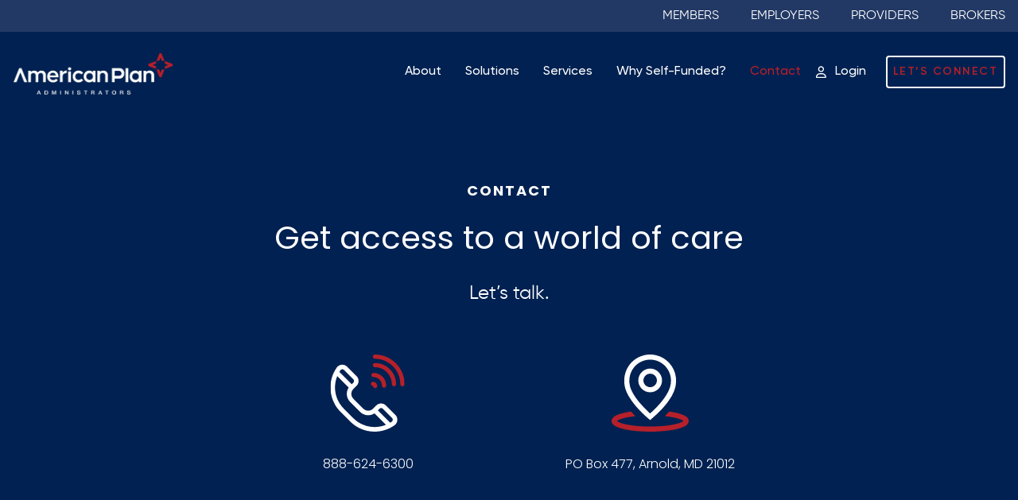

--- FILE ---
content_type: text/html; charset=UTF-8
request_url: https://apatpa.com/contact/
body_size: 26578
content:
<!doctype html>
<html lang="en-US">
<head><meta charset="UTF-8"><script>if(navigator.userAgent.match(/MSIE|Internet Explorer/i)||navigator.userAgent.match(/Trident\/7\..*?rv:11/i)){var href=document.location.href;if(!href.match(/[?&]nowprocket/)){if(href.indexOf("?")==-1){if(href.indexOf("#")==-1){document.location.href=href+"?nowprocket=1"}else{document.location.href=href.replace("#","?nowprocket=1#")}}else{if(href.indexOf("#")==-1){document.location.href=href+"&nowprocket=1"}else{document.location.href=href.replace("#","&nowprocket=1#")}}}}</script><script>(()=>{class RocketLazyLoadScripts{constructor(){this.v="1.2.5.1",this.triggerEvents=["keydown","mousedown","mousemove","touchmove","touchstart","touchend","wheel"],this.userEventHandler=this.t.bind(this),this.touchStartHandler=this.i.bind(this),this.touchMoveHandler=this.o.bind(this),this.touchEndHandler=this.h.bind(this),this.clickHandler=this.u.bind(this),this.interceptedClicks=[],this.interceptedClickListeners=[],this.l(this),window.addEventListener("pageshow",(t=>{this.persisted=t.persisted,this.everythingLoaded&&this.m()})),document.addEventListener("DOMContentLoaded",(()=>{this.p()})),this.delayedScripts={normal:[],async:[],defer:[]},this.trash=[],this.allJQueries=[]}k(t){document.hidden?t.t():(this.triggerEvents.forEach((e=>window.addEventListener(e,t.userEventHandler,{passive:!0}))),window.addEventListener("touchstart",t.touchStartHandler,{passive:!0}),window.addEventListener("mousedown",t.touchStartHandler),document.addEventListener("visibilitychange",t.userEventHandler))}_(){this.triggerEvents.forEach((t=>window.removeEventListener(t,this.userEventHandler,{passive:!0}))),document.removeEventListener("visibilitychange",this.userEventHandler)}i(t){"HTML"!==t.target.tagName&&(window.addEventListener("touchend",this.touchEndHandler),window.addEventListener("mouseup",this.touchEndHandler),window.addEventListener("touchmove",this.touchMoveHandler,{passive:!0}),window.addEventListener("mousemove",this.touchMoveHandler),t.target.addEventListener("click",this.clickHandler),this.L(t.target,!0),this.M(t.target,"onclick","rocket-onclick"),this.C())}o(t){window.removeEventListener("touchend",this.touchEndHandler),window.removeEventListener("mouseup",this.touchEndHandler),window.removeEventListener("touchmove",this.touchMoveHandler,{passive:!0}),window.removeEventListener("mousemove",this.touchMoveHandler),t.target.removeEventListener("click",this.clickHandler),this.L(t.target,!1),this.M(t.target,"rocket-onclick","onclick"),this.O()}h(){window.removeEventListener("touchend",this.touchEndHandler),window.removeEventListener("mouseup",this.touchEndHandler),window.removeEventListener("touchmove",this.touchMoveHandler,{passive:!0}),window.removeEventListener("mousemove",this.touchMoveHandler)}u(t){t.target.removeEventListener("click",this.clickHandler),this.L(t.target,!1),this.M(t.target,"rocket-onclick","onclick"),this.interceptedClicks.push(t),t.preventDefault(),t.stopPropagation(),t.stopImmediatePropagation(),this.O()}D(){window.removeEventListener("touchstart",this.touchStartHandler,{passive:!0}),window.removeEventListener("mousedown",this.touchStartHandler),this.interceptedClicks.forEach((t=>{t.target.dispatchEvent(new MouseEvent("click",{view:t.view,bubbles:!0,cancelable:!0}))}))}l(t){EventTarget.prototype.addEventListenerBase=EventTarget.prototype.addEventListener,EventTarget.prototype.addEventListener=function(e,i,o){"click"!==e||t.windowLoaded||i===t.clickHandler||t.interceptedClickListeners.push({target:this,func:i,options:o}),(this||window).addEventListenerBase(e,i,o)}}L(t,e){this.interceptedClickListeners.forEach((i=>{i.target===t&&(e?t.removeEventListener("click",i.func,i.options):t.addEventListener("click",i.func,i.options))})),t.parentNode!==document.documentElement&&this.L(t.parentNode,e)}S(){return new Promise((t=>{this.T?this.O=t:t()}))}C(){this.T=!0}O(){this.T=!1}M(t,e,i){t.hasAttribute&&t.hasAttribute(e)&&(event.target.setAttribute(i,event.target.getAttribute(e)),event.target.removeAttribute(e))}t(){this._(this),"loading"===document.readyState?document.addEventListener("DOMContentLoaded",this.R.bind(this)):this.R()}p(){let t=[];document.querySelectorAll("script[type=rocketlazyloadscript][data-rocket-src]").forEach((e=>{let i=e.getAttribute("data-rocket-src");if(i&&0!==i.indexOf("data:")){0===i.indexOf("//")&&(i=location.protocol+i);try{const o=new URL(i).origin;o!==location.origin&&t.push({src:o,crossOrigin:e.crossOrigin||"module"===e.getAttribute("data-rocket-type")})}catch(t){}}})),t=[...new Map(t.map((t=>[JSON.stringify(t),t]))).values()],this.j(t,"preconnect")}async R(){this.lastBreath=Date.now(),this.P(this),this.F(this),this.q(),this.A(),this.I(),await this.U(this.delayedScripts.normal),await this.U(this.delayedScripts.defer),await this.U(this.delayedScripts.async);try{await this.W(),await this.H(this),await this.J()}catch(t){console.error(t)}window.dispatchEvent(new Event("rocket-allScriptsLoaded")),this.everythingLoaded=!0,this.S().then((()=>{this.D()})),this.N()}A(){document.querySelectorAll("script[type=rocketlazyloadscript]").forEach((t=>{t.hasAttribute("data-rocket-src")?t.hasAttribute("async")&&!1!==t.async?this.delayedScripts.async.push(t):t.hasAttribute("defer")&&!1!==t.defer||"module"===t.getAttribute("data-rocket-type")?this.delayedScripts.defer.push(t):this.delayedScripts.normal.push(t):this.delayedScripts.normal.push(t)}))}async B(t){if(await this.G(),!0!==t.noModule||!("noModule"in HTMLScriptElement.prototype))return new Promise((e=>{let i;function o(){(i||t).setAttribute("data-rocket-status","executed"),e()}try{if(navigator.userAgent.indexOf("Firefox/")>0||""===navigator.vendor)i=document.createElement("script"),[...t.attributes].forEach((t=>{let e=t.nodeName;"type"!==e&&("data-rocket-type"===e&&(e="type"),"data-rocket-src"===e&&(e="src"),i.setAttribute(e,t.nodeValue))})),t.text&&(i.text=t.text),i.hasAttribute("src")?(i.addEventListener("load",o),i.addEventListener("error",(function(){i.setAttribute("data-rocket-status","failed"),e()})),setTimeout((()=>{i.isConnected||e()}),1)):(i.text=t.text,o()),t.parentNode.replaceChild(i,t);else{const i=t.getAttribute("data-rocket-type"),n=t.getAttribute("data-rocket-src");i?(t.type=i,t.removeAttribute("data-rocket-type")):t.removeAttribute("type"),t.addEventListener("load",o),t.addEventListener("error",(function(){t.setAttribute("data-rocket-status","failed"),e()})),n?(t.removeAttribute("data-rocket-src"),t.src=n):t.src="data:text/javascript;base64,"+window.btoa(unescape(encodeURIComponent(t.text)))}}catch(i){t.setAttribute("data-rocket-status","failed"),e()}}));t.setAttribute("data-rocket-status","skipped")}async U(t){const e=t.shift();return e&&e.isConnected?(await this.B(e),this.U(t)):Promise.resolve()}I(){this.j([...this.delayedScripts.normal,...this.delayedScripts.defer,...this.delayedScripts.async],"preload")}j(t,e){var i=document.createDocumentFragment();t.forEach((t=>{const o=t.getAttribute&&t.getAttribute("data-rocket-src")||t.src;if(o){const n=document.createElement("link");n.href=o,n.rel=e,"preconnect"!==e&&(n.as="script"),t.getAttribute&&"module"===t.getAttribute("data-rocket-type")&&(n.crossOrigin=!0),t.crossOrigin&&(n.crossOrigin=t.crossOrigin),t.integrity&&(n.integrity=t.integrity),i.appendChild(n),this.trash.push(n)}})),document.head.appendChild(i)}P(t){let e={};function i(i,o){return e[o].eventsToRewrite.indexOf(i)>=0&&!t.everythingLoaded?"rocket-"+i:i}function o(t,o){!function(t){e[t]||(e[t]={originalFunctions:{add:t.addEventListener,remove:t.removeEventListener},eventsToRewrite:[]},t.addEventListener=function(){arguments[0]=i(arguments[0],t),e[t].originalFunctions.add.apply(t,arguments)},t.removeEventListener=function(){arguments[0]=i(arguments[0],t),e[t].originalFunctions.remove.apply(t,arguments)})}(t),e[t].eventsToRewrite.push(o)}function n(e,i){let o=e[i];e[i]=null,Object.defineProperty(e,i,{get:()=>o||function(){},set(n){t.everythingLoaded?o=n:e["rocket"+i]=o=n}})}o(document,"DOMContentLoaded"),o(window,"DOMContentLoaded"),o(window,"load"),o(window,"pageshow"),o(document,"readystatechange"),n(document,"onreadystatechange"),n(window,"onload"),n(window,"onpageshow")}F(t){let e;function i(e){return t.everythingLoaded?e:e.split(" ").map((t=>"load"===t||0===t.indexOf("load.")?"rocket-jquery-load":t)).join(" ")}function o(o){if(o&&o.fn&&!t.allJQueries.includes(o)){o.fn.ready=o.fn.init.prototype.ready=function(e){return t.domReadyFired?e.bind(document)(o):document.addEventListener("rocket-DOMContentLoaded",(()=>e.bind(document)(o))),o([])};const e=o.fn.on;o.fn.on=o.fn.init.prototype.on=function(){return this[0]===window&&("string"==typeof arguments[0]||arguments[0]instanceof String?arguments[0]=i(arguments[0]):"object"==typeof arguments[0]&&Object.keys(arguments[0]).forEach((t=>{const e=arguments[0][t];delete arguments[0][t],arguments[0][i(t)]=e}))),e.apply(this,arguments),this},t.allJQueries.push(o)}e=o}o(window.jQuery),Object.defineProperty(window,"jQuery",{get:()=>e,set(t){o(t)}})}async H(t){const e=document.querySelector("script[data-webpack]");e&&(await async function(){return new Promise((t=>{e.addEventListener("load",t),e.addEventListener("error",t)}))}(),await t.K(),await t.H(t))}async W(){this.domReadyFired=!0,await this.G(),document.dispatchEvent(new Event("rocket-readystatechange")),await this.G(),document.rocketonreadystatechange&&document.rocketonreadystatechange(),await this.G(),document.dispatchEvent(new Event("rocket-DOMContentLoaded")),await this.G(),window.dispatchEvent(new Event("rocket-DOMContentLoaded"))}async J(){await this.G(),document.dispatchEvent(new Event("rocket-readystatechange")),await this.G(),document.rocketonreadystatechange&&document.rocketonreadystatechange(),await this.G(),window.dispatchEvent(new Event("rocket-load")),await this.G(),window.rocketonload&&window.rocketonload(),await this.G(),this.allJQueries.forEach((t=>t(window).trigger("rocket-jquery-load"))),await this.G();const t=new Event("rocket-pageshow");t.persisted=this.persisted,window.dispatchEvent(t),await this.G(),window.rocketonpageshow&&window.rocketonpageshow({persisted:this.persisted}),this.windowLoaded=!0}m(){document.onreadystatechange&&document.onreadystatechange(),window.onload&&window.onload(),window.onpageshow&&window.onpageshow({persisted:this.persisted})}q(){const t=new Map;document.write=document.writeln=function(e){const i=document.currentScript;i||console.error("WPRocket unable to document.write this: "+e);const o=document.createRange(),n=i.parentElement;let s=t.get(i);void 0===s&&(s=i.nextSibling,t.set(i,s));const c=document.createDocumentFragment();o.setStart(c,0),c.appendChild(o.createContextualFragment(e)),n.insertBefore(c,s)}}async G(){Date.now()-this.lastBreath>45&&(await this.K(),this.lastBreath=Date.now())}async K(){return document.hidden?new Promise((t=>setTimeout(t))):new Promise((t=>requestAnimationFrame(t)))}N(){this.trash.forEach((t=>t.remove()))}static run(){const t=new RocketLazyLoadScripts;t.k(t)}}RocketLazyLoadScripts.run()})();</script>
	
	<meta name="viewport" content="width=device-width, initial-scale=1">
	<link rel="profile" href="https://gmpg.org/xfn/11">
	<meta name='robots' content='index, follow, max-image-preview:large, max-snippet:-1, max-video-preview:-1' />

	<!-- This site is optimized with the Yoast SEO plugin v22.3 - https://yoast.com/wordpress/plugins/seo/ -->
	<title>Contact Us for Healthcare Solutions | American Plan Administrators</title><link rel="preload" as="style" href="https://fonts.googleapis.com/css?family=Poppins%3A100%2C100italic%2C200%2C200italic%2C300%2C300italic%2C400%2C400italic%2C500%2C500italic%2C600%2C600italic%2C700%2C700italic%2C800%2C800italic%2C900%2C900italic&#038;display=swap" /><link rel="stylesheet" href="https://fonts.googleapis.com/css?family=Poppins%3A100%2C100italic%2C200%2C200italic%2C300%2C300italic%2C400%2C400italic%2C500%2C500italic%2C600%2C600italic%2C700%2C700italic%2C800%2C800italic%2C900%2C900italic&#038;display=swap" media="print" onload="this.media='all'" /><noscript><link rel="stylesheet" href="https://fonts.googleapis.com/css?family=Poppins%3A100%2C100italic%2C200%2C200italic%2C300%2C300italic%2C400%2C400italic%2C500%2C500italic%2C600%2C600italic%2C700%2C700italic%2C800%2C800italic%2C900%2C900italic&#038;display=swap" /></noscript>
	<meta name="description" content="Get access to healthcare solutions with APA. Call us at 888-624-6300 or fill out the form. Let&#039;s talk about your needs." />
	<link rel="canonical" href="https://apatpa.com/contact/" />
	<meta property="og:locale" content="en_US" />
	<meta property="og:type" content="article" />
	<meta property="og:title" content="Contact Us for Healthcare Solutions | American Plan Administrators" />
	<meta property="og:description" content="Get access to healthcare solutions with APA. Call us at 888-624-6300 or fill out the form. Let&#039;s talk about your needs." />
	<meta property="og:url" content="https://apatpa.com/contact/" />
	<meta property="og:site_name" content="American Plan Administrators" />
	<meta property="article:modified_time" content="2024-11-26T14:18:00+00:00" />
	<meta property="og:image" content="https://apatpa.com/wp-content/uploads/2024/03/men-1.png" />
	<meta name="twitter:card" content="summary_large_image" />
	<meta name="twitter:label1" content="Est. reading time" />
	<meta name="twitter:data1" content="1 minute" />
	<script type="application/ld+json" class="yoast-schema-graph">{"@context":"https://schema.org","@graph":[{"@type":"WebPage","@id":"https://apatpa.com/contact/","url":"https://apatpa.com/contact/","name":"Contact Us for Healthcare Solutions | American Plan Administrators","isPartOf":{"@id":"https://apatpa.com/#website"},"primaryImageOfPage":{"@id":"https://apatpa.com/contact/#primaryimage"},"image":{"@id":"https://apatpa.com/contact/#primaryimage"},"thumbnailUrl":"https://apatpa.com/wp-content/uploads/2024/03/men-1.png","datePublished":"2024-02-05T19:28:16+00:00","dateModified":"2024-11-26T14:18:00+00:00","description":"Get access to healthcare solutions with APA. Call us at 888-624-6300 or fill out the form. Let's talk about your needs.","breadcrumb":{"@id":"https://apatpa.com/contact/#breadcrumb"},"inLanguage":"en-US","potentialAction":[{"@type":"ReadAction","target":["https://apatpa.com/contact/"]}]},{"@type":"ImageObject","inLanguage":"en-US","@id":"https://apatpa.com/contact/#primaryimage","url":"https://apatpa.com/wp-content/uploads/2024/03/men-1.png","contentUrl":"https://apatpa.com/wp-content/uploads/2024/03/men-1.png","width":421,"height":475,"caption":"A man holds the phone to his ear"},{"@type":"BreadcrumbList","@id":"https://apatpa.com/contact/#breadcrumb","itemListElement":[{"@type":"ListItem","position":1,"name":"Home","item":"https://apatpa.com/"},{"@type":"ListItem","position":2,"name":"Contact"}]},{"@type":"WebSite","@id":"https://apatpa.com/#website","url":"https://apatpa.com/","name":"American Plan Administrators","description":"","potentialAction":[{"@type":"SearchAction","target":{"@type":"EntryPoint","urlTemplate":"https://apatpa.com/?s={search_term_string}"},"query-input":"required name=search_term_string"}],"inLanguage":"en-US"}]}</script>
	<!-- / Yoast SEO plugin. -->


<link href='https://fonts.gstatic.com' crossorigin rel='preconnect' />
<link rel="alternate" type="application/rss+xml" title="American Plan Administrators &raquo; Feed" href="https://apatpa.com/feed/" />
<link rel="alternate" type="application/rss+xml" title="American Plan Administrators &raquo; Comments Feed" href="https://apatpa.com/comments/feed/" />
<link rel="alternate" title="oEmbed (JSON)" type="application/json+oembed" href="https://apatpa.com/wp-json/oembed/1.0/embed?url=https%3A%2F%2Fapatpa.com%2Fcontact%2F" />
<link rel="alternate" title="oEmbed (XML)" type="text/xml+oembed" href="https://apatpa.com/wp-json/oembed/1.0/embed?url=https%3A%2F%2Fapatpa.com%2Fcontact%2F&#038;format=xml" />
<style id='wp-img-auto-sizes-contain-inline-css'>
img:is([sizes=auto i],[sizes^="auto," i]){contain-intrinsic-size:3000px 1500px}
/*# sourceURL=wp-img-auto-sizes-contain-inline-css */
</style>
<style id='wp-emoji-styles-inline-css'>

	img.wp-smiley, img.emoji {
		display: inline !important;
		border: none !important;
		box-shadow: none !important;
		height: 1em !important;
		width: 1em !important;
		margin: 0 0.07em !important;
		vertical-align: -0.1em !important;
		background: none !important;
		padding: 0 !important;
	}
/*# sourceURL=wp-emoji-styles-inline-css */
</style>
<style id='classic-theme-styles-inline-css'>
/*! This file is auto-generated */
.wp-block-button__link{color:#fff;background-color:#32373c;border-radius:9999px;box-shadow:none;text-decoration:none;padding:calc(.667em + 2px) calc(1.333em + 2px);font-size:1.125em}.wp-block-file__button{background:#32373c;color:#fff;text-decoration:none}
/*# sourceURL=/wp-includes/css/classic-themes.min.css */
</style>
<link rel='stylesheet' id='htbbootstrap-css' href='https://apatpa.com/wp-content/plugins/ht-mega-for-elementor/assets/css/htbbootstrap.css?ver=2.4.8' media='all' />
<link rel='stylesheet' id='font-awesome-css' href='https://apatpa.com/wp-content/plugins/elementor/assets/lib/font-awesome/css/font-awesome.min.css?ver=4.7.0' media='all' />
<link rel='stylesheet' id='htmega-animation-css' href='https://apatpa.com/wp-content/plugins/ht-mega-for-elementor/assets/css/animation.css?ver=2.4.8' media='all' />
<link rel='stylesheet' id='htmega-keyframes-css' href='https://apatpa.com/wp-content/plugins/ht-mega-for-elementor/assets/css/htmega-keyframes.css?ver=2.4.8' media='all' />
<link rel='stylesheet' id='hello-elementor-css' href='https://apatpa.com/wp-content/themes/hello-elementor/style.min.css?ver=3.0.1' media='all' />
<link rel='stylesheet' id='hello-elementor-theme-style-css' href='https://apatpa.com/wp-content/themes/hello-elementor/theme.min.css?ver=3.0.1' media='all' />
<link rel='stylesheet' id='elementor-frontend-css' href='https://apatpa.com/wp-content/uploads/elementor/css/custom-frontend-lite.min.css?ver=1712058792' media='all' />
<link rel='stylesheet' id='swiper-css' href='https://apatpa.com/wp-content/plugins/elementor/assets/lib/swiper/v8/css/swiper.min.css?ver=8.4.5' media='all' />
<link rel='stylesheet' id='elementor-post-20-css' href='https://apatpa.com/wp-content/uploads/elementor/css/post-20.css?ver=1712058792' media='all' />
<link rel='stylesheet' id='elementor-pro-css' href='https://apatpa.com/wp-content/uploads/elementor/css/custom-pro-frontend-lite.min.css?ver=1712058792' media='all' />
<link rel='stylesheet' id='elementor-global-css' href='https://apatpa.com/wp-content/uploads/elementor/css/global.css?ver=1732630579' media='all' />
<link rel='stylesheet' id='elementor-post-104-css' href='https://apatpa.com/wp-content/uploads/elementor/css/post-104.css?ver=1732630929' media='all' />
<link rel='stylesheet' id='elementor-post-27-css' href='https://apatpa.com/wp-content/uploads/elementor/css/post-27.css?ver=1712813065' media='all' />
<link rel='stylesheet' id='elementor-post-114-css' href='https://apatpa.com/wp-content/uploads/elementor/css/post-114.css?ver=1746549177' media='all' />
<link rel='stylesheet' id='elementor-post-461-css' href='https://apatpa.com/wp-content/uploads/elementor/css/post-461.css?ver=1712058793' media='all' />

<link rel="preconnect" href="https://fonts.gstatic.com/" crossorigin><script type="rocketlazyloadscript" data-rocket-src="https://apatpa.com/wp-includes/js/jquery/jquery.min.js?ver=3.7.1" id="jquery-core-js" defer></script>
<script type="rocketlazyloadscript" data-rocket-src="https://apatpa.com/wp-includes/js/jquery/jquery-migrate.min.js?ver=3.4.1" id="jquery-migrate-js" defer></script>
<link rel="https://api.w.org/" href="https://apatpa.com/wp-json/" /><link rel="alternate" title="JSON" type="application/json" href="https://apatpa.com/wp-json/wp/v2/pages/104" /><link rel="EditURI" type="application/rsd+xml" title="RSD" href="https://apatpa.com/xmlrpc.php?rsd" />
<link rel='shortlink' href='https://apatpa.com/?p=104' />
<meta name="generator" content="Elementor 3.20.3; features: e_optimized_assets_loading, e_optimized_css_loading, e_font_icon_svg, additional_custom_breakpoints, block_editor_assets_optimize, e_image_loading_optimization; settings: css_print_method-external, google_font-enabled, font_display-swap">
<link href="https://cdn.jsdelivr.net/npm/select2@4.1.0-rc.0/dist/css/select2.min.css" rel="stylesheet" />
<script type="rocketlazyloadscript" data-rocket-src="https://cdn.jsdelivr.net/npm/select2@4.1.0-rc.0/dist/js/select2.min.js" defer></script>
<script type="rocketlazyloadscript">window.addEventListener('DOMContentLoaded', function() {
jQuery(document).ready(function($) {
	$('#form-field-selectContactForm').select2({
		placeholder: 'Select',
    allowClear: false,
		minimumResultsForSearch: -1,
		dropdownCssClass : 'select-dropdown'
	});
});
});</script>
<style>
	.select-dropdown {
		
	}
	
	.select2-selection__placeholder {
		color: #C1C8D4 !important;
		opacity: 0.7;
	}
	
	.select2-container .select2-selection--single {
		height: auto !important;
	}
	.select2-container--default .select2-selection--single {
		border: 1px solid #C1C8D4;
		padding: 0;
		height: 50px;
	}
	
	.select2-container .select2-selection--single .select2-selection__rendered {
		padding: 15px 20px !important;
		height: 50px;
		line-height: 1.3;
	}
	
	.select2-selection__arrow:before {
    content: '';
    background-image: url("data:image/svg+xml,%3Csvg xmlns='http://www.w3.org/2000/svg' width='17' height='10' viewBox='0 0 17 10' fill='none'%3E%3Cpath d='M16.5871 1.62617L9.12617 8.77461C8.89179 8.96992 8.65742 9.04804 8.46211 9.04804C8.22773 9.04804 7.99336 8.96992 7.79804 8.81367L0.298044 1.62617C-0.0925806 1.27461 -0.0925806 0.649607 0.258982 0.298044C0.610544 -0.0925806 1.23554 -0.0925806 1.58711 0.258982L8.46211 6.82148L15.298 0.258982C15.6496 -0.0925806 16.2746 -0.0925806 16.6262 0.298044C16.9777 0.649607 16.9777 1.27461 16.5871 1.62617Z' fill='%23011F8B'/%3E%3C/svg%3E");
    height: 9px;
    pointer-events: none;
    width: 17px;
    background-repeat: no-repeat;
    background-size: 17px;
    display: block;
	}
	
	.select2-selection__arrow {
		height: 50px!important;
    display: flex;
		width: 27px!important;
		right: 15px!important;
    align-items: center;
    justify-content: center;
	}
	
	.select2-selection__arrow b {
		display: none;
	}
	
	.select-dropdown .select2-results__option {
		font-family: "Gilroy", Sans-serif;
    font-weight: 600;
    font-style: normal;
		color: #181818;
	}
	.select2-results__option.select2-results__option--highlighted {
		background-color: #C1C8D4 !important;
	}
	
	
	.select2-results__option.select2-results__option--selected {
		background-color: #002151 !important;
		color: #fff !important;
	}
	
	.elementor-field-type-select .elementor-field {
		width: 100%;
	}
	
	.elementor-field-type-select .elementor-field .select2 {
		width: 100% !important;
	}
	
	.select-caret-down-wrapper {
		display: none;
	}
	
	@media only screen and (max-width: 1600px) {
  .select2-selection__arrow {
		height: 47px!important;
	}
	.select2-container--default .select2-selection--single {
		height: 47px;
	}
	
	.select2-container .select2-selection--single .select2-selection__rendered {
		height: 47px;
	}
}
</style>
<!-- Google tag (gtag.js) -->
<script type="rocketlazyloadscript" async data-rocket-src="https://www.googletagmanager.com/gtag/js?id=G-ELJSH5LQWC"></script>
<script type="rocketlazyloadscript">
  window.dataLayer = window.dataLayer || [];
  function gtag(){dataLayer.push(arguments);}
  gtag('js', new Date());

  gtag('config', 'G-ELJSH5LQWC');
</script><link rel="icon" href="https://apatpa.com/wp-content/uploads/2024/02/cropped-favicon-32x32.png" sizes="32x32" />
<link rel="icon" href="https://apatpa.com/wp-content/uploads/2024/02/cropped-favicon-192x192.png" sizes="192x192" />
<link rel="apple-touch-icon" href="https://apatpa.com/wp-content/uploads/2024/02/cropped-favicon-180x180.png" />
<meta name="msapplication-TileImage" content="https://apatpa.com/wp-content/uploads/2024/02/cropped-favicon-270x270.png" />
<style id='global-styles-inline-css'>
:root{--wp--preset--aspect-ratio--square: 1;--wp--preset--aspect-ratio--4-3: 4/3;--wp--preset--aspect-ratio--3-4: 3/4;--wp--preset--aspect-ratio--3-2: 3/2;--wp--preset--aspect-ratio--2-3: 2/3;--wp--preset--aspect-ratio--16-9: 16/9;--wp--preset--aspect-ratio--9-16: 9/16;--wp--preset--color--black: #000000;--wp--preset--color--cyan-bluish-gray: #abb8c3;--wp--preset--color--white: #ffffff;--wp--preset--color--pale-pink: #f78da7;--wp--preset--color--vivid-red: #cf2e2e;--wp--preset--color--luminous-vivid-orange: #ff6900;--wp--preset--color--luminous-vivid-amber: #fcb900;--wp--preset--color--light-green-cyan: #7bdcb5;--wp--preset--color--vivid-green-cyan: #00d084;--wp--preset--color--pale-cyan-blue: #8ed1fc;--wp--preset--color--vivid-cyan-blue: #0693e3;--wp--preset--color--vivid-purple: #9b51e0;--wp--preset--gradient--vivid-cyan-blue-to-vivid-purple: linear-gradient(135deg,rgb(6,147,227) 0%,rgb(155,81,224) 100%);--wp--preset--gradient--light-green-cyan-to-vivid-green-cyan: linear-gradient(135deg,rgb(122,220,180) 0%,rgb(0,208,130) 100%);--wp--preset--gradient--luminous-vivid-amber-to-luminous-vivid-orange: linear-gradient(135deg,rgb(252,185,0) 0%,rgb(255,105,0) 100%);--wp--preset--gradient--luminous-vivid-orange-to-vivid-red: linear-gradient(135deg,rgb(255,105,0) 0%,rgb(207,46,46) 100%);--wp--preset--gradient--very-light-gray-to-cyan-bluish-gray: linear-gradient(135deg,rgb(238,238,238) 0%,rgb(169,184,195) 100%);--wp--preset--gradient--cool-to-warm-spectrum: linear-gradient(135deg,rgb(74,234,220) 0%,rgb(151,120,209) 20%,rgb(207,42,186) 40%,rgb(238,44,130) 60%,rgb(251,105,98) 80%,rgb(254,248,76) 100%);--wp--preset--gradient--blush-light-purple: linear-gradient(135deg,rgb(255,206,236) 0%,rgb(152,150,240) 100%);--wp--preset--gradient--blush-bordeaux: linear-gradient(135deg,rgb(254,205,165) 0%,rgb(254,45,45) 50%,rgb(107,0,62) 100%);--wp--preset--gradient--luminous-dusk: linear-gradient(135deg,rgb(255,203,112) 0%,rgb(199,81,192) 50%,rgb(65,88,208) 100%);--wp--preset--gradient--pale-ocean: linear-gradient(135deg,rgb(255,245,203) 0%,rgb(182,227,212) 50%,rgb(51,167,181) 100%);--wp--preset--gradient--electric-grass: linear-gradient(135deg,rgb(202,248,128) 0%,rgb(113,206,126) 100%);--wp--preset--gradient--midnight: linear-gradient(135deg,rgb(2,3,129) 0%,rgb(40,116,252) 100%);--wp--preset--font-size--small: 13px;--wp--preset--font-size--medium: 20px;--wp--preset--font-size--large: 36px;--wp--preset--font-size--x-large: 42px;--wp--preset--spacing--20: 0.44rem;--wp--preset--spacing--30: 0.67rem;--wp--preset--spacing--40: 1rem;--wp--preset--spacing--50: 1.5rem;--wp--preset--spacing--60: 2.25rem;--wp--preset--spacing--70: 3.38rem;--wp--preset--spacing--80: 5.06rem;--wp--preset--shadow--natural: 6px 6px 9px rgba(0, 0, 0, 0.2);--wp--preset--shadow--deep: 12px 12px 50px rgba(0, 0, 0, 0.4);--wp--preset--shadow--sharp: 6px 6px 0px rgba(0, 0, 0, 0.2);--wp--preset--shadow--outlined: 6px 6px 0px -3px rgb(255, 255, 255), 6px 6px rgb(0, 0, 0);--wp--preset--shadow--crisp: 6px 6px 0px rgb(0, 0, 0);}:where(.is-layout-flex){gap: 0.5em;}:where(.is-layout-grid){gap: 0.5em;}body .is-layout-flex{display: flex;}.is-layout-flex{flex-wrap: wrap;align-items: center;}.is-layout-flex > :is(*, div){margin: 0;}body .is-layout-grid{display: grid;}.is-layout-grid > :is(*, div){margin: 0;}:where(.wp-block-columns.is-layout-flex){gap: 2em;}:where(.wp-block-columns.is-layout-grid){gap: 2em;}:where(.wp-block-post-template.is-layout-flex){gap: 1.25em;}:where(.wp-block-post-template.is-layout-grid){gap: 1.25em;}.has-black-color{color: var(--wp--preset--color--black) !important;}.has-cyan-bluish-gray-color{color: var(--wp--preset--color--cyan-bluish-gray) !important;}.has-white-color{color: var(--wp--preset--color--white) !important;}.has-pale-pink-color{color: var(--wp--preset--color--pale-pink) !important;}.has-vivid-red-color{color: var(--wp--preset--color--vivid-red) !important;}.has-luminous-vivid-orange-color{color: var(--wp--preset--color--luminous-vivid-orange) !important;}.has-luminous-vivid-amber-color{color: var(--wp--preset--color--luminous-vivid-amber) !important;}.has-light-green-cyan-color{color: var(--wp--preset--color--light-green-cyan) !important;}.has-vivid-green-cyan-color{color: var(--wp--preset--color--vivid-green-cyan) !important;}.has-pale-cyan-blue-color{color: var(--wp--preset--color--pale-cyan-blue) !important;}.has-vivid-cyan-blue-color{color: var(--wp--preset--color--vivid-cyan-blue) !important;}.has-vivid-purple-color{color: var(--wp--preset--color--vivid-purple) !important;}.has-black-background-color{background-color: var(--wp--preset--color--black) !important;}.has-cyan-bluish-gray-background-color{background-color: var(--wp--preset--color--cyan-bluish-gray) !important;}.has-white-background-color{background-color: var(--wp--preset--color--white) !important;}.has-pale-pink-background-color{background-color: var(--wp--preset--color--pale-pink) !important;}.has-vivid-red-background-color{background-color: var(--wp--preset--color--vivid-red) !important;}.has-luminous-vivid-orange-background-color{background-color: var(--wp--preset--color--luminous-vivid-orange) !important;}.has-luminous-vivid-amber-background-color{background-color: var(--wp--preset--color--luminous-vivid-amber) !important;}.has-light-green-cyan-background-color{background-color: var(--wp--preset--color--light-green-cyan) !important;}.has-vivid-green-cyan-background-color{background-color: var(--wp--preset--color--vivid-green-cyan) !important;}.has-pale-cyan-blue-background-color{background-color: var(--wp--preset--color--pale-cyan-blue) !important;}.has-vivid-cyan-blue-background-color{background-color: var(--wp--preset--color--vivid-cyan-blue) !important;}.has-vivid-purple-background-color{background-color: var(--wp--preset--color--vivid-purple) !important;}.has-black-border-color{border-color: var(--wp--preset--color--black) !important;}.has-cyan-bluish-gray-border-color{border-color: var(--wp--preset--color--cyan-bluish-gray) !important;}.has-white-border-color{border-color: var(--wp--preset--color--white) !important;}.has-pale-pink-border-color{border-color: var(--wp--preset--color--pale-pink) !important;}.has-vivid-red-border-color{border-color: var(--wp--preset--color--vivid-red) !important;}.has-luminous-vivid-orange-border-color{border-color: var(--wp--preset--color--luminous-vivid-orange) !important;}.has-luminous-vivid-amber-border-color{border-color: var(--wp--preset--color--luminous-vivid-amber) !important;}.has-light-green-cyan-border-color{border-color: var(--wp--preset--color--light-green-cyan) !important;}.has-vivid-green-cyan-border-color{border-color: var(--wp--preset--color--vivid-green-cyan) !important;}.has-pale-cyan-blue-border-color{border-color: var(--wp--preset--color--pale-cyan-blue) !important;}.has-vivid-cyan-blue-border-color{border-color: var(--wp--preset--color--vivid-cyan-blue) !important;}.has-vivid-purple-border-color{border-color: var(--wp--preset--color--vivid-purple) !important;}.has-vivid-cyan-blue-to-vivid-purple-gradient-background{background: var(--wp--preset--gradient--vivid-cyan-blue-to-vivid-purple) !important;}.has-light-green-cyan-to-vivid-green-cyan-gradient-background{background: var(--wp--preset--gradient--light-green-cyan-to-vivid-green-cyan) !important;}.has-luminous-vivid-amber-to-luminous-vivid-orange-gradient-background{background: var(--wp--preset--gradient--luminous-vivid-amber-to-luminous-vivid-orange) !important;}.has-luminous-vivid-orange-to-vivid-red-gradient-background{background: var(--wp--preset--gradient--luminous-vivid-orange-to-vivid-red) !important;}.has-very-light-gray-to-cyan-bluish-gray-gradient-background{background: var(--wp--preset--gradient--very-light-gray-to-cyan-bluish-gray) !important;}.has-cool-to-warm-spectrum-gradient-background{background: var(--wp--preset--gradient--cool-to-warm-spectrum) !important;}.has-blush-light-purple-gradient-background{background: var(--wp--preset--gradient--blush-light-purple) !important;}.has-blush-bordeaux-gradient-background{background: var(--wp--preset--gradient--blush-bordeaux) !important;}.has-luminous-dusk-gradient-background{background: var(--wp--preset--gradient--luminous-dusk) !important;}.has-pale-ocean-gradient-background{background: var(--wp--preset--gradient--pale-ocean) !important;}.has-electric-grass-gradient-background{background: var(--wp--preset--gradient--electric-grass) !important;}.has-midnight-gradient-background{background: var(--wp--preset--gradient--midnight) !important;}.has-small-font-size{font-size: var(--wp--preset--font-size--small) !important;}.has-medium-font-size{font-size: var(--wp--preset--font-size--medium) !important;}.has-large-font-size{font-size: var(--wp--preset--font-size--large) !important;}.has-x-large-font-size{font-size: var(--wp--preset--font-size--x-large) !important;}
/*# sourceURL=global-styles-inline-css */
</style>
<link rel='stylesheet' id='elementor-post-87-css' href='https://apatpa.com/wp-content/uploads/elementor/css/post-87.css?ver=1712813140' media='all' />
<link rel='stylesheet' id='e-animations-css' href='https://apatpa.com/wp-content/plugins/elementor/assets/lib/animations/animations.min.css?ver=3.20.3' media='all' />
</head>
<body class="wp-singular page-template-default page page-id-104 wp-theme-hello-elementor elementor-default elementor-kit-20 elementor-page elementor-page-104">



		<div data-elementor-type="header" data-elementor-id="27" class="elementor elementor-27 elementor-location-header" data-elementor-post-type="elementor_library">
			<div class="elementor-element elementor-element-afa04d3 site-header-top-wrap e-flex e-con-boxed e-con e-parent" data-id="afa04d3" data-element_type="container" id="headerTopDark" data-settings="{&quot;background_background&quot;:&quot;classic&quot;}" data-core-v316-plus="true">
					<div class="e-con-inner">
				<div class="elementor-element elementor-element-035cf77 elementor-nav-menu__align-end elementor-nav-menu--dropdown-none elementor-widget elementor-widget-nav-menu" data-id="035cf77" data-element_type="widget" data-settings="{&quot;submenu_icon&quot;:{&quot;value&quot;:&quot;&lt;svg class=\&quot;e-font-icon-svg e-fas-angle-down\&quot; viewBox=\&quot;0 0 320 512\&quot; xmlns=\&quot;http:\/\/www.w3.org\/2000\/svg\&quot;&gt;&lt;path d=\&quot;M143 352.3L7 216.3c-9.4-9.4-9.4-24.6 0-33.9l22.6-22.6c9.4-9.4 24.6-9.4 33.9 0l96.4 96.4 96.4-96.4c9.4-9.4 24.6-9.4 33.9 0l22.6 22.6c9.4 9.4 9.4 24.6 0 33.9l-136 136c-9.2 9.4-24.4 9.4-33.8 0z\&quot;&gt;&lt;\/path&gt;&lt;\/svg&gt;&quot;,&quot;library&quot;:&quot;fa-solid&quot;},&quot;layout&quot;:&quot;horizontal&quot;}" data-widget_type="nav-menu.default">
				<div class="elementor-widget-container">
			<link rel="stylesheet" href="https://apatpa.com/wp-content/uploads/elementor/css/custom-pro-widget-nav-menu.min.css?ver=1712058825">			<nav class="elementor-nav-menu--main elementor-nav-menu__container elementor-nav-menu--layout-horizontal e--pointer-none">
				<ul id="menu-1-035cf77" class="elementor-nav-menu"><li class="menu-item menu-item-type-custom menu-item-object-custom menu-item-has-children menu-item-33"><a class="elementor-item">Members</a>
<ul class="sub-menu elementor-nav-menu--dropdown">
	<li class="menu-item menu-item-type-custom menu-item-object-custom menu-item-819"><a href="https://online.apatpa.com/index.php?r=site/login&#038;rid=MEM" class="elementor-sub-item">Login</a></li>
	<li class="menu-item menu-item-type-custom menu-item-object-custom menu-item-820"><a target="_blank" href="https://www.youtube.com/watch?v=oq6TtUzHHW4" class="elementor-sub-item">Login Guide</a></li>
</ul>
</li>
<li class="menu-item menu-item-type-custom menu-item-object-custom menu-item-32"><a href="https://online.apatpa.com/index.php?r=site/login&#038;rid=ANA" class="elementor-item">Employers</a></li>
<li class="menu-item menu-item-type-custom menu-item-object-custom menu-item-has-children menu-item-31"><a class="elementor-item">Providers</a>
<ul class="sub-menu elementor-nav-menu--dropdown">
	<li class="menu-item menu-item-type-custom menu-item-object-custom menu-item-821"><a href="https://online.apatpa.com/index.php?r=site/login&#038;rid=PRO" class="elementor-sub-item">Login</a></li>
	<li class="menu-item menu-item-type-custom menu-item-object-custom menu-item-822"><a target="_blank" href="https://www.youtube.com/watch?v=cK1pFHoLl-U" class="elementor-sub-item">Login Guide</a></li>
</ul>
</li>
<li class="menu-item menu-item-type-custom menu-item-object-custom menu-item-has-children menu-item-30"><a class="elementor-item">Brokers</a>
<ul class="sub-menu elementor-nav-menu--dropdown">
	<li class="menu-item menu-item-type-custom menu-item-object-custom menu-item-94"><a href="/brokers" class="elementor-sub-item">About</a></li>
	<li class="menu-item menu-item-type-custom menu-item-object-custom menu-item-95"><a href="https://online.apatpa.com/index.php?r=site/login&#038;rid=ANA" class="elementor-sub-item">Login</a></li>
</ul>
</li>
</ul>			</nav>
						<nav class="elementor-nav-menu--dropdown elementor-nav-menu__container" aria-hidden="true">
				<ul id="menu-2-035cf77" class="elementor-nav-menu"><li class="menu-item menu-item-type-custom menu-item-object-custom menu-item-has-children menu-item-33"><a class="elementor-item" tabindex="-1">Members</a>
<ul class="sub-menu elementor-nav-menu--dropdown">
	<li class="menu-item menu-item-type-custom menu-item-object-custom menu-item-819"><a href="https://online.apatpa.com/index.php?r=site/login&#038;rid=MEM" class="elementor-sub-item" tabindex="-1">Login</a></li>
	<li class="menu-item menu-item-type-custom menu-item-object-custom menu-item-820"><a target="_blank" href="https://www.youtube.com/watch?v=oq6TtUzHHW4" class="elementor-sub-item" tabindex="-1">Login Guide</a></li>
</ul>
</li>
<li class="menu-item menu-item-type-custom menu-item-object-custom menu-item-32"><a href="https://online.apatpa.com/index.php?r=site/login&#038;rid=ANA" class="elementor-item" tabindex="-1">Employers</a></li>
<li class="menu-item menu-item-type-custom menu-item-object-custom menu-item-has-children menu-item-31"><a class="elementor-item" tabindex="-1">Providers</a>
<ul class="sub-menu elementor-nav-menu--dropdown">
	<li class="menu-item menu-item-type-custom menu-item-object-custom menu-item-821"><a href="https://online.apatpa.com/index.php?r=site/login&#038;rid=PRO" class="elementor-sub-item" tabindex="-1">Login</a></li>
	<li class="menu-item menu-item-type-custom menu-item-object-custom menu-item-822"><a target="_blank" href="https://www.youtube.com/watch?v=cK1pFHoLl-U" class="elementor-sub-item" tabindex="-1">Login Guide</a></li>
</ul>
</li>
<li class="menu-item menu-item-type-custom menu-item-object-custom menu-item-has-children menu-item-30"><a class="elementor-item" tabindex="-1">Brokers</a>
<ul class="sub-menu elementor-nav-menu--dropdown">
	<li class="menu-item menu-item-type-custom menu-item-object-custom menu-item-94"><a href="/brokers" class="elementor-sub-item" tabindex="-1">About</a></li>
	<li class="menu-item menu-item-type-custom menu-item-object-custom menu-item-95"><a href="https://online.apatpa.com/index.php?r=site/login&#038;rid=ANA" class="elementor-sub-item" tabindex="-1">Login</a></li>
</ul>
</li>
</ul>			</nav>
				</div>
				</div>
					</div>
				</div>
		<div class="elementor-element elementor-element-b9a35a7 e-flex e-con-boxed e-con e-parent" data-id="b9a35a7" data-element_type="container" data-settings="{&quot;background_background&quot;:&quot;classic&quot;,&quot;sticky&quot;:&quot;top&quot;,&quot;sticky_on&quot;:[&quot;widescreen&quot;,&quot;desktop&quot;,&quot;laptop&quot;,&quot;tablet_extra&quot;,&quot;tablet&quot;,&quot;mobile_extra&quot;,&quot;mobile&quot;],&quot;sticky_offset&quot;:0,&quot;sticky_effects_offset&quot;:0}" data-core-v316-plus="true">
					<div class="e-con-inner">
				<div class="elementor-element elementor-element-fd69ece elementor-widget elementor-widget-image" data-id="fd69ece" data-element_type="widget" data-widget_type="image.default">
				<div class="elementor-widget-container">
			<style>/*! elementor - v3.20.0 - 26-03-2024 */
.elementor-widget-image{text-align:center}.elementor-widget-image a{display:inline-block}.elementor-widget-image a img[src$=".svg"]{width:48px}.elementor-widget-image img{vertical-align:middle;display:inline-block}</style>											<a href="https://apatpa.com/">
							<img src="https://apatpa.com/wp-content/uploads/2024/02/logo.png" title="logo" alt="Logo image" loading="lazy" />								</a>
													</div>
				</div>
				<div class="elementor-element elementor-element-6c7498a elementor-nav-menu__align-end elementor-nav-menu--dropdown-tablet_extra elementor-nav-menu--stretch site-header-menu-desktop elementor-nav-menu__text-align-aside elementor-nav-menu--toggle elementor-nav-menu--burger elementor-widget elementor-widget-nav-menu" data-id="6c7498a" data-element_type="widget" data-settings="{&quot;submenu_icon&quot;:{&quot;value&quot;:&quot;&lt;svg class=\&quot;e-font-icon-svg e-fas-angle-down\&quot; viewBox=\&quot;0 0 320 512\&quot; xmlns=\&quot;http:\/\/www.w3.org\/2000\/svg\&quot;&gt;&lt;path d=\&quot;M143 352.3L7 216.3c-9.4-9.4-9.4-24.6 0-33.9l22.6-22.6c9.4-9.4 24.6-9.4 33.9 0l96.4 96.4 96.4-96.4c9.4-9.4 24.6-9.4 33.9 0l22.6 22.6c9.4 9.4 9.4 24.6 0 33.9l-136 136c-9.2 9.4-24.4 9.4-33.8 0z\&quot;&gt;&lt;\/path&gt;&lt;\/svg&gt;&quot;,&quot;library&quot;:&quot;fa-solid&quot;},&quot;full_width&quot;:&quot;stretch&quot;,&quot;layout&quot;:&quot;horizontal&quot;,&quot;toggle&quot;:&quot;burger&quot;}" data-widget_type="nav-menu.default">
				<div class="elementor-widget-container">
						<nav class="elementor-nav-menu--main elementor-nav-menu__container elementor-nav-menu--layout-horizontal e--pointer-underline e--animation-fade">
				<ul id="menu-1-6c7498a" class="elementor-nav-menu"><li class="menu-item menu-item-type-post_type menu-item-object-page menu-item-109"><a href="https://apatpa.com/about/" class="elementor-item">About</a></li>
<li class="menu-item menu-item-type-post_type menu-item-object-page menu-item-108"><a href="https://apatpa.com/solutions/" class="elementor-item">Solutions</a></li>
<li class="menu-item menu-item-type-post_type menu-item-object-page menu-item-107"><a href="https://apatpa.com/services/" class="elementor-item">Services</a></li>
<li class="menu-item menu-item-type-post_type menu-item-object-page menu-item-106"><a href="https://apatpa.com/why-self-funded/" class="elementor-item">Why Self-Funded?</a></li>
<li class="menu-item menu-item-type-post_type menu-item-object-page current-menu-item page_item page-item-104 current_page_item menu-item-105"><a href="https://apatpa.com/contact/" aria-current="page" class="elementor-item elementor-item-active">Contact</a></li>
<li class="header-login menu-item menu-item-type-custom menu-item-object-custom menu-item-has-children menu-item-42"><a href="#" class="elementor-item elementor-item-anchor">Login</a>
<ul class="sub-menu elementor-nav-menu--dropdown">
	<li class="menu-item menu-item-type-custom menu-item-object-custom menu-item-89"><a href="https://online.apatpa.com/index.php?r=site/login&#038;rid=MEM" class="elementor-sub-item">Members</a></li>
	<li class="menu-item menu-item-type-custom menu-item-object-custom menu-item-90"><a href="https://online.apatpa.com/index.php?r=site/login&#038;rid=ANA" class="elementor-sub-item">Employers</a></li>
	<li class="menu-item menu-item-type-custom menu-item-object-custom menu-item-91"><a href="https://online.apatpa.com/index.php?r=site/login&#038;rid=PRO" class="elementor-sub-item">Providers</a></li>
	<li class="menu-item menu-item-type-custom menu-item-object-custom menu-item-93"><a href="https://online.apatpa.com/index.php?r=site/login&#038;rid=ANA" class="elementor-sub-item">Brokers</a></li>
</ul>
</li>
<li class="site-header-btn menu-item menu-item-type-post_type menu-item-object-page current-menu-item page_item page-item-104 current_page_item menu-item-110"><a href="https://apatpa.com/contact/" aria-current="page" class="elementor-item elementor-item-active">let’s connect</a></li>
</ul>			</nav>
					<div class="elementor-menu-toggle" role="button" tabindex="0" aria-label="Menu Toggle" aria-expanded="false">
			<svg aria-hidden="true" role="presentation" class="elementor-menu-toggle__icon--open e-font-icon-svg e-eicon-menu-bar" viewBox="0 0 1000 1000" xmlns="http://www.w3.org/2000/svg"><path d="M104 333H896C929 333 958 304 958 271S929 208 896 208H104C71 208 42 237 42 271S71 333 104 333ZM104 583H896C929 583 958 554 958 521S929 458 896 458H104C71 458 42 487 42 521S71 583 104 583ZM104 833H896C929 833 958 804 958 771S929 708 896 708H104C71 708 42 737 42 771S71 833 104 833Z"></path></svg><svg aria-hidden="true" role="presentation" class="elementor-menu-toggle__icon--close e-font-icon-svg e-eicon-close" viewBox="0 0 1000 1000" xmlns="http://www.w3.org/2000/svg"><path d="M742 167L500 408 258 167C246 154 233 150 217 150 196 150 179 158 167 167 154 179 150 196 150 212 150 229 154 242 171 254L408 500 167 742C138 771 138 800 167 829 196 858 225 858 254 829L496 587 738 829C750 842 767 846 783 846 800 846 817 842 829 829 842 817 846 804 846 783 846 767 842 750 829 737L588 500 833 258C863 229 863 200 833 171 804 137 775 137 742 167Z"></path></svg>			<span class="elementor-screen-only">Menu</span>
		</div>
					<nav class="elementor-nav-menu--dropdown elementor-nav-menu__container" aria-hidden="true">
				<ul id="menu-2-6c7498a" class="elementor-nav-menu"><li class="menu-item menu-item-type-post_type menu-item-object-page menu-item-109"><a href="https://apatpa.com/about/" class="elementor-item" tabindex="-1">About</a></li>
<li class="menu-item menu-item-type-post_type menu-item-object-page menu-item-108"><a href="https://apatpa.com/solutions/" class="elementor-item" tabindex="-1">Solutions</a></li>
<li class="menu-item menu-item-type-post_type menu-item-object-page menu-item-107"><a href="https://apatpa.com/services/" class="elementor-item" tabindex="-1">Services</a></li>
<li class="menu-item menu-item-type-post_type menu-item-object-page menu-item-106"><a href="https://apatpa.com/why-self-funded/" class="elementor-item" tabindex="-1">Why Self-Funded?</a></li>
<li class="menu-item menu-item-type-post_type menu-item-object-page current-menu-item page_item page-item-104 current_page_item menu-item-105"><a href="https://apatpa.com/contact/" aria-current="page" class="elementor-item elementor-item-active" tabindex="-1">Contact</a></li>
<li class="header-login menu-item menu-item-type-custom menu-item-object-custom menu-item-has-children menu-item-42"><a href="#" class="elementor-item elementor-item-anchor" tabindex="-1">Login</a>
<ul class="sub-menu elementor-nav-menu--dropdown">
	<li class="menu-item menu-item-type-custom menu-item-object-custom menu-item-89"><a href="https://online.apatpa.com/index.php?r=site/login&#038;rid=MEM" class="elementor-sub-item" tabindex="-1">Members</a></li>
	<li class="menu-item menu-item-type-custom menu-item-object-custom menu-item-90"><a href="https://online.apatpa.com/index.php?r=site/login&#038;rid=ANA" class="elementor-sub-item" tabindex="-1">Employers</a></li>
	<li class="menu-item menu-item-type-custom menu-item-object-custom menu-item-91"><a href="https://online.apatpa.com/index.php?r=site/login&#038;rid=PRO" class="elementor-sub-item" tabindex="-1">Providers</a></li>
	<li class="menu-item menu-item-type-custom menu-item-object-custom menu-item-93"><a href="https://online.apatpa.com/index.php?r=site/login&#038;rid=ANA" class="elementor-sub-item" tabindex="-1">Brokers</a></li>
</ul>
</li>
<li class="site-header-btn menu-item menu-item-type-post_type menu-item-object-page current-menu-item page_item page-item-104 current_page_item menu-item-110"><a href="https://apatpa.com/contact/" aria-current="page" class="elementor-item elementor-item-active" tabindex="-1">let’s connect</a></li>
</ul>			</nav>
				</div>
				</div>
				<div class="elementor-element elementor-element-df7fce8 site-header-mobile elementor-widget elementor-widget-html" data-id="df7fce8" data-element_type="widget" data-widget_type="html.default">
				<div class="elementor-widget-container">
			<!- for using the Nav Menu widget in the mobile menu ->
<input type="checkbox" id="nav-control" class="lytbox-nav_control">
<label for="nav-control" class="lytbox-button">
    <div class="hamburguer">
        <span></span>
        <span></span>
        <span></span>
    </div>
</label>




<div class="lytbox-navigation">

		<div data-elementor-type="section" data-elementor-id="87" class="elementor elementor-87 elementor-location-header" data-elementor-post-type="elementor_library">
			<div class="elementor-element elementor-element-9d61ee9 mobile-menu elementor-hidden-widescreen elementor-hidden-desktop elementor-hidden-laptop e-flex e-con-boxed e-con e-parent" data-id="9d61ee9" data-element_type="container" data-settings="{&quot;background_background&quot;:&quot;classic&quot;}" data-core-v316-plus="true">
					<div class="e-con-inner">
				<div class="elementor-element elementor-element-7ff3a4e elementor-nav-menu__align-center elementor-nav-menu__text-align-center elementor-nav-menu--dropdown-tablet_extra elementor-widget__width-inherit mobile-dropdown elementor-widget elementor-widget-nav-menu" data-id="7ff3a4e" data-element_type="widget" data-settings="{&quot;layout&quot;:&quot;vertical&quot;,&quot;submenu_icon&quot;:{&quot;value&quot;:&quot;&lt;i class=\&quot;\&quot;&gt;&lt;\/i&gt;&quot;,&quot;library&quot;:&quot;&quot;}}" data-widget_type="nav-menu.default">
				<div class="elementor-widget-container">
						<nav class="elementor-nav-menu--main elementor-nav-menu__container elementor-nav-menu--layout-vertical e--pointer-underline e--animation-fade">
				<ul id="menu-1-7ff3a4e" class="elementor-nav-menu sm-vertical"><li class="menu-item menu-item-type-post_type menu-item-object-page menu-item-109"><a href="https://apatpa.com/about/" class="elementor-item">About</a></li>
<li class="menu-item menu-item-type-post_type menu-item-object-page menu-item-108"><a href="https://apatpa.com/solutions/" class="elementor-item">Solutions</a></li>
<li class="menu-item menu-item-type-post_type menu-item-object-page menu-item-107"><a href="https://apatpa.com/services/" class="elementor-item">Services</a></li>
<li class="menu-item menu-item-type-post_type menu-item-object-page menu-item-106"><a href="https://apatpa.com/why-self-funded/" class="elementor-item">Why Self-Funded?</a></li>
<li class="menu-item menu-item-type-post_type menu-item-object-page current-menu-item page_item page-item-104 current_page_item menu-item-105"><a href="https://apatpa.com/contact/" aria-current="page" class="elementor-item elementor-item-active">Contact</a></li>
<li class="header-login menu-item menu-item-type-custom menu-item-object-custom menu-item-has-children menu-item-42"><a href="#" class="elementor-item elementor-item-anchor">Login</a>
<ul class="sub-menu elementor-nav-menu--dropdown">
	<li class="menu-item menu-item-type-custom menu-item-object-custom menu-item-89"><a href="https://online.apatpa.com/index.php?r=site/login&#038;rid=MEM" class="elementor-sub-item">Members</a></li>
	<li class="menu-item menu-item-type-custom menu-item-object-custom menu-item-90"><a href="https://online.apatpa.com/index.php?r=site/login&#038;rid=ANA" class="elementor-sub-item">Employers</a></li>
	<li class="menu-item menu-item-type-custom menu-item-object-custom menu-item-91"><a href="https://online.apatpa.com/index.php?r=site/login&#038;rid=PRO" class="elementor-sub-item">Providers</a></li>
	<li class="menu-item menu-item-type-custom menu-item-object-custom menu-item-93"><a href="https://online.apatpa.com/index.php?r=site/login&#038;rid=ANA" class="elementor-sub-item">Brokers</a></li>
</ul>
</li>
<li class="site-header-btn menu-item menu-item-type-post_type menu-item-object-page current-menu-item page_item page-item-104 current_page_item menu-item-110"><a href="https://apatpa.com/contact/" aria-current="page" class="elementor-item elementor-item-active">let’s connect</a></li>
</ul>			</nav>
						<nav class="elementor-nav-menu--dropdown elementor-nav-menu__container" aria-hidden="true">
				<ul id="menu-2-7ff3a4e" class="elementor-nav-menu sm-vertical"><li class="menu-item menu-item-type-post_type menu-item-object-page menu-item-109"><a href="https://apatpa.com/about/" class="elementor-item" tabindex="-1">About</a></li>
<li class="menu-item menu-item-type-post_type menu-item-object-page menu-item-108"><a href="https://apatpa.com/solutions/" class="elementor-item" tabindex="-1">Solutions</a></li>
<li class="menu-item menu-item-type-post_type menu-item-object-page menu-item-107"><a href="https://apatpa.com/services/" class="elementor-item" tabindex="-1">Services</a></li>
<li class="menu-item menu-item-type-post_type menu-item-object-page menu-item-106"><a href="https://apatpa.com/why-self-funded/" class="elementor-item" tabindex="-1">Why Self-Funded?</a></li>
<li class="menu-item menu-item-type-post_type menu-item-object-page current-menu-item page_item page-item-104 current_page_item menu-item-105"><a href="https://apatpa.com/contact/" aria-current="page" class="elementor-item elementor-item-active" tabindex="-1">Contact</a></li>
<li class="header-login menu-item menu-item-type-custom menu-item-object-custom menu-item-has-children menu-item-42"><a href="#" class="elementor-item elementor-item-anchor" tabindex="-1">Login</a>
<ul class="sub-menu elementor-nav-menu--dropdown">
	<li class="menu-item menu-item-type-custom menu-item-object-custom menu-item-89"><a href="https://online.apatpa.com/index.php?r=site/login&#038;rid=MEM" class="elementor-sub-item" tabindex="-1">Members</a></li>
	<li class="menu-item menu-item-type-custom menu-item-object-custom menu-item-90"><a href="https://online.apatpa.com/index.php?r=site/login&#038;rid=ANA" class="elementor-sub-item" tabindex="-1">Employers</a></li>
	<li class="menu-item menu-item-type-custom menu-item-object-custom menu-item-91"><a href="https://online.apatpa.com/index.php?r=site/login&#038;rid=PRO" class="elementor-sub-item" tabindex="-1">Providers</a></li>
	<li class="menu-item menu-item-type-custom menu-item-object-custom menu-item-93"><a href="https://online.apatpa.com/index.php?r=site/login&#038;rid=ANA" class="elementor-sub-item" tabindex="-1">Brokers</a></li>
</ul>
</li>
<li class="site-header-btn menu-item menu-item-type-post_type menu-item-object-page current-menu-item page_item page-item-104 current_page_item menu-item-110"><a href="https://apatpa.com/contact/" aria-current="page" class="elementor-item elementor-item-active" tabindex="-1">let’s connect</a></li>
</ul>			</nav>
				</div>
				</div>
					</div>
				</div>
				</div>
		

</div>		</div>
				</div>
					</div>
				</div>
				</div>
		
<main id="content" class="site-main post-104 page type-page status-publish hentry">

	
	<div class="page-content">
				<div data-elementor-type="wp-page" data-elementor-id="104" class="elementor elementor-104" data-elementor-post-type="page">
				<div class="elementor-element elementor-element-e94d81c e-con-full e-flex e-con e-parent" data-id="e94d81c" data-element_type="container" data-settings="{&quot;background_background&quot;:&quot;classic&quot;}" data-core-v316-plus="true">
		<div class="elementor-element elementor-element-6003153 e-flex e-con-boxed e-con e-child" data-id="6003153" data-element_type="container">
					<div class="e-con-inner">
				<div class="elementor-element elementor-element-4bdf01c elementor-invisible elementor-widget elementor-widget-heading" data-id="4bdf01c" data-element_type="widget" data-settings="{&quot;_animation&quot;:&quot;fadeIn&quot;}" data-widget_type="heading.default">
				<div class="elementor-widget-container">
			<style>/*! elementor - v3.20.0 - 26-03-2024 */
.elementor-heading-title{padding:0;margin:0;line-height:1}.elementor-widget-heading .elementor-heading-title[class*=elementor-size-]>a{color:inherit;font-size:inherit;line-height:inherit}.elementor-widget-heading .elementor-heading-title.elementor-size-small{font-size:15px}.elementor-widget-heading .elementor-heading-title.elementor-size-medium{font-size:19px}.elementor-widget-heading .elementor-heading-title.elementor-size-large{font-size:29px}.elementor-widget-heading .elementor-heading-title.elementor-size-xl{font-size:39px}.elementor-widget-heading .elementor-heading-title.elementor-size-xxl{font-size:59px}</style><span class="elementor-heading-title elementor-size-default">contact</span>		</div>
				</div>
				<div class="elementor-element elementor-element-a50557a elementor-invisible elementor-widget elementor-widget-heading" data-id="a50557a" data-element_type="widget" data-settings="{&quot;_animation&quot;:&quot;fadeIn&quot;}" data-widget_type="heading.default">
				<div class="elementor-widget-container">
			<h1 class="elementor-heading-title elementor-size-default">Get access to a world of care</h1>		</div>
				</div>
				<div class="elementor-element elementor-element-8ea9722 elementor-invisible elementor-widget elementor-widget-text-editor" data-id="8ea9722" data-element_type="widget" data-settings="{&quot;_animation&quot;:&quot;fadeIn&quot;}" data-widget_type="text-editor.default">
				<div class="elementor-widget-container">
			<style>/*! elementor - v3.20.0 - 26-03-2024 */
.elementor-widget-text-editor.elementor-drop-cap-view-stacked .elementor-drop-cap{background-color:#69727d;color:#fff}.elementor-widget-text-editor.elementor-drop-cap-view-framed .elementor-drop-cap{color:#69727d;border:3px solid;background-color:transparent}.elementor-widget-text-editor:not(.elementor-drop-cap-view-default) .elementor-drop-cap{margin-top:8px}.elementor-widget-text-editor:not(.elementor-drop-cap-view-default) .elementor-drop-cap-letter{width:1em;height:1em}.elementor-widget-text-editor .elementor-drop-cap{float:left;text-align:center;line-height:1;font-size:50px}.elementor-widget-text-editor .elementor-drop-cap-letter{display:inline-block}</style>				<p>Let’s talk.</p>						</div>
				</div>
		<div class="elementor-element elementor-element-340bf13 e-grid e-con-full e-con e-child" data-id="340bf13" data-element_type="container">
				<div class="elementor-element elementor-element-f08b0d6 icon-link animated-fast elementor-view-default elementor-position-top elementor-mobile-position-top elementor-invisible elementor-widget elementor-widget-icon-box" data-id="f08b0d6" data-element_type="widget" data-settings="{&quot;_animation&quot;:&quot;fadeInUp&quot;,&quot;_animation_delay&quot;:2}" data-widget_type="icon-box.default">
				<div class="elementor-widget-container">
			<link rel="stylesheet" href="https://apatpa.com/wp-content/uploads/elementor/css/custom-widget-icon-box.min.css?ver=1712058826">		<div class="elementor-icon-box-wrapper">
						<div class="elementor-icon-box-icon">
				<a href="tel:8886246300" class="elementor-icon elementor-animation-" tabindex="-1">
				<svg xmlns="http://www.w3.org/2000/svg" width="97" height="100" viewBox="0 0 97 100" fill="none"><g clip-path="url(#clip0_2613_7963)"><path d="M12.9993 74.2213L25.7511 86.9732C41.1536 102.345 65.4069 104.354 83.1268 91.718C87.0951 88.8167 87.9603 83.2463 85.059 79.275C84.7838 78.902 84.4811 78.5473 84.154 78.2202L71.98 66.0462C68.51 62.5854 62.8938 62.5854 59.4238 66.0462L55.2384 70.2316C51.7745 73.6985 46.1584 73.7016 42.6914 70.2377L42.6853 70.2316L29.7378 57.2841C26.2709 53.8202 26.2678 48.204 29.7317 44.7371L29.7378 44.731L33.9232 40.5456C37.384 37.0756 37.384 31.4594 33.9232 27.9894L21.7492 15.8154C18.2792 12.3301 12.6416 12.3179 9.15936 15.7879C8.83224 16.115 8.52957 16.4666 8.25442 16.8426C-4.34151 34.5778 -2.33594 58.8005 12.9993 74.2213ZM67.7977 70.2346L79.9717 82.4087C81.1457 83.5674 81.1579 85.4567 79.9992 86.6307C79.9014 86.7316 79.7974 86.8233 79.6843 86.9089C78.975 87.4165 78.2566 87.8934 77.5289 88.3398L61.518 72.3289L63.6123 70.2346C64.7679 69.079 66.642 69.079 67.7977 70.2346ZM38.503 74.42C43.4741 79.3942 51.2579 80.183 57.1248 76.3033L71.9739 91.1524C57.5467 96.9918 41.0313 93.7052 29.9365 82.7878L17.1816 70.0329C6.26719 58.9381 2.98369 42.4197 8.82612 27.9955L23.6752 42.8446C19.7956 48.7115 20.5844 56.4953 25.5585 61.4664L38.4999 74.42H38.503ZM17.5638 20.0038L29.7378 32.1778C30.8934 33.3335 30.8934 35.2045 29.7378 36.3602L27.6436 38.4544L11.6327 22.4435C12.0821 21.7128 12.559 20.9944 13.0635 20.2881C14.0632 18.9766 15.9373 18.7259 17.2489 19.7256C17.362 19.8112 17.4659 19.9029 17.5638 20.0038Z" fill="white"></path><path d="M57.6768 5.48473C75.8675 5.50613 90.6096 20.2452 90.628 38.4359C90.5913 39.9523 91.7928 41.2119 93.3092 41.2455C94.8256 41.2792 96.0852 40.0807 96.1188 38.5643C96.1188 38.5215 96.1188 38.4787 96.1188 38.4359C96.0944 17.2216 78.9003 0.0275154 57.6829 0C56.1665 0 54.9375 1.22902 54.9375 2.74542C54.9375 4.26182 56.1665 5.49084 57.6829 5.49084L57.6768 5.48473Z" fill="#B7202A"></path><path d="M55.2655 40.8418C55.2655 42.3582 56.4945 43.5872 58.0109 43.5872C59.5273 43.5872 60.7564 42.3582 60.7564 40.8418C60.7533 37.809 58.2953 35.354 55.2655 35.3509C53.7491 35.3142 52.4926 36.5157 52.4559 38.0291C52.4192 39.5455 53.6207 40.802 55.1341 40.8387C55.1769 40.8387 55.2227 40.8387 55.2655 40.8387V40.8418Z" fill="#B7202A"></path><path d="M55.8333 29.2976C61.8959 29.3037 66.8089 34.2167 66.8181 40.2793C66.8181 41.7957 68.0471 43.0247 69.5635 43.0247C71.0799 43.0247 72.3089 41.7957 72.3089 40.2793C72.2967 31.1839 64.9287 23.8159 55.8333 23.8037C54.3169 23.8037 53.0879 25.0327 53.0879 26.5491C53.0879 28.0655 54.3169 29.2946 55.8333 29.2946V29.2976Z" fill="#B7202A"></path><path d="M57.6782 16.4695C69.8033 16.4848 79.6324 26.3108 79.6446 38.4359C79.6446 39.9523 80.8736 41.1813 82.39 41.1813C83.9064 41.1813 85.1354 39.9523 85.1354 38.4359C85.114 23.278 72.833 10.997 57.6751 10.9756C56.1587 10.9756 54.9297 12.2046 54.9297 13.721C54.9297 15.2374 56.1587 16.4664 57.6751 16.4664L57.6782 16.4695Z" fill="#B7202A"></path></g><defs><clipPath id="clip0_2613_7963"><rect width="96.1234" height="100" fill="white"></rect></clipPath></defs></svg>				</a>
			</div>
						<div class="elementor-icon-box-content">
				<span class="elementor-icon-box-title">
					<a href="tel:8886246300" >
						888-624-6300					</a>
				</span>
							</div>
		</div>
				</div>
				</div>
				<div class="elementor-element elementor-element-41c299f icon-link animated-fast elementor-view-default elementor-position-top elementor-mobile-position-top elementor-invisible elementor-widget elementor-widget-icon-box" data-id="41c299f" data-element_type="widget" data-settings="{&quot;_animation&quot;:&quot;fadeInUp&quot;,&quot;_animation_delay&quot;:4}" data-widget_type="icon-box.default">
				<div class="elementor-widget-container">
					<div class="elementor-icon-box-wrapper">
						<div class="elementor-icon-box-icon">
				<span  class="elementor-icon elementor-animation-">
				<svg xmlns="http://www.w3.org/2000/svg" width="100" height="100" viewBox="0 0 100 100" fill="none"><g clip-path="url(#clip0_2613_7973)"><path d="M24.1777 57.2036C29.0819 64.7284 35.2449 71.8001 43.573 79.4619C45.0716 80.842 46.6545 82.1931 48.1848 83.5021C48.7748 84.0078 49.3674 84.5135 49.9547 85.0218C50.0258 84.9691 50.0864 84.9217 50.1364 84.8743C51.3006 83.8208 52.4963 82.7646 53.6499 81.7427L53.6894 81.7058C56.3259 79.3749 59.0518 76.9624 61.5882 74.4524C68.6757 67.4438 74.1277 60.4853 78.2548 53.1845C82.7929 45.1593 84.4232 37.2184 83.2459 28.9114C81.3206 15.3368 71.1094 4.10101 57.8403 0.950993C56.6445 0.666543 55.3961 0.466374 54.1898 0.274107C53.6341 0.184558 53.0705 0.0950091 52.5147 -0.00244141H47.4789C47.0628 0.0634035 46.644 0.123981 46.2252 0.184558C45.3192 0.316248 44.3842 0.450572 43.4835 0.634937C25.089 4.39337 13.6768 21.542 16.9401 40.5212C17.8408 45.7598 20.0716 50.9062 24.1777 57.2036ZM29.0792 16.5773C33.5909 11.0516 40.2096 7.48018 47.2366 6.77959C54.8272 6.02369 62.1413 8.38883 67.8355 13.4352C73.4929 18.4526 76.83 25.6902 76.988 33.294C77.117 39.5388 75.2207 45.6017 71.0198 52.3785C66.6503 59.4239 60.8296 66.2586 52.7017 73.8861C52.225 74.3338 51.7299 74.7816 51.2057 75.2557C50.9213 75.5138 50.6421 75.7666 50.3419 76.0405C50.2233 76.1485 50.0706 76.2065 49.9099 76.2065C49.7414 76.2065 49.5807 76.1406 49.4595 76.0221C48.5746 75.1477 47.6817 74.2759 46.8178 73.4331C44.853 71.5157 42.9962 69.7063 41.1604 67.7889C35.3529 61.7232 31.1389 56.2502 27.894 50.5612C25.9792 47.2005 23.7089 42.6703 23.169 37.4001C22.3604 29.5014 24.4042 22.3006 29.0766 16.5747L29.0792 16.5773Z" fill="white"></path><path d="M98.5546 82.2958C97.4642 80.9315 96.0156 79.8516 93.9903 78.8982C87.9088 76.0326 81.4587 74.9396 74.8373 73.9888C74.7583 73.9888 74.566 74.0704 74.4791 74.1652C72.6749 76.0695 70.8787 78.0185 69.1404 79.9016L69.0956 79.9517C69.2589 79.9701 69.4222 79.9886 69.5829 80.007L69.6224 80.0123C70.7707 80.1413 71.9322 80.273 73.07 80.4258C79.1515 81.2501 84.2162 82.1799 89.1704 84.0314C89.921 84.3132 90.6427 84.6635 91.3407 85.0033C91.6593 85.1587 91.978 85.3115 92.2967 85.459C92.5153 85.559 92.6576 85.7697 92.6681 86.0094L92.6892 86.4308C92.7023 86.71 92.5338 86.9707 92.2783 87.0682C91.6989 87.2894 91.1115 87.5265 90.5453 87.7556C89.2889 88.2613 87.9905 88.7854 86.6657 89.1884C78.6168 91.6299 70.3151 92.4411 63.2565 92.9126C49.8768 93.8055 37.5401 93.4262 25.5405 91.7537C20.6654 91.0742 15.461 90.1708 10.4383 88.1849C9.78515 87.9268 9.15303 87.6134 8.54463 87.3079L8.49459 87.2815C8.23121 87.1499 7.97046 87.0208 7.70445 86.8944C7.4516 86.7732 7.30674 86.5046 7.34625 86.228L7.39366 85.8856C7.42263 85.6749 7.55432 85.4932 7.74659 85.3984C14.7604 81.9744 22.4906 80.9999 29.9653 80.0597C30.2708 80.0202 30.5763 79.9833 30.8792 79.9438C30.4684 79.5039 30.0469 79.0615 29.6361 78.6348L29.6176 78.6163C28.5588 77.5101 27.4632 76.3644 26.4702 75.1503C25.6669 74.1679 25.0269 73.9177 23.8259 74.1231C18.4819 75.0476 12.9562 76.001 7.8019 78.1028C3.91968 79.6857 1.10679 81.4819 0.00585938 85.0981V87.2868C0.817069 90.0154 2.78715 92.0355 6.02672 93.4578C8.55516 94.5666 10.8913 95.4094 13.1669 96.0336C22.6987 98.649 32.5596 99.3917 40.0843 99.7473C54.2094 100.414 66.8648 99.7789 78.7775 97.8036C83.0995 97.0872 88.1748 96.0653 93.0658 93.9187C94.7857 93.1628 96.9612 92.0487 98.5283 90.1234C100.485 87.7187 100.498 84.7189 98.5625 82.2958H98.5546Z" fill="#B7202A"></path><path d="M49.9762 48.9572H49.992C58.4412 48.9572 65.3444 42.1014 65.3786 33.6706C65.397 29.5514 63.8036 25.6665 60.8959 22.7377C58.0013 19.8221 54.156 18.2102 50.071 18.1997H50.0262C45.9333 18.1997 42.0748 19.7905 39.1644 22.6798C36.2435 25.5796 34.629 29.4329 34.6211 33.531C34.6132 37.6424 36.2119 41.5141 39.1249 44.435C42.03 47.3479 45.8832 48.9546 49.9788 48.9598L49.9762 48.9572ZM43.8315 27.3917C45.4882 25.7403 47.6795 24.8316 50.0025 24.8316C54.8355 24.8369 58.752 28.7665 58.7467 33.5916C58.7467 35.9173 57.8275 38.1086 56.1682 39.7652C54.5116 41.4166 52.3202 42.3279 49.9972 42.3279C45.1642 42.3227 41.2478 38.3904 41.253 33.5653C41.253 31.2396 42.1722 29.0483 43.8315 27.3943V27.3917Z" fill="white"></path></g><defs><clipPath id="clip0_2613_7973"><rect width="99.9974" height="100" fill="white"></rect></clipPath></defs></svg>				</span>
			</div>
						<div class="elementor-icon-box-content">
				<span class="elementor-icon-box-title">
					<span  >
						PO Box 477, Arnold, MD 21012					</span>
				</span>
							</div>
		</div>
				</div>
				</div>
				</div>
					</div>
				</div>
				</div>
		<div class="elementor-element elementor-element-3b7be3c e-con-full e-flex e-con e-parent" data-id="3b7be3c" data-element_type="container" data-settings="{&quot;background_background&quot;:&quot;classic&quot;}" data-core-v316-plus="true">
		<div class="elementor-element elementor-element-53633d5 e-flex e-con-boxed e-con e-child" data-id="53633d5" data-element_type="container">
					<div class="e-con-inner">
		<div class="elementor-element elementor-element-c7729fe e-grid e-con-boxed e-con e-child" data-id="c7729fe" data-element_type="container">
					<div class="e-con-inner">
		<div class="elementor-element elementor-element-c414f6a e-flex e-con-boxed e-con e-child" data-id="c414f6a" data-element_type="container">
					<div class="e-con-inner">
				<div class="elementor-element elementor-element-09a0e63 animated-fast elementor-invisible elementor-widget elementor-widget-heading" data-id="09a0e63" data-element_type="widget" data-settings="{&quot;_animation&quot;:&quot;fadeIn&quot;}" data-widget_type="heading.default">
				<div class="elementor-widget-container">
			<h2 class="elementor-heading-title elementor-size-default">Reach out, and we’ll <br>get the ball rolling.</h2>		</div>
				</div>
				<div class="elementor-element elementor-element-19efbfb elementor-invisible elementor-widget elementor-widget-image" data-id="19efbfb" data-element_type="widget" data-settings="{&quot;_animation&quot;:&quot;fadeIn&quot;,&quot;_animation_delay&quot;:3}" data-widget_type="image.default">
				<div class="elementor-widget-container">
													<img decoding="async" src="https://apatpa.com/wp-content/uploads/2024/03/men-1.png" title="men (1)" alt="A man holds the phone to his ear" loading="lazy" />													</div>
				</div>
					</div>
				</div>
		<div class="elementor-element elementor-element-d6dfcfa e-flex e-con-boxed e-con e-child" data-id="d6dfcfa" data-element_type="container">
					<div class="e-con-inner">
		<div class="elementor-element elementor-element-accb436 e-flex e-con-boxed e-con e-child" data-id="accb436" data-element_type="container">
					<div class="e-con-inner">
				<div class="elementor-element elementor-element-7b70ab7 elementor-button-align-end contact-form elementor-widget elementor-widget-form" data-id="7b70ab7" data-element_type="widget" data-settings="{&quot;step_next_label&quot;:&quot;Next&quot;,&quot;step_previous_label&quot;:&quot;Previous&quot;,&quot;step_type&quot;:&quot;number_text&quot;,&quot;step_icon_shape&quot;:&quot;circle&quot;}" data-widget_type="form.default">
				<div class="elementor-widget-container">
			<style>/*! elementor-pro - v3.20.0 - 26-03-2024 */
.elementor-button.elementor-hidden,.elementor-hidden{display:none}.e-form__step{width:100%}.e-form__step:not(.elementor-hidden){display:flex;flex-wrap:wrap}.e-form__buttons{flex-wrap:wrap}.e-form__buttons,.e-form__buttons__wrapper{display:flex}.e-form__indicators{display:flex;justify-content:space-between;align-items:center;flex-wrap:nowrap;font-size:13px;margin-bottom:var(--e-form-steps-indicators-spacing)}.e-form__indicators__indicator{display:flex;flex-direction:column;align-items:center;justify-content:center;flex-basis:0;padding:0 var(--e-form-steps-divider-gap)}.e-form__indicators__indicator__progress{width:100%;position:relative;background-color:var(--e-form-steps-indicator-progress-background-color);border-radius:var(--e-form-steps-indicator-progress-border-radius);overflow:hidden}.e-form__indicators__indicator__progress__meter{width:var(--e-form-steps-indicator-progress-meter-width,0);height:var(--e-form-steps-indicator-progress-height);line-height:var(--e-form-steps-indicator-progress-height);padding-right:15px;border-radius:var(--e-form-steps-indicator-progress-border-radius);background-color:var(--e-form-steps-indicator-progress-color);color:var(--e-form-steps-indicator-progress-meter-color);text-align:right;transition:width .1s linear}.e-form__indicators__indicator:first-child{padding-left:0}.e-form__indicators__indicator:last-child{padding-right:0}.e-form__indicators__indicator--state-inactive{color:var(--e-form-steps-indicator-inactive-primary-color,#c2cbd2)}.e-form__indicators__indicator--state-inactive [class*=indicator--shape-]:not(.e-form__indicators__indicator--shape-none){background-color:var(--e-form-steps-indicator-inactive-secondary-color,#fff)}.e-form__indicators__indicator--state-inactive object,.e-form__indicators__indicator--state-inactive svg{fill:var(--e-form-steps-indicator-inactive-primary-color,#c2cbd2)}.e-form__indicators__indicator--state-active{color:var(--e-form-steps-indicator-active-primary-color,#39b54a);border-color:var(--e-form-steps-indicator-active-secondary-color,#fff)}.e-form__indicators__indicator--state-active [class*=indicator--shape-]:not(.e-form__indicators__indicator--shape-none){background-color:var(--e-form-steps-indicator-active-secondary-color,#fff)}.e-form__indicators__indicator--state-active object,.e-form__indicators__indicator--state-active svg{fill:var(--e-form-steps-indicator-active-primary-color,#39b54a)}.e-form__indicators__indicator--state-completed{color:var(--e-form-steps-indicator-completed-secondary-color,#fff)}.e-form__indicators__indicator--state-completed [class*=indicator--shape-]:not(.e-form__indicators__indicator--shape-none){background-color:var(--e-form-steps-indicator-completed-primary-color,#39b54a)}.e-form__indicators__indicator--state-completed .e-form__indicators__indicator__label{color:var(--e-form-steps-indicator-completed-primary-color,#39b54a)}.e-form__indicators__indicator--state-completed .e-form__indicators__indicator--shape-none{color:var(--e-form-steps-indicator-completed-primary-color,#39b54a);background-color:initial}.e-form__indicators__indicator--state-completed object,.e-form__indicators__indicator--state-completed svg{fill:var(--e-form-steps-indicator-completed-secondary-color,#fff)}.e-form__indicators__indicator__icon{width:var(--e-form-steps-indicator-padding,30px);height:var(--e-form-steps-indicator-padding,30px);font-size:var(--e-form-steps-indicator-icon-size);border-width:1px;border-style:solid;display:flex;justify-content:center;align-items:center;overflow:hidden;margin-bottom:10px}.e-form__indicators__indicator__icon img,.e-form__indicators__indicator__icon object,.e-form__indicators__indicator__icon svg{width:var(--e-form-steps-indicator-icon-size);height:auto}.e-form__indicators__indicator__icon .e-font-icon-svg{height:1em}.e-form__indicators__indicator__number{width:var(--e-form-steps-indicator-padding,30px);height:var(--e-form-steps-indicator-padding,30px);border-width:1px;border-style:solid;display:flex;justify-content:center;align-items:center;margin-bottom:10px}.e-form__indicators__indicator--shape-circle{border-radius:50%}.e-form__indicators__indicator--shape-square{border-radius:0}.e-form__indicators__indicator--shape-rounded{border-radius:5px}.e-form__indicators__indicator--shape-none{border:0}.e-form__indicators__indicator__label{text-align:center}.e-form__indicators__indicator__separator{width:100%;height:var(--e-form-steps-divider-width);background-color:#babfc5}.e-form__indicators--type-icon,.e-form__indicators--type-icon_text,.e-form__indicators--type-number,.e-form__indicators--type-number_text{align-items:flex-start}.e-form__indicators--type-icon .e-form__indicators__indicator__separator,.e-form__indicators--type-icon_text .e-form__indicators__indicator__separator,.e-form__indicators--type-number .e-form__indicators__indicator__separator,.e-form__indicators--type-number_text .e-form__indicators__indicator__separator{margin-top:calc(var(--e-form-steps-indicator-padding, 30px) / 2 - var(--e-form-steps-divider-width, 1px) / 2)}.elementor-field-type-hidden{display:none}.elementor-field-type-html{display:inline-block}.elementor-field-type-tel input{direction:inherit}.elementor-login .elementor-lost-password,.elementor-login .elementor-remember-me{font-size:.85em}.elementor-field-type-recaptcha_v3 .elementor-field-label{display:none}.elementor-field-type-recaptcha_v3 .grecaptcha-badge{z-index:1}.elementor-button .elementor-form-spinner{order:3}.elementor-form .elementor-button>span{display:flex;justify-content:center;align-items:center}.elementor-form .elementor-button .elementor-button-text{white-space:normal;flex-grow:0}.elementor-form .elementor-button svg{height:auto}.elementor-form .elementor-button .e-font-icon-svg{height:1em}.elementor-select-wrapper .select-caret-down-wrapper{position:absolute;top:50%;transform:translateY(-50%);inset-inline-end:10px;pointer-events:none;font-size:11px}.elementor-select-wrapper .select-caret-down-wrapper svg{display:unset;width:1em;aspect-ratio:unset;fill:currentColor}.elementor-select-wrapper .select-caret-down-wrapper i{font-size:19px;line-height:2}.elementor-select-wrapper.remove-before:before{content:""!important}</style>		<form class="elementor-form" method="post" name="Contact form">
			<input type="hidden" name="post_id" value="104"/>
			<input type="hidden" name="form_id" value="7b70ab7"/>
			<input type="hidden" name="referer_title" value="Contact Us for Healthcare Solutions | American Plan Administrators" />

							<input type="hidden" name="queried_id" value="104"/>
			
			<div class="elementor-form-fields-wrapper elementor-labels-above">
								<div class="elementor-field-type-select elementor-field-group elementor-column elementor-field-group-selectContactForm elementor-col-100 elementor-field-required">
												<label for="form-field-selectContactForm" class="elementor-field-label">
								Select who you are							</label>
								<div class="elementor-field elementor-select-wrapper remove-before ">
			<div class="select-caret-down-wrapper">
				<svg aria-hidden="true" class="e-font-icon-svg e-eicon-caret-down" viewBox="0 0 571.4 571.4" xmlns="http://www.w3.org/2000/svg"><path d="M571 393Q571 407 561 418L311 668Q300 679 286 679T261 668L11 418Q0 407 0 393T11 368 36 357H536Q550 357 561 368T571 393Z"></path></svg>			</div>
			<select name="form_fields[selectContactForm]" id="form-field-selectContactForm" class="elementor-field-textual elementor-size-md" required="required" aria-required="true">
									<option value=""></option>
									<option value="I&#039;m a Broker">I&#039;m a Broker</option>
									<option value="I&#039;m an Employer">I&#039;m an Employer</option>
									<option value="I&#039;m a potential new client">I&#039;m a potential new client</option>
							</select>
		</div>
						</div>
								<div class="elementor-field-type-text elementor-field-group elementor-column elementor-field-group-name elementor-col-100 elementor-field-required">
												<label for="form-field-name" class="elementor-field-label">
								Full name							</label>
														<input size="1" type="text" name="form_fields[name]" id="form-field-name" class="elementor-field elementor-size-md  elementor-field-textual" placeholder="John Doe" required="required" aria-required="true">
											</div>
								<div class="elementor-field-type-email elementor-field-group elementor-column elementor-field-group-email elementor-col-100 elementor-field-required">
												<label for="form-field-email" class="elementor-field-label">
								Email address							</label>
														<input size="1" type="email" name="form_fields[email]" id="form-field-email" class="elementor-field elementor-size-md  elementor-field-textual" placeholder="johndoe@gmail.com" required="required" aria-required="true">
											</div>
								<div class="elementor-field-type-textarea elementor-field-group elementor-column elementor-field-group-message elementor-col-100 elementor-field-required">
												<label for="form-field-message" class="elementor-field-label">
								Message							</label>
						<textarea class="elementor-field-textual elementor-field  elementor-size-md" name="form_fields[message]" id="form-field-message" rows="4" placeholder="Write" required="required" aria-required="true"></textarea>				</div>
								<div class="elementor-field-type-recaptcha_v3 elementor-field-group elementor-column elementor-field-group-field_ad35045 elementor-col-100 recaptcha_v3-inline">
					<div class="elementor-field" id="form-field-field_ad35045"><div class="elementor-g-recaptcha" data-sitekey="6LeewIoqAAAAAEIGYsOwwyP19cpchqS7EmFmsxAT" data-type="v3" data-action="Form" data-badge="inline" data-size="invisible"></div></div>				</div>
								<div class="elementor-field-group elementor-column elementor-field-type-submit elementor-col-100 e-form__buttons">
					<button type="submit" class="elementor-button elementor-size-sm" id="contactFormButton">
						<span >
															<span class=" elementor-button-icon">
																										</span>
																						<span class="elementor-button-text">Send</span>
													</span>
					</button>
				</div>
			</div>
		</form>
				</div>
				</div>
					</div>
				</div>
					</div>
				</div>
					</div>
				</div>
					</div>
				</div>
				</div>
				</div>
				<div class="post-tags">
					</div>
			</div>

	
</main>

			<footer data-elementor-type="footer" data-elementor-id="114" class="elementor elementor-114 elementor-location-footer" data-elementor-post-type="elementor_library">
			<div class="elementor-element elementor-element-37c67c9c site-footer-container e-flex e-con-boxed e-con e-parent" data-id="37c67c9c" data-element_type="container" data-settings="{&quot;background_background&quot;:&quot;classic&quot;}" data-core-v316-plus="true">
					<div class="e-con-inner">
		<div class="elementor-element elementor-element-3c329fb7 e-con-full e-flex e-con e-child" data-id="3c329fb7" data-element_type="container">
				<div class="elementor-element elementor-element-e0cc17d elementor-widget elementor-widget-image" data-id="e0cc17d" data-element_type="widget" data-widget_type="image.default">
				<div class="elementor-widget-container">
														<a href="https://apatpa.com/">
							<img width="225" height="59" src="https://apatpa.com/wp-content/uploads/2024/02/logo-white.png" class="attachment-full size-full wp-image-179" alt="Logo image" />								</a>
													</div>
				</div>
				<div class="elementor-element elementor-element-5b1cc811 e-grid-align-left e-grid-align-tablet-center elementor-shape-rounded elementor-grid-0 elementor-widget elementor-widget-social-icons" data-id="5b1cc811" data-element_type="widget" data-widget_type="social-icons.default">
				<div class="elementor-widget-container">
			<style>/*! elementor - v3.20.0 - 26-03-2024 */
.elementor-widget-social-icons.elementor-grid-0 .elementor-widget-container,.elementor-widget-social-icons.elementor-grid-mobile-0 .elementor-widget-container,.elementor-widget-social-icons.elementor-grid-tablet-0 .elementor-widget-container{line-height:1;font-size:0}.elementor-widget-social-icons:not(.elementor-grid-0):not(.elementor-grid-tablet-0):not(.elementor-grid-mobile-0) .elementor-grid{display:inline-grid}.elementor-widget-social-icons .elementor-grid{grid-column-gap:var(--grid-column-gap,5px);grid-row-gap:var(--grid-row-gap,5px);grid-template-columns:var(--grid-template-columns);justify-content:var(--justify-content,center);justify-items:var(--justify-content,center)}.elementor-icon.elementor-social-icon{font-size:var(--icon-size,25px);line-height:var(--icon-size,25px);width:calc(var(--icon-size, 25px) + 2 * var(--icon-padding, .5em));height:calc(var(--icon-size, 25px) + 2 * var(--icon-padding, .5em))}.elementor-social-icon{--e-social-icon-icon-color:#fff;display:inline-flex;background-color:#69727d;align-items:center;justify-content:center;text-align:center;cursor:pointer}.elementor-social-icon i{color:var(--e-social-icon-icon-color)}.elementor-social-icon svg{fill:var(--e-social-icon-icon-color)}.elementor-social-icon:last-child{margin:0}.elementor-social-icon:hover{opacity:.9;color:#fff}.elementor-social-icon-android{background-color:#a4c639}.elementor-social-icon-apple{background-color:#999}.elementor-social-icon-behance{background-color:#1769ff}.elementor-social-icon-bitbucket{background-color:#205081}.elementor-social-icon-codepen{background-color:#000}.elementor-social-icon-delicious{background-color:#39f}.elementor-social-icon-deviantart{background-color:#05cc47}.elementor-social-icon-digg{background-color:#005be2}.elementor-social-icon-dribbble{background-color:#ea4c89}.elementor-social-icon-elementor{background-color:#d30c5c}.elementor-social-icon-envelope{background-color:#ea4335}.elementor-social-icon-facebook,.elementor-social-icon-facebook-f{background-color:#3b5998}.elementor-social-icon-flickr{background-color:#0063dc}.elementor-social-icon-foursquare{background-color:#2d5be3}.elementor-social-icon-free-code-camp,.elementor-social-icon-freecodecamp{background-color:#006400}.elementor-social-icon-github{background-color:#333}.elementor-social-icon-gitlab{background-color:#e24329}.elementor-social-icon-globe{background-color:#69727d}.elementor-social-icon-google-plus,.elementor-social-icon-google-plus-g{background-color:#dd4b39}.elementor-social-icon-houzz{background-color:#7ac142}.elementor-social-icon-instagram{background-color:#262626}.elementor-social-icon-jsfiddle{background-color:#487aa2}.elementor-social-icon-link{background-color:#818a91}.elementor-social-icon-linkedin,.elementor-social-icon-linkedin-in{background-color:#0077b5}.elementor-social-icon-medium{background-color:#00ab6b}.elementor-social-icon-meetup{background-color:#ec1c40}.elementor-social-icon-mixcloud{background-color:#273a4b}.elementor-social-icon-odnoklassniki{background-color:#f4731c}.elementor-social-icon-pinterest{background-color:#bd081c}.elementor-social-icon-product-hunt{background-color:#da552f}.elementor-social-icon-reddit{background-color:#ff4500}.elementor-social-icon-rss{background-color:#f26522}.elementor-social-icon-shopping-cart{background-color:#4caf50}.elementor-social-icon-skype{background-color:#00aff0}.elementor-social-icon-slideshare{background-color:#0077b5}.elementor-social-icon-snapchat{background-color:#fffc00}.elementor-social-icon-soundcloud{background-color:#f80}.elementor-social-icon-spotify{background-color:#2ebd59}.elementor-social-icon-stack-overflow{background-color:#fe7a15}.elementor-social-icon-steam{background-color:#00adee}.elementor-social-icon-stumbleupon{background-color:#eb4924}.elementor-social-icon-telegram{background-color:#2ca5e0}.elementor-social-icon-threads{background-color:#000}.elementor-social-icon-thumb-tack{background-color:#1aa1d8}.elementor-social-icon-tripadvisor{background-color:#589442}.elementor-social-icon-tumblr{background-color:#35465c}.elementor-social-icon-twitch{background-color:#6441a5}.elementor-social-icon-twitter{background-color:#1da1f2}.elementor-social-icon-viber{background-color:#665cac}.elementor-social-icon-vimeo{background-color:#1ab7ea}.elementor-social-icon-vk{background-color:#45668e}.elementor-social-icon-weibo{background-color:#dd2430}.elementor-social-icon-weixin{background-color:#31a918}.elementor-social-icon-whatsapp{background-color:#25d366}.elementor-social-icon-wordpress{background-color:#21759b}.elementor-social-icon-x-twitter{background-color:#000}.elementor-social-icon-xing{background-color:#026466}.elementor-social-icon-yelp{background-color:#af0606}.elementor-social-icon-youtube{background-color:#cd201f}.elementor-social-icon-500px{background-color:#0099e5}.elementor-shape-rounded .elementor-icon.elementor-social-icon{border-radius:10%}.elementor-shape-circle .elementor-icon.elementor-social-icon{border-radius:50%}</style>		<div class="elementor-social-icons-wrapper elementor-grid">
							<span class="elementor-grid-item">
					<a class="elementor-icon elementor-social-icon elementor-social-icon- elementor-animation-pulse-shrink elementor-repeater-item-4723369" href="#" target="_blank">
						<span class="elementor-screen-only"></span>
											</a>
				</span>
					</div>
				</div>
				</div>
				</div>
		<div class="elementor-element elementor-element-e35bb62 footer-img e-con-full e-flex e-con e-child" data-id="e35bb62" data-element_type="container" data-settings="{&quot;position&quot;:&quot;absolute&quot;}">
				<div class="elementor-element elementor-element-fb9921b elementor-widget elementor-widget-image" data-id="fb9921b" data-element_type="widget" data-widget_type="image.default">
				<div class="elementor-widget-container">
													<img width="551" height="451" src="https://apatpa.com/wp-content/uploads/2024/02/footer-img.png" class="attachment-full size-full wp-image-119" alt="" srcset="https://apatpa.com/wp-content/uploads/2024/02/footer-img.png 551w, https://apatpa.com/wp-content/uploads/2024/02/footer-img-300x246.png 300w" sizes="(max-width: 551px) 100vw, 551px" />													</div>
				</div>
				</div>
		<div class="elementor-element elementor-element-35023a01 e-con-full e-flex e-con e-child" data-id="35023a01" data-element_type="container">
				<div class="elementor-element elementor-element-1d437888 elementor-widget elementor-widget-heading" data-id="1d437888" data-element_type="widget" data-widget_type="heading.default">
				<div class="elementor-widget-container">
			<h6 class="elementor-heading-title elementor-size-default">Services</h6>		</div>
				</div>
				<div class="elementor-element elementor-element-55a67ee0 site-footer-links elementor-align-left elementor-tablet-align-center elementor-icon-list--layout-traditional elementor-list-item-link-full_width elementor-widget elementor-widget-icon-list" data-id="55a67ee0" data-element_type="widget" data-widget_type="icon-list.default">
				<div class="elementor-widget-container">
			<link rel="stylesheet" href="https://apatpa.com/wp-content/uploads/elementor/css/custom-widget-icon-list.min.css?ver=1712058827">		<ul class="elementor-icon-list-items">
							<li class="elementor-icon-list-item">
											<a href="https://apatpa.com/services/">

											<span class="elementor-icon-list-text">Plan Design & Administration</span>
											</a>
									</li>
								<li class="elementor-icon-list-item">
											<a href="https://apatpa.com/services/#customBuilt">

											<span class="elementor-icon-list-text">Transition & Implementation</span>
											</a>
									</li>
								<li class="elementor-icon-list-item">
											<a href="https://apatpa.com/services/#complianceManagement​">

											<span class="elementor-icon-list-text">Regulatory & Compliance</span>
											</a>
									</li>
						</ul>
				</div>
				</div>
				</div>
		<div class="elementor-element elementor-element-290f453 e-con-full e-flex e-con e-child" data-id="290f453" data-element_type="container">
				<div class="elementor-element elementor-element-361bfc3 elementor-widget elementor-widget-heading" data-id="361bfc3" data-element_type="widget" data-widget_type="heading.default">
				<div class="elementor-widget-container">
			<h6 class="elementor-heading-title elementor-size-default">Resources</h6>		</div>
				</div>
				<div class="elementor-element elementor-element-2b05d06 site-footer-links elementor-tablet-align-center elementor-icon-list--layout-traditional elementor-list-item-link-full_width elementor-widget elementor-widget-icon-list" data-id="2b05d06" data-element_type="widget" data-widget_type="icon-list.default">
				<div class="elementor-widget-container">
					<ul class="elementor-icon-list-items">
							<li class="elementor-icon-list-item">
											<a href="https://apatpa.com/about/">

											<span class="elementor-icon-list-text">About Us</span>
											</a>
									</li>
								<li class="elementor-icon-list-item">
											<a href="https://apatpa.com/solutions/">

											<span class="elementor-icon-list-text">Healthcare Solutions</span>
											</a>
									</li>
								<li class="elementor-icon-list-item">
											<a href="https://apatpa.com/why-self-funded/">

											<span class="elementor-icon-list-text">Self-funded vs Fully Insured</span>
											</a>
									</li>
								<li class="elementor-icon-list-item">
											<a href="https://apatpa.com/login-guide-videos/">

											<span class="elementor-icon-list-text">Login Guide Videos</span>
											</a>
									</li>
						</ul>
				</div>
				</div>
				</div>
		<div class="elementor-element elementor-element-121c91a e-con-full e-flex e-con e-child" data-id="121c91a" data-element_type="container">
				<div class="elementor-element elementor-element-47851b7 elementor-widget elementor-widget-heading" data-id="47851b7" data-element_type="widget" data-widget_type="heading.default">
				<div class="elementor-widget-container">
			<h6 class="elementor-heading-title elementor-size-default">Quick Links</h6>		</div>
				</div>
				<div class="elementor-element elementor-element-b32315c site-footer-links elementor-tablet-align-center elementor-icon-list--layout-traditional elementor-list-item-link-full_width elementor-widget elementor-widget-icon-list" data-id="b32315c" data-element_type="widget" data-widget_type="icon-list.default">
				<div class="elementor-widget-container">
					<ul class="elementor-icon-list-items">
							<li class="elementor-icon-list-item">
											<a href="https://online.apatpa.com/index.php?r=site/login&#038;rid=MEM">

											<span class="elementor-icon-list-text">Members</span>
											</a>
									</li>
								<li class="elementor-icon-list-item">
											<a href="https://online.apatpa.com/index.php?r=site/login&#038;rid=ANA">

											<span class="elementor-icon-list-text">Employers</span>
											</a>
									</li>
								<li class="elementor-icon-list-item">
											<a href="https://online.apatpa.com/index.php?r=site/login&#038;rid=PRO">

											<span class="elementor-icon-list-text">Providers</span>
											</a>
									</li>
								<li class="elementor-icon-list-item">
											<a href="https://online.apatpa.com/index.php?r=site/login&#038;rid=ANA">

											<span class="elementor-icon-list-text">Brokers</span>
											</a>
									</li>
								<li class="elementor-icon-list-item">
											<a href="https://apatpa.com/disclosures/">

											<span class="elementor-icon-list-text">Disclosures</span>
											</a>
									</li>
						</ul>
				</div>
				</div>
				</div>
		<div class="elementor-element elementor-element-113952b e-con-full e-flex e-con e-child" data-id="113952b" data-element_type="container">
				</div>
		<div class="elementor-element elementor-element-a47b487 e-con-full e-flex e-con e-child" data-id="a47b487" data-element_type="container">
				<div class="elementor-element elementor-element-baa8aa5 elementor-widget elementor-widget-heading" data-id="baa8aa5" data-element_type="widget" data-widget_type="heading.default">
				<div class="elementor-widget-container">
			<h6 class="elementor-heading-title elementor-size-default">Contact</h6>		</div>
				</div>
				<div class="elementor-element elementor-element-c2c44fb site-footer-links elementor-tablet-align-center elementor-icon-list--layout-traditional elementor-list-item-link-full_width elementor-widget elementor-widget-icon-list" data-id="c2c44fb" data-element_type="widget" data-widget_type="icon-list.default">
				<div class="elementor-widget-container">
					<ul class="elementor-icon-list-items">
							<li class="elementor-icon-list-item">
											<a href="tel:8886246300">

												<span class="elementor-icon-list-icon">
							<svg xmlns="http://www.w3.org/2000/svg" width="17" height="17" viewBox="0 0 17 17" fill="none"><path d="M15.9688 12.5312L15.2188 15.6875C15.125 16.1562 14.75 16.4688 14.2812 16.4688C6.40625 16.4375 0 10.0312 0 2.15625C0 1.6875 0.28125 1.3125 0.75 1.21875L3.90625 0.46875C4.34375 0.375 4.8125 0.625 5 1.03125L6.46875 4.4375C6.625 4.84375 6.53125 5.3125 6.1875 5.5625L4.5 6.9375C5.5625 9.09375 7.3125 10.8438 9.5 11.9062L10.875 10.2188C11.125 9.90625 11.5938 9.78125 12 9.9375L15.4062 11.4062C15.8125 11.625 16.0625 12.0938 15.9688 12.5312Z" fill="#B7202A"></path></svg>						</span>
										<span class="elementor-icon-list-text">888-624-6300</span>
											</a>
									</li>
						</ul>
				</div>
				</div>
				</div>
		<div class="elementor-element elementor-element-5b3d9ac e-con-full e-flex e-con e-child" data-id="5b3d9ac" data-element_type="container">
				<div class="elementor-element elementor-element-2c122b7 elementor-widget elementor-widget-heading" data-id="2c122b7" data-element_type="widget" data-widget_type="heading.default">
				<div class="elementor-widget-container">
			<h6 class="elementor-heading-title elementor-size-default">Mailing Address</h6>		</div>
				</div>
				<div class="elementor-element elementor-element-a58031a site-footer-links elementor-tablet-align-center elementor-icon-list--layout-traditional elementor-list-item-link-full_width elementor-widget elementor-widget-icon-list" data-id="a58031a" data-element_type="widget" data-widget_type="icon-list.default">
				<div class="elementor-widget-container">
					<ul class="elementor-icon-list-items">
							<li class="elementor-icon-list-item">
											<span class="elementor-icon-list-icon">
							<svg aria-hidden="true" class="e-font-icon-svg e-fas-map-marker-alt" viewBox="0 0 384 512" xmlns="http://www.w3.org/2000/svg"><path d="M172.268 501.67C26.97 291.031 0 269.413 0 192 0 85.961 85.961 0 192 0s192 85.961 192 192c0 77.413-26.97 99.031-172.268 309.67-9.535 13.774-29.93 13.773-39.464 0zM192 272c44.183 0 80-35.817 80-80s-35.817-80-80-80-80 35.817-80 80 35.817 80 80 80z"></path></svg>						</span>
										<span class="elementor-icon-list-text">PO Box 477, Arnold, MD 21012</span>
									</li>
						</ul>
				</div>
				</div>
				</div>
		<div class="elementor-element elementor-element-62c1e79 e-flex e-con-boxed e-con e-child" data-id="62c1e79" data-element_type="container">
					<div class="e-con-inner">
				<div class="elementor-element elementor-element-589f62b elementor-widget__width-inherit copyright elementor-widget elementor-widget-text-editor" data-id="589f62b" data-element_type="widget" data-widget_type="text-editor.default">
				<div class="elementor-widget-container">
							© American Plan Administrators. All Rights Reserved. A <a class="company-link" href="https://www.forwardslashny.com/" target="_blank" rel="noopener noreferrer">Forwardslash</a> Project.						</div>
				</div>
					</div>
				</div>
					</div>
				</div>
				</footer>
		
<script type="speculationrules">
{"prefetch":[{"source":"document","where":{"and":[{"href_matches":"/*"},{"not":{"href_matches":["/wp-*.php","/wp-admin/*","/wp-content/uploads/*","/wp-content/*","/wp-content/plugins/*","/wp-content/themes/hello-elementor/*","/*\\?(.+)"]}},{"not":{"selector_matches":"a[rel~=\"nofollow\"]"}},{"not":{"selector_matches":".no-prefetch, .no-prefetch a"}}]},"eagerness":"conservative"}]}
</script>
		<div data-elementor-type="popup" data-elementor-id="461" class="elementor elementor-461 elementor-location-popup" data-elementor-settings="{&quot;close_automatically&quot;:5,&quot;a11y_navigation&quot;:&quot;yes&quot;,&quot;triggers&quot;:[],&quot;timing&quot;:[]}" data-elementor-post-type="elementor_library">
			<div class="elementor-element elementor-element-8a13dcc e-con-full e-flex e-con e-parent" data-id="8a13dcc" data-element_type="container" data-core-v316-plus="true">
				<div class="elementor-element elementor-element-f181385 elementor-widget elementor-widget-image" data-id="f181385" data-element_type="widget" data-widget_type="image.default">
				<div class="elementor-widget-container">
													<img width="510" height="362" src="https://apatpa.com/wp-content/uploads/2024/02/thankyou-1.png" class="attachment-large size-large wp-image-464" alt="Thank you image" srcset="https://apatpa.com/wp-content/uploads/2024/02/thankyou-1.png 510w, https://apatpa.com/wp-content/uploads/2024/02/thankyou-1-300x213.png 300w" sizes="(max-width: 510px) 100vw, 510px" />													</div>
				</div>
				<div class="elementor-element elementor-element-8b1e339 elementor-widget elementor-widget-heading" data-id="8b1e339" data-element_type="widget" data-widget_type="heading.default">
				<div class="elementor-widget-container">
			<h2 class="elementor-heading-title elementor-size-default">Thank you! <br>
Your message has been successfully submitted!</h2>		</div>
				</div>
				</div>
				</div>
		<script type="rocketlazyloadscript" id="rocket-browser-checker-js-after">
"use strict";var _createClass=function(){function defineProperties(target,props){for(var i=0;i<props.length;i++){var descriptor=props[i];descriptor.enumerable=descriptor.enumerable||!1,descriptor.configurable=!0,"value"in descriptor&&(descriptor.writable=!0),Object.defineProperty(target,descriptor.key,descriptor)}}return function(Constructor,protoProps,staticProps){return protoProps&&defineProperties(Constructor.prototype,protoProps),staticProps&&defineProperties(Constructor,staticProps),Constructor}}();function _classCallCheck(instance,Constructor){if(!(instance instanceof Constructor))throw new TypeError("Cannot call a class as a function")}var RocketBrowserCompatibilityChecker=function(){function RocketBrowserCompatibilityChecker(options){_classCallCheck(this,RocketBrowserCompatibilityChecker),this.passiveSupported=!1,this._checkPassiveOption(this),this.options=!!this.passiveSupported&&options}return _createClass(RocketBrowserCompatibilityChecker,[{key:"_checkPassiveOption",value:function(self){try{var options={get passive(){return!(self.passiveSupported=!0)}};window.addEventListener("test",null,options),window.removeEventListener("test",null,options)}catch(err){self.passiveSupported=!1}}},{key:"initRequestIdleCallback",value:function(){!1 in window&&(window.requestIdleCallback=function(cb){var start=Date.now();return setTimeout(function(){cb({didTimeout:!1,timeRemaining:function(){return Math.max(0,50-(Date.now()-start))}})},1)}),!1 in window&&(window.cancelIdleCallback=function(id){return clearTimeout(id)})}},{key:"isDataSaverModeOn",value:function(){return"connection"in navigator&&!0===navigator.connection.saveData}},{key:"supportsLinkPrefetch",value:function(){var elem=document.createElement("link");return elem.relList&&elem.relList.supports&&elem.relList.supports("prefetch")&&window.IntersectionObserver&&"isIntersecting"in IntersectionObserverEntry.prototype}},{key:"isSlowConnection",value:function(){return"connection"in navigator&&"effectiveType"in navigator.connection&&("2g"===navigator.connection.effectiveType||"slow-2g"===navigator.connection.effectiveType)}}]),RocketBrowserCompatibilityChecker}();
//# sourceURL=rocket-browser-checker-js-after
</script>
<script id="rocket-preload-links-js-extra">
var RocketPreloadLinksConfig = {"excludeUris":"/(?:.+/)?feed(?:/(?:.+/?)?)?$|/(?:.+/)?embed/|/(index.php/)?(.*)wp-json(/.*|$)|/refer/|/go/|/recommend/|/recommends/","usesTrailingSlash":"1","imageExt":"jpg|jpeg|gif|png|tiff|bmp|webp|avif|pdf|doc|docx|xls|xlsx|php","fileExt":"jpg|jpeg|gif|png|tiff|bmp|webp|avif|pdf|doc|docx|xls|xlsx|php|html|htm","siteUrl":"https://apatpa.com","onHoverDelay":"100","rateThrottle":"3"};
//# sourceURL=rocket-preload-links-js-extra
</script>
<script type="rocketlazyloadscript" id="rocket-preload-links-js-after">
(function() {
"use strict";var r="function"==typeof Symbol&&"symbol"==typeof Symbol.iterator?function(e){return typeof e}:function(e){return e&&"function"==typeof Symbol&&e.constructor===Symbol&&e!==Symbol.prototype?"symbol":typeof e},e=function(){function i(e,t){for(var n=0;n<t.length;n++){var i=t[n];i.enumerable=i.enumerable||!1,i.configurable=!0,"value"in i&&(i.writable=!0),Object.defineProperty(e,i.key,i)}}return function(e,t,n){return t&&i(e.prototype,t),n&&i(e,n),e}}();function i(e,t){if(!(e instanceof t))throw new TypeError("Cannot call a class as a function")}var t=function(){function n(e,t){i(this,n),this.browser=e,this.config=t,this.options=this.browser.options,this.prefetched=new Set,this.eventTime=null,this.threshold=1111,this.numOnHover=0}return e(n,[{key:"init",value:function(){!this.browser.supportsLinkPrefetch()||this.browser.isDataSaverModeOn()||this.browser.isSlowConnection()||(this.regex={excludeUris:RegExp(this.config.excludeUris,"i"),images:RegExp(".("+this.config.imageExt+")$","i"),fileExt:RegExp(".("+this.config.fileExt+")$","i")},this._initListeners(this))}},{key:"_initListeners",value:function(e){-1<this.config.onHoverDelay&&document.addEventListener("mouseover",e.listener.bind(e),e.listenerOptions),document.addEventListener("mousedown",e.listener.bind(e),e.listenerOptions),document.addEventListener("touchstart",e.listener.bind(e),e.listenerOptions)}},{key:"listener",value:function(e){var t=e.target.closest("a"),n=this._prepareUrl(t);if(null!==n)switch(e.type){case"mousedown":case"touchstart":this._addPrefetchLink(n);break;case"mouseover":this._earlyPrefetch(t,n,"mouseout")}}},{key:"_earlyPrefetch",value:function(t,e,n){var i=this,r=setTimeout(function(){if(r=null,0===i.numOnHover)setTimeout(function(){return i.numOnHover=0},1e3);else if(i.numOnHover>i.config.rateThrottle)return;i.numOnHover++,i._addPrefetchLink(e)},this.config.onHoverDelay);t.addEventListener(n,function e(){t.removeEventListener(n,e,{passive:!0}),null!==r&&(clearTimeout(r),r=null)},{passive:!0})}},{key:"_addPrefetchLink",value:function(i){return this.prefetched.add(i.href),new Promise(function(e,t){var n=document.createElement("link");n.rel="prefetch",n.href=i.href,n.onload=e,n.onerror=t,document.head.appendChild(n)}).catch(function(){})}},{key:"_prepareUrl",value:function(e){if(null===e||"object"!==(void 0===e?"undefined":r(e))||!1 in e||-1===["http:","https:"].indexOf(e.protocol))return null;var t=e.href.substring(0,this.config.siteUrl.length),n=this._getPathname(e.href,t),i={original:e.href,protocol:e.protocol,origin:t,pathname:n,href:t+n};return this._isLinkOk(i)?i:null}},{key:"_getPathname",value:function(e,t){var n=t?e.substring(this.config.siteUrl.length):e;return n.startsWith("/")||(n="/"+n),this._shouldAddTrailingSlash(n)?n+"/":n}},{key:"_shouldAddTrailingSlash",value:function(e){return this.config.usesTrailingSlash&&!e.endsWith("/")&&!this.regex.fileExt.test(e)}},{key:"_isLinkOk",value:function(e){return null!==e&&"object"===(void 0===e?"undefined":r(e))&&(!this.prefetched.has(e.href)&&e.origin===this.config.siteUrl&&-1===e.href.indexOf("?")&&-1===e.href.indexOf("#")&&!this.regex.excludeUris.test(e.href)&&!this.regex.images.test(e.href))}}],[{key:"run",value:function(){"undefined"!=typeof RocketPreloadLinksConfig&&new n(new RocketBrowserCompatibilityChecker({capture:!0,passive:!0}),RocketPreloadLinksConfig).init()}}]),n}();t.run();
}());

//# sourceURL=rocket-preload-links-js-after
</script>
<script type="rocketlazyloadscript" data-rocket-src="https://apatpa.com/wp-content/plugins/ht-mega-for-elementor/assets/js/popper.min.js?ver=2.4.8" id="htmega-popper-js" defer></script>
<script type="rocketlazyloadscript" data-rocket-src="https://apatpa.com/wp-content/plugins/ht-mega-for-elementor/assets/js/htbbootstrap.js?ver=2.4.8" id="htbbootstrap-js" defer></script>
<script type="rocketlazyloadscript" data-rocket-src="https://apatpa.com/wp-content/plugins/ht-mega-for-elementor/assets/js/waypoints.js?ver=2.4.8" id="waypoints-js" defer></script>
<script type="rocketlazyloadscript" data-rocket-src="https://apatpa.com/wp-content/plugins/elementor-pro/assets/lib/smartmenus/jquery.smartmenus.min.js?ver=1.2.1" id="smartmenus-js" defer></script>
<script type="rocketlazyloadscript" data-rocket-src="https://www.google.com/recaptcha/api.js?render=explicit&amp;ver=3.20.2" id="elementor-recaptcha_v3-api-js"></script>
<script type="rocketlazyloadscript" data-rocket-src="https://apatpa.com/wp-content/plugins/elementor-pro/assets/js/webpack-pro.runtime.min.js?ver=3.20.2" id="elementor-pro-webpack-runtime-js" defer></script>
<script type="rocketlazyloadscript" data-rocket-src="https://apatpa.com/wp-content/plugins/elementor/assets/js/webpack.runtime.min.js?ver=3.20.3" id="elementor-webpack-runtime-js" defer></script>
<script type="rocketlazyloadscript" data-rocket-src="https://apatpa.com/wp-content/plugins/elementor/assets/js/frontend-modules.min.js?ver=3.20.3" id="elementor-frontend-modules-js" defer></script>
<script type="rocketlazyloadscript" data-rocket-src="https://apatpa.com/wp-includes/js/dist/hooks.min.js?ver=dd5603f07f9220ed27f1" id="wp-hooks-js"></script>
<script type="rocketlazyloadscript" data-rocket-src="https://apatpa.com/wp-includes/js/dist/i18n.min.js?ver=c26c3dc7bed366793375" id="wp-i18n-js"></script>
<script type="rocketlazyloadscript" id="wp-i18n-js-after">
wp.i18n.setLocaleData( { 'text direction\u0004ltr': [ 'ltr' ] } );
//# sourceURL=wp-i18n-js-after
</script>
<script type="rocketlazyloadscript" id="elementor-pro-frontend-js-before">
var ElementorProFrontendConfig = {"ajaxurl":"https:\/\/apatpa.com\/wp-admin\/admin-ajax.php","nonce":"0da936aef4","urls":{"assets":"https:\/\/apatpa.com\/wp-content\/plugins\/elementor-pro\/assets\/","rest":"https:\/\/apatpa.com\/wp-json\/"},"shareButtonsNetworks":{"facebook":{"title":"Facebook","has_counter":true},"twitter":{"title":"Twitter"},"linkedin":{"title":"LinkedIn","has_counter":true},"pinterest":{"title":"Pinterest","has_counter":true},"reddit":{"title":"Reddit","has_counter":true},"vk":{"title":"VK","has_counter":true},"odnoklassniki":{"title":"OK","has_counter":true},"tumblr":{"title":"Tumblr"},"digg":{"title":"Digg"},"skype":{"title":"Skype"},"stumbleupon":{"title":"StumbleUpon","has_counter":true},"mix":{"title":"Mix"},"telegram":{"title":"Telegram"},"pocket":{"title":"Pocket","has_counter":true},"xing":{"title":"XING","has_counter":true},"whatsapp":{"title":"WhatsApp"},"email":{"title":"Email"},"print":{"title":"Print"},"x-twitter":{"title":"X"},"threads":{"title":"Threads"}},"facebook_sdk":{"lang":"en_US","app_id":""},"lottie":{"defaultAnimationUrl":"https:\/\/apatpa.com\/wp-content\/plugins\/elementor-pro\/modules\/lottie\/assets\/animations\/default.json"}};
//# sourceURL=elementor-pro-frontend-js-before
</script>
<script type="rocketlazyloadscript" data-rocket-src="https://apatpa.com/wp-content/plugins/elementor-pro/assets/js/frontend.min.js?ver=3.20.2" id="elementor-pro-frontend-js" defer></script>
<script type="rocketlazyloadscript" data-rocket-src="https://apatpa.com/wp-content/plugins/elementor/assets/lib/waypoints/waypoints.min.js?ver=4.0.2" id="elementor-waypoints-js" defer></script>
<script type="rocketlazyloadscript" data-rocket-src="https://apatpa.com/wp-includes/js/jquery/ui/core.min.js?ver=1.13.3" id="jquery-ui-core-js" defer></script>
<script type="rocketlazyloadscript" id="elementor-frontend-js-before">
var elementorFrontendConfig = {"environmentMode":{"edit":false,"wpPreview":false,"isScriptDebug":false},"i18n":{"shareOnFacebook":"Share on Facebook","shareOnTwitter":"Share on Twitter","pinIt":"Pin it","download":"Download","downloadImage":"Download image","fullscreen":"Fullscreen","zoom":"Zoom","share":"Share","playVideo":"Play Video","previous":"Previous","next":"Next","close":"Close","a11yCarouselWrapperAriaLabel":"Carousel | Horizontal scrolling: Arrow Left & Right","a11yCarouselPrevSlideMessage":"Previous slide","a11yCarouselNextSlideMessage":"Next slide","a11yCarouselFirstSlideMessage":"This is the first slide","a11yCarouselLastSlideMessage":"This is the last slide","a11yCarouselPaginationBulletMessage":"Go to slide"},"is_rtl":false,"breakpoints":{"xs":0,"sm":480,"md":569,"lg":993,"xl":1440,"xxl":1600},"responsive":{"breakpoints":{"mobile":{"label":"Mobile Portrait","value":568,"default_value":767,"direction":"max","is_enabled":true},"mobile_extra":{"label":"Mobile Landscape","value":767,"default_value":880,"direction":"max","is_enabled":true},"tablet":{"label":"Tablet Portrait","value":992,"default_value":1024,"direction":"max","is_enabled":true},"tablet_extra":{"label":"Tablet Landscape","value":1199,"default_value":1200,"direction":"max","is_enabled":true},"laptop":{"label":"Laptop","value":1440,"default_value":1366,"direction":"max","is_enabled":true},"widescreen":{"label":"Widescreen","value":1600,"default_value":2400,"direction":"min","is_enabled":true}}},"version":"3.20.3","is_static":false,"experimentalFeatures":{"e_optimized_assets_loading":true,"e_optimized_css_loading":true,"e_font_icon_svg":true,"additional_custom_breakpoints":true,"container":true,"e_swiper_latest":true,"container_grid":true,"theme_builder_v2":true,"hello-theme-header-footer":true,"block_editor_assets_optimize":true,"ai-layout":true,"landing-pages":true,"nested-elements":true,"e_image_loading_optimization":true,"notes":true,"form-submissions":true,"taxonomy-filter":true},"urls":{"assets":"https:\/\/apatpa.com\/wp-content\/plugins\/elementor\/assets\/"},"swiperClass":"swiper","settings":{"page":[],"editorPreferences":[]},"kit":{"active_breakpoints":["viewport_mobile","viewport_mobile_extra","viewport_tablet","viewport_tablet_extra","viewport_laptop","viewport_widescreen"],"viewport_mobile":568,"viewport_mobile_extra":767,"viewport_tablet":992,"viewport_laptop":1440,"viewport_widescreen":1600,"viewport_tablet_extra":1199,"global_image_lightbox":"yes","lightbox_enable_counter":"yes","lightbox_enable_fullscreen":"yes","lightbox_enable_zoom":"yes","lightbox_enable_share":"yes","lightbox_title_src":"title","lightbox_description_src":"description"},"post":{"id":104,"title":"Contact%20Us%20for%20Healthcare%20Solutions%20%7C%20American%20Plan%20Administrators","excerpt":"","featuredImage":false}};
//# sourceURL=elementor-frontend-js-before
</script>
<script type="rocketlazyloadscript" data-rocket-src="https://apatpa.com/wp-content/plugins/elementor/assets/js/frontend.min.js?ver=3.20.3" id="elementor-frontend-js" defer></script>
<script type="rocketlazyloadscript" data-rocket-src="https://apatpa.com/wp-content/plugins/elementor-pro/assets/js/elements-handlers.min.js?ver=3.20.2" id="pro-elements-handlers-js" defer></script>
<script type="rocketlazyloadscript" data-rocket-src="https://apatpa.com/wp-content/plugins/elementor-pro/assets/lib/sticky/jquery.sticky.min.js?ver=3.20.2" id="e-sticky-js" defer></script>
<script type="rocketlazyloadscript">

 document.addEventListener('DOMContentLoaded', function () {
       var navControl = document.getElementById('nav-control');
			var headerTopDark = document.getElementById('headerTopDark');

			function handleNavControlChange() {
				if (navControl.checked) {
					document.body.classList.add('prevent-scroll');
					headerTopDark.classList.add('active-menu');
				} else {
					document.body.classList.remove('prevent-scroll');
					headerTopDark.classList.remove('active-menu');
				}
			}
	 if(headerTopDark) {
		 navControl.addEventListener('change', handleNavControlChange);
			handleNavControlChange();
	 }
			
    });
	
	document.addEventListener('DOMContentLoaded', function () {
       var navControl = document.getElementById('nav-control');
			var topNav = document.getElementById('headerTop');

			function handleNavControlChange() {
				if (navControl.checked) {
					document.body.classList.add('prevent-scroll');
					topNav.classList.add('active-menu');
				} else {
					document.body.classList.remove('prevent-scroll');
					topNav.classList.remove('active-menu');
				}
			}
		if (topNav) {
				navControl.addEventListener('change', handleNavControlChange);
			handleNavControlChange();
				}
			
    });

	
// 	equalHeight title 
	function equalHeight () {
    var cards = document.querySelectorAll('.cost-regulations-cards .elementor-icon-box-title');
    var maxHeight = 0;
    
    cards.forEach(function(card) {
        var height = card.offsetHeight;
        if (height > maxHeight) {
            maxHeight = height;
        }
    });

    cards.forEach(function(card) {
        card.style.height = maxHeight + 'px';
    });
}
equalHeight('title');
	
// 	tabs responsive
if (window.innerWidth < 568) {
	var links = document.querySelectorAll('.tabs-menu-btn a');
	var tabComponent = document.querySelector('.tab-component');

	function activateTab(targetComponent) {
		var components = document.querySelectorAll('.tab-component');
// 		links.forEach(function(link) {
// 			link.classList.remove('elementor-item-active');
// 		});
		components.forEach(function(component) {
			component.classList.remove('active-section');
		});
		targetComponent.classList.add('active-section');
	}
	if(tabComponent) {
		links.forEach(function(link) {
			link.addEventListener('click', function(event) {
				event.preventDefault();
// 				this.classList.add('elementor-item-active');
				var targetId = this.getAttribute('href').substring(1);
				var targetComponent = document.getElementById(targetId);
				if (targetComponent) {
					targetComponent.scrollIntoView({ behavior: 'smooth' });
					activateTab(targetComponent);
				}
			});
		});

		window.addEventListener('scroll', function() {
			var scrollPosition = window.scrollY;

			// Determine which tab component is in view
			var components = document.querySelectorAll('.tab-component');
			components.forEach(function(component) {
				var rect = component.getBoundingClientRect();
				if ((rect.top <= 0 && rect.bottom >= 0) || (rect.bottom >= window.innerHeight && rect.top <= window.innerHeight)) {
					activateTab(component);
				} else {
					component.classList.remove('active-section');
				}
			});
		});
	}
	}
	

	
</script>

<script>class RocketElementorAnimation{constructor(){this.deviceMode=document.createElement("span"),this.deviceMode.id="elementor-device-mode-wpr",this.deviceMode.setAttribute("class","elementor-screen-only"),document.body.appendChild(this.deviceMode)}_detectAnimations(){let t=getComputedStyle(this.deviceMode,":after").content.replace(/"/g,"");this.animationSettingKeys=this._listAnimationSettingsKeys(t),document.querySelectorAll(".elementor-invisible[data-settings]").forEach(t=>{const e=t.getBoundingClientRect();if(e.bottom>=0&&e.top<=window.innerHeight)try{this._animateElement(t)}catch(t){}})}_animateElement(t){const e=JSON.parse(t.dataset.settings),i=e._animation_delay||e.animation_delay||0,n=e[this.animationSettingKeys.find(t=>e[t])];if("none"===n)return void t.classList.remove("elementor-invisible");t.classList.remove(n),this.currentAnimation&&t.classList.remove(this.currentAnimation),this.currentAnimation=n;let s=setTimeout(()=>{t.classList.remove("elementor-invisible"),t.classList.add("animated",n),this._removeAnimationSettings(t,e)},i);window.addEventListener("rocket-startLoading",function(){clearTimeout(s)})}_listAnimationSettingsKeys(t="mobile"){const e=[""];switch(t){case"mobile":e.unshift("_mobile");case"tablet":e.unshift("_tablet");case"desktop":e.unshift("_desktop")}const i=[];return["animation","_animation"].forEach(t=>{e.forEach(e=>{i.push(t+e)})}),i}_removeAnimationSettings(t,e){this._listAnimationSettingsKeys().forEach(t=>delete e[t]),t.dataset.settings=JSON.stringify(e)}static run(){const t=new RocketElementorAnimation;requestAnimationFrame(t._detectAnimations.bind(t))}}document.addEventListener("DOMContentLoaded",RocketElementorAnimation.run);</script></body>
</html>

<!-- This website is like a Rocket, isn't it? Performance optimized by WP Rocket. Learn more: https://wp-rocket.me -->

--- FILE ---
content_type: text/css; charset=utf-8
request_url: https://apatpa.com/wp-content/uploads/elementor/css/post-20.css?ver=1712058792
body_size: 1442
content:
.elementor-kit-20{--e-global-color-primary:#FEFFFF;--e-global-color-secondary:#B7202A;--e-global-color-text:#FFFFFF;--e-global-color-accent:#002151;--e-global-color-004989f:#181818;--e-global-color-dae5589:#011F8B;--e-global-color-4fb4392:#B2BAC9;--e-global-color-c16e5ca:#142C5B;--e-global-color-23b629e:#C1C8D4;--e-global-color-0f5146e:#515154;--e-global-typography-primary-font-family:"Poppins";--e-global-typography-primary-font-weight:400;--e-global-typography-primary-font-style:normal;--e-global-typography-primary-text-decoration:none;--e-global-typography-primary-line-height:48px;--e-global-typography-secondary-font-family:"Gilroy";--e-global-typography-secondary-font-size:24px;--e-global-typography-secondary-font-weight:400;--e-global-typography-secondary-line-height:24px;--e-global-typography-text-font-family:"Gilroy";--e-global-typography-text-font-weight:400;--e-global-typography-text-font-style:normal;--e-global-typography-text-line-height:30px;--e-global-typography-accent-font-family:"Gilroy";--e-global-typography-accent-font-size:20px;--e-global-typography-accent-font-weight:400;--e-global-typography-accent-line-height:35.1px;}.elementor-kit-20 a{color:var( --e-global-color-004989f );font-family:"Poppins", Sans-serif;font-size:48px;line-height:65px;}.elementor-kit-20 h1{color:var( --e-global-color-004989f );font-family:"Poppins", Sans-serif;font-size:42px;font-weight:400;font-style:normal;line-height:1.5em;}.elementor-kit-20 h2{color:var( --e-global-color-004989f );font-family:"Poppins", Sans-serif;font-size:38px;font-weight:400;}.elementor-kit-20 h3{color:var( --e-global-color-004989f );font-family:"Poppins", Sans-serif;font-size:28px;font-weight:500;text-transform:capitalize;font-style:normal;}.elementor-kit-20 h4{color:var( --e-global-color-004989f );font-family:"Poppins", Sans-serif;font-size:26px;font-weight:500;text-transform:capitalize;font-style:normal;}.elementor-kit-20 h5{color:var( --e-global-color-004989f );font-family:"Poppins", Sans-serif;font-size:24px;font-weight:400;text-transform:capitalize;font-style:normal;}.elementor-kit-20 h6{color:var( --e-global-color-004989f );font-family:"Poppins", Sans-serif;font-size:22px;font-weight:400;text-transform:capitalize;font-style:normal;}.elementor-kit-20 button,.elementor-kit-20 input[type="button"],.elementor-kit-20 input[type="submit"],.elementor-kit-20 .elementor-button{font-family:"Gilroy", Sans-serif;font-size:20px;font-weight:800;text-transform:uppercase;font-style:normal;text-shadow:0px 0px 10px rgba(0,0,0,0.3);color:var( --e-global-color-accent );background-color:#02010100;box-shadow:0px 0px 10px 0px rgba(0,0,0,0.5);border-style:solid;border-width:3px 3px 3px 3px;border-color:var( --e-global-color-accent );border-radius:4px 4px 4px 4px;padding:19.5px 10px 19.5px 10px;}.elementor-kit-20 button:hover,.elementor-kit-20 button:focus,.elementor-kit-20 input[type="button"]:hover,.elementor-kit-20 input[type="button"]:focus,.elementor-kit-20 input[type="submit"]:hover,.elementor-kit-20 input[type="submit"]:focus,.elementor-kit-20 .elementor-button:hover,.elementor-kit-20 .elementor-button:focus{color:#FFFFFF;background-color:#002151;}.elementor-kit-20 label{color:var( --e-global-color-accent );font-family:"Gilroy", Sans-serif;font-size:16px;font-weight:400;font-style:normal;}.elementor-kit-20 input:not([type="button"]):not([type="submit"]),.elementor-kit-20 textarea,.elementor-kit-20 .elementor-field-textual{font-family:"Gilroy", Sans-serif;font-size:16px;font-weight:600;text-transform:capitalize;font-style:normal;color:#C1C8D4;accent-color:#C1C8D4;background-color:var( --e-global-color-primary );box-shadow:0px 0px 0px 0px rgba(0,0,0,0.5);border-style:solid;border-color:#C1C8D4;border-radius:4px 4px 4px 4px;}.elementor-section.elementor-section-boxed > .elementor-container{max-width:1247px;}.e-con{--container-max-width:1247px;--container-default-padding-block-start:0px;--container-default-padding-inline-end:15px;--container-default-padding-block-end:0px;--container-default-padding-inline-start:15px;}.elementor-widget:not(:last-child){margin-block-end:0px;}.elementor-element{--widgets-spacing:0px 0px;}{}h1.entry-title{display:var(--page-title-display);}.elementor-kit-20 e-page-transition{background-color:#FFBC7D;}@media(max-width:1440px){.elementor-kit-20{--e-global-typography-text-font-size:18px;}.elementor-kit-20 h1{font-size:36px;}.elementor-kit-20 h2{font-size:34px;line-height:40px;}.elementor-kit-20 h3{font-size:26px;}.elementor-kit-20 h4{font-size:25px;}.elementor-kit-20 h5{font-size:22px;}.elementor-kit-20 h6{font-size:20px;}.elementor-kit-20 button,.elementor-kit-20 input[type="button"],.elementor-kit-20 input[type="submit"],.elementor-kit-20 .elementor-button{font-size:18px;padding:17px 10px 17px 10px;}.e-con{--container-default-padding-block-start:0px;--container-default-padding-inline-end:15px;--container-default-padding-block-end:0px;--container-default-padding-inline-start:15px;}}@media(max-width:1199px){.elementor-kit-20{--e-global-typography-text-font-size:16px;}.elementor-kit-20 h1{font-size:32px;}.elementor-kit-20 h2{font-size:30px;line-height:35px;}.elementor-kit-20 h3{font-size:25px;}.elementor-kit-20 h4{font-size:22px;}.elementor-kit-20 h5{font-size:20px;}.elementor-kit-20 h6{font-size:18px;}.elementor-kit-20 button,.elementor-kit-20 input[type="button"],.elementor-kit-20 input[type="submit"],.elementor-kit-20 .elementor-button{font-size:16px;padding:15px 10px 15px 10px;}}@media(max-width:992px){.elementor-kit-20 h1{font-size:30px;}.elementor-kit-20 h2{font-size:28px;line-height:30px;}.elementor-kit-20 h3{font-size:24px;}.elementor-kit-20 h4{font-size:20px;}.elementor-kit-20 h5{font-size:18px;}.elementor-kit-20 h6{font-size:16px;}.elementor-kit-20 button,.elementor-kit-20 input[type="button"],.elementor-kit-20 input[type="submit"],.elementor-kit-20 .elementor-button{font-size:16px;}.elementor-section.elementor-section-boxed > .elementor-container{max-width:1024px;}.e-con{--container-max-width:1024px;}}@media(max-width:767px){.elementor-kit-20{--e-global-typography-text-font-size:14px;}.elementor-kit-20 h1{font-size:28px;}.elementor-kit-20 h2{font-size:26px;}.elementor-kit-20 h3{font-size:22px;}.elementor-kit-20 h4{font-size:18px;}.elementor-kit-20 h5{font-size:17px;}.elementor-kit-20 h6{font-size:15px;}.elementor-kit-20 button,.elementor-kit-20 input[type="button"],.elementor-kit-20 input[type="submit"],.elementor-kit-20 .elementor-button{font-size:14px;line-height:25px;}}@media(max-width:568px){.elementor-kit-20 h1{font-size:26px;}.elementor-kit-20 h2{font-size:24px;}.elementor-kit-20 h3{font-size:22px;line-height:40px;}.elementor-kit-20 h4{font-size:17px;}.elementor-kit-20 h5{font-size:16px;}.elementor-kit-20 h6{font-size:15px;}.elementor-kit-20 button,.elementor-kit-20 input[type="button"],.elementor-kit-20 input[type="submit"],.elementor-kit-20 .elementor-button{font-size:14px;padding:12px 10px 12px 10px;}.elementor-section.elementor-section-boxed > .elementor-container{max-width:767px;}.e-con{--container-max-width:767px;}}@media(min-width:1600px){.elementor-kit-20{--e-global-typography-text-font-size:20px;--e-global-typography-text-line-height:35.1px;}.elementor-kit-20 h1{font-size:48px;line-height:65px;}.elementor-kit-20 h2{font-size:40px;line-height:55px;}.elementor-kit-20 h3{font-size:32px;line-height:40px;}.elementor-kit-20 h4{font-size:28px;line-height:40px;}.elementor-kit-20 h5{font-size:26px;line-height:30px;}.elementor-kit-20 h6{font-size:24px;line-height:30px;}.elementor-kit-20 button,.elementor-kit-20 input[type="button"],.elementor-kit-20 input[type="submit"],.elementor-kit-20 .elementor-button{line-height:25px;border-width:3px 3px 3px 3px;padding:19.5px 10px 19.5px 10px;}.elementor-kit-20 label{font-size:16px;line-height:1em;}.elementor-kit-20 input:not([type="button"]):not([type="submit"]),.elementor-kit-20 textarea,.elementor-kit-20 .elementor-field-textual{font-size:16px;line-height:1.375 !important;border-width:1px 1px 1px 1px;padding:13px 17px 13px 17px;}}/* Start Custom Fonts CSS */@font-face {
	font-family: 'Gilroy';
	font-style: normal;
	font-weight: normal;
	font-display: auto;
	src: url('https://apatpa.com/wp-content/uploads/2024/02/Gilroy-Regular.woff2') format('woff2'),
		url('https://apatpa.com/wp-content/uploads/2024/02/Gilroy-Regular.woff') format('woff'),
		url('https://apatpa.com/wp-content/uploads/2024/02/Gilroy-Regular.ttf') format('truetype');
}
@font-face {
	font-family: 'Gilroy';
	font-style: normal;
	font-weight: 300;
	font-display: auto;
	src: url('https://apatpa.com/wp-content/uploads/2024/02/Gilroy-Light.woff2') format('woff2'),
		url('https://apatpa.com/wp-content/uploads/2024/02/Gilroy-Light.woff') format('woff'),
		url('https://apatpa.com/wp-content/uploads/2024/02/Gilroy-Light.ttf') format('truetype');
}
@font-face {
	font-family: 'Gilroy';
	font-style: normal;
	font-weight: 900;
	font-display: auto;
	src: url('https://apatpa.com/wp-content/uploads/2024/02/Gilroy-Heavy.woff2') format('woff2'),
		url('https://apatpa.com/wp-content/uploads/2024/02/Gilroy-Heavy.woff') format('woff'),
		url('https://apatpa.com/wp-content/uploads/2024/02/Gilroy-HeavyItalic.ttf') format('truetype');
}
@font-face {
	font-family: 'Gilroy';
	font-style: normal;
	font-weight: bold;
	font-display: auto;
	src: url('https://apatpa.com/wp-content/uploads/2024/02/Gilroy-Bold.woff2') format('woff2'),
		url('https://apatpa.com/wp-content/uploads/2024/02/Gilroy-Bold.woff') format('woff'),
		url('https://apatpa.com/wp-content/uploads/2024/02/Gilroy-Bold.ttf') format('truetype');
}
@font-face {
	font-family: 'Gilroy';
	font-style: normal;
	font-weight: 500;
	font-display: auto;
	src: url('https://apatpa.com/wp-content/uploads/2024/02/Gilroy-Medium-1.woff2') format('woff2'),
		url('https://apatpa.com/wp-content/uploads/2024/02/Gilroy-Medium-2.woff') format('woff'),
		url('https://apatpa.com/wp-content/uploads/2024/02/Gilroy-Medium-1.ttf') format('truetype');
}
@font-face {
	font-family: 'Gilroy';
	font-style: normal;
	font-weight: 600;
	font-display: auto;
	src: url('https://apatpa.com/wp-content/uploads/2024/02/Gilroy-Semibold.woff2') format('woff2'),
		url('https://apatpa.com/wp-content/uploads/2024/02/Gilroy-Semibold.woff') format('woff'),
		url('https://apatpa.com/wp-content/uploads/2024/02/Gilroy-Semibold.ttf') format('truetype');
}
/* End Custom Fonts CSS */

--- FILE ---
content_type: text/css; charset=utf-8
request_url: https://apatpa.com/wp-content/uploads/elementor/css/post-104.css?ver=1732630929
body_size: 3614
content:
.elementor-104 .elementor-element.elementor-element-e94d81c{--display:flex;--min-height:828px;--flex-direction:column;--container-widget-width:100%;--container-widget-height:initial;--container-widget-flex-grow:0;--container-widget-align-self:initial;--background-transition:0.3s;}.elementor-104 .elementor-element.elementor-element-e94d81c:not(.elementor-motion-effects-element-type-background), .elementor-104 .elementor-element.elementor-element-e94d81c > .elementor-motion-effects-container > .elementor-motion-effects-layer{background-color:var( --e-global-color-accent );}.elementor-104 .elementor-element.elementor-element-e94d81c, .elementor-104 .elementor-element.elementor-element-e94d81c::before{--border-transition:0.3s;}.elementor-104 .elementor-element.elementor-element-6003153{--display:flex;--background-transition:0.3s;--margin-block-start:0px;--margin-block-end:0px;--margin-inline-start:0px;--margin-inline-end:0px;--padding-block-start:88px;--padding-block-end:100px;--padding-inline-start:0px;--padding-inline-end:0px;}.elementor-104 .elementor-element.elementor-element-4bdf01c{text-align:center;}.elementor-104 .elementor-element.elementor-element-4bdf01c .elementor-heading-title{color:var( --e-global-color-primary );font-family:"Poppins", Sans-serif;font-size:20px;font-weight:700;text-transform:uppercase;font-style:normal;text-decoration:none;line-height:1.3em;letter-spacing:2px !important;}.elementor-104 .elementor-element.elementor-element-4bdf01c > .elementor-widget-container{margin:0px 0px 0px 0px;padding:0px 0px 30px 0px;}.elementor-104 .elementor-element.elementor-element-a50557a .elementor-heading-title{font-family:"Poppins", Sans-serif;font-size:48px;font-weight:400;font-style:normal;text-decoration:none;line-height:65px;}.elementor-104 .elementor-element.elementor-element-a50557a > .elementor-widget-container{margin:0px 0px 29px 0px;}.elementor-104 .elementor-element.elementor-element-a50557a.elementor-element{--align-self:center;}.elementor-104 .elementor-element.elementor-element-8ea9722{text-align:center;font-family:"Gilroy", Sans-serif;font-size:24px !important;font-weight:400;font-style:normal;line-height:30px;}.elementor-104 .elementor-element.elementor-element-8ea9722 > .elementor-widget-container{margin:0px 0px 62px 0px;}.elementor-104 .elementor-element.elementor-element-340bf13{--display:grid;--e-con-grid-template-columns:repeat(2, 1fr);--e-con-grid-template-rows:repeat(1, 1fr);--grid-auto-flow:row;--justify-items:center;--align-items:center;--background-transition:0.3s;}.elementor-104 .elementor-element.elementor-element-f08b0d6{--icon-box-icon-margin:20px;}.elementor-104 .elementor-element.elementor-element-f08b0d6 .elementor-icon-box-title{margin-bottom:0px;}.elementor-104 .elementor-element.elementor-element-f08b0d6 .elementor-icon{font-size:97px;}.elementor-104 .elementor-element.elementor-element-f08b0d6 .elementor-icon-box-title, .elementor-104 .elementor-element.elementor-element-f08b0d6 .elementor-icon-box-title a{font-family:"Poppins", Sans-serif;font-size:16px;font-weight:300;font-style:normal;text-decoration:none;line-height:28.08px;}.elementor-104 .elementor-element.elementor-element-41c299f{--icon-box-icon-margin:20px;}.elementor-104 .elementor-element.elementor-element-41c299f .elementor-icon-box-title{margin-bottom:0px;}.elementor-104 .elementor-element.elementor-element-41c299f .elementor-icon{font-size:97px;}.elementor-104 .elementor-element.elementor-element-41c299f .elementor-icon-box-title, .elementor-104 .elementor-element.elementor-element-41c299f .elementor-icon-box-title a{font-family:"Poppins", Sans-serif;font-size:16px;font-weight:300;font-style:normal;text-decoration:none;line-height:28.08px;}.elementor-104 .elementor-element.elementor-element-3b7be3c{--display:flex;--flex-direction:column;--container-widget-width:100%;--container-widget-height:initial;--container-widget-flex-grow:0;--container-widget-align-self:initial;--background-transition:0.3s;}.elementor-104 .elementor-element.elementor-element-3b7be3c:not(.elementor-motion-effects-element-type-background), .elementor-104 .elementor-element.elementor-element-3b7be3c > .elementor-motion-effects-container > .elementor-motion-effects-layer{background-color:var( --e-global-color-primary );}.elementor-104 .elementor-element.elementor-element-3b7be3c, .elementor-104 .elementor-element.elementor-element-3b7be3c::before{--border-transition:0.3s;}.elementor-104 .elementor-element.elementor-element-53633d5{--display:flex;--background-transition:0.3s;--margin-block-start:0px;--margin-block-end:309px;--margin-inline-start:0px;--margin-inline-end:0px;}.elementor-104 .elementor-element.elementor-element-c7729fe{--display:grid;--e-con-grid-template-columns:repeat(2, 1fr);--e-con-grid-template-rows:repeat(1, 1fr);--grid-auto-flow:row;--background-transition:0.3s;--margin-block-start:0px;--margin-block-end:0px;--margin-inline-start:0px;--margin-inline-end:0px;--padding-block-start:0px;--padding-block-end:0px;--padding-inline-start:0px;--padding-inline-end:0px;}.elementor-104 .elementor-element.elementor-element-c7729fe.e-con{--align-self:center;}.elementor-104 .elementor-element.elementor-element-c414f6a{--display:flex;--background-transition:0.3s;--margin-block-start:0px;--margin-block-end:0px;--margin-inline-start:0px;--margin-inline-end:0px;--padding-block-start:7px;--padding-block-end:0px;--padding-inline-start:0px;--padding-inline-end:0px;}.elementor-104 .elementor-element.elementor-element-09a0e63{text-align:left;}.elementor-104 .elementor-element.elementor-element-09a0e63 .elementor-heading-title{color:var( --e-global-color-004989f );font-family:"Poppins", Sans-serif;font-size:40px;font-weight:400;font-style:normal;text-decoration:none;line-height:55px;-webkit-text-stroke-color:#000;stroke:#000;}.elementor-104 .elementor-element.elementor-element-09a0e63 > .elementor-widget-container{margin:0px 0px 47px 0px;padding:0px 0px 0px 0px;}.elementor-104 .elementor-element.elementor-element-19efbfb > .elementor-widget-container{margin:0px 0px 0px -92px;padding:0px 0px 0px 0px;}.elementor-104 .elementor-element.elementor-element-d6dfcfa{--display:flex;--background-transition:0.3s;--margin-block-start:0px;--margin-block-end:0px;--margin-inline-start:0px;--margin-inline-end:0px;--padding-block-start:0px;--padding-block-end:0px;--padding-inline-start:0px;--padding-inline-end:0px;}.elementor-104 .elementor-element.elementor-element-accb436{--display:flex;--background-transition:0.3s;--margin-block-start:0px;--margin-block-end:0px;--margin-inline-start:0px;--margin-inline-end:0px;--padding-block-start:0px;--padding-block-end:0px;--padding-inline-start:0px;--padding-inline-end:0px;}.elementor-104 .elementor-element.elementor-element-7b70ab7 .elementor-field-group{padding-right:calc( 0px/2 );padding-left:calc( 0px/2 );margin-bottom:30px;}.elementor-104 .elementor-element.elementor-element-7b70ab7 .elementor-form-fields-wrapper{margin-left:calc( -0px/2 );margin-right:calc( -0px/2 );margin-bottom:-30px;}.elementor-104 .elementor-element.elementor-element-7b70ab7 .elementor-field-group.recaptcha_v3-bottomleft, .elementor-104 .elementor-element.elementor-element-7b70ab7 .elementor-field-group.recaptcha_v3-bottomright{margin-bottom:0;}body.rtl .elementor-104 .elementor-element.elementor-element-7b70ab7 .elementor-labels-inline .elementor-field-group > label{padding-left:6px;}body:not(.rtl) .elementor-104 .elementor-element.elementor-element-7b70ab7 .elementor-labels-inline .elementor-field-group > label{padding-right:6px;}body .elementor-104 .elementor-element.elementor-element-7b70ab7 .elementor-labels-above .elementor-field-group > label{padding-bottom:6px;}.elementor-104 .elementor-element.elementor-element-7b70ab7 .elementor-field-group > label, .elementor-104 .elementor-element.elementor-element-7b70ab7 .elementor-field-subgroup label{color:var( --e-global-color-accent );}.elementor-104 .elementor-element.elementor-element-7b70ab7 .elementor-field-group > label{font-family:"Gilroy", Sans-serif;font-size:16px !important;font-weight:400;text-transform:none;font-style:normal;line-height:19.2px;}.elementor-104 .elementor-element.elementor-element-7b70ab7 .elementor-field-type-html{color:#181818;font-family:"Gilroy", Sans-serif;font-size:16px;font-weight:700;font-style:normal;}.elementor-104 .elementor-element.elementor-element-7b70ab7 .elementor-field-group .elementor-field{color:var( --e-global-color-23b629e );}.elementor-104 .elementor-element.elementor-element-7b70ab7 .elementor-field-group .elementor-field, .elementor-104 .elementor-element.elementor-element-7b70ab7 .elementor-field-subgroup label{font-family:"Gilroy", Sans-serif;font-size:16px !important;font-weight:600;font-style:normal;line-height:1em;}.elementor-104 .elementor-element.elementor-element-7b70ab7 .elementor-field-group:not(.elementor-field-type-upload) .elementor-field:not(.elementor-select-wrapper){border-color:var( --e-global-color-23b629e );border-radius:4px 4px 4px 4px;}.elementor-104 .elementor-element.elementor-element-7b70ab7 .elementor-field-group .elementor-select-wrapper select{border-color:var( --e-global-color-23b629e );border-radius:4px 4px 4px 4px;}.elementor-104 .elementor-element.elementor-element-7b70ab7 .elementor-field-group .elementor-select-wrapper::before{color:var( --e-global-color-23b629e );}.elementor-104 .elementor-element.elementor-element-7b70ab7 .elementor-button{font-family:"Gilroy", Sans-serif;font-size:20px;font-weight:400;line-height:35.1px;border-style:solid;border-width:3px 3px 3px 3px;border-radius:4px 4px 4px 4px;}.elementor-104 .elementor-element.elementor-element-7b70ab7 .e-form__buttons__wrapper__button-next{background-color:var( --e-global-color-secondary );color:#ffffff;border-color:var( --e-global-color-secondary );}.elementor-104 .elementor-element.elementor-element-7b70ab7 .elementor-button[type="submit"]{background-color:var( --e-global-color-secondary );color:#ffffff;border-color:var( --e-global-color-secondary );}.elementor-104 .elementor-element.elementor-element-7b70ab7 .elementor-button[type="submit"] svg *{fill:#ffffff;}.elementor-104 .elementor-element.elementor-element-7b70ab7 .e-form__buttons__wrapper__button-previous{color:#ffffff;}.elementor-104 .elementor-element.elementor-element-7b70ab7 .e-form__buttons__wrapper__button-next:hover{background-color:var( --e-global-color-primary );color:var( --e-global-color-secondary );border-color:var( --e-global-color-secondary );}.elementor-104 .elementor-element.elementor-element-7b70ab7 .elementor-button[type="submit"]:hover{background-color:var( --e-global-color-primary );color:var( --e-global-color-secondary );border-color:var( --e-global-color-secondary );}.elementor-104 .elementor-element.elementor-element-7b70ab7 .elementor-button[type="submit"]:hover svg *{fill:var( --e-global-color-secondary );}.elementor-104 .elementor-element.elementor-element-7b70ab7 .e-form__buttons__wrapper__button-previous:hover{color:#ffffff;}.elementor-104 .elementor-element.elementor-element-7b70ab7{--e-form-steps-indicators-spacing:20px;--e-form-steps-indicator-padding:30px;--e-form-steps-indicator-inactive-secondary-color:#ffffff;--e-form-steps-indicator-active-secondary-color:#ffffff;--e-form-steps-indicator-completed-secondary-color:#ffffff;--e-form-steps-divider-width:1px;--e-form-steps-divider-gap:10px;}.elementor-104 .elementor-element.elementor-element-7b70ab7 > .elementor-widget-container{margin:0px 0px 0px 0px;}@media(max-width:1440px){.elementor-104 .elementor-element.elementor-element-4bdf01c .elementor-heading-title{font-size:18px;}.elementor-104 .elementor-element.elementor-element-4bdf01c > .elementor-widget-container{padding:0px 0px 20px 0px;}.elementor-104 .elementor-element.elementor-element-a50557a .elementor-heading-title{font-size:40px;line-height:1.3em;}.elementor-104 .elementor-element.elementor-element-8ea9722{font-size:18px;}.elementor-104 .elementor-element.elementor-element-340bf13{--grid-auto-flow:row;}.elementor-104 .elementor-element.elementor-element-3b7be3c{--margin-block-start:-1px;--margin-block-end:0px;--margin-inline-start:0px;--margin-inline-end:0px;}.elementor-104 .elementor-element.elementor-element-53633d5{--margin-block-start:0px;--margin-block-end:200px;--margin-inline-start:0px;--margin-inline-end:0px;}.elementor-104 .elementor-element.elementor-element-c7729fe{--grid-auto-flow:row;}.elementor-104 .elementor-element.elementor-element-c414f6a{--padding-block-start:0px;--padding-block-end:0px;--padding-inline-start:0px;--padding-inline-end:0px;}.elementor-104 .elementor-element.elementor-element-09a0e63 .elementor-heading-title{font-size:40px;line-height:1.4em;}.elementor-104 .elementor-element.elementor-element-09a0e63 > .elementor-widget-container{margin:0px 0px 40px 0px;}.elementor-104 .elementor-element.elementor-element-19efbfb > .elementor-widget-container{margin:0px 0px 0px 0px;}.elementor-104 .elementor-element.elementor-element-7b70ab7 .elementor-field-group > label{font-size:18px;}.elementor-104 .elementor-element.elementor-element-7b70ab7 .elementor-field-type-html{font-size:18px;}.elementor-104 .elementor-element.elementor-element-7b70ab7 .elementor-field-group .elementor-field, .elementor-104 .elementor-element.elementor-element-7b70ab7 .elementor-field-subgroup label{font-size:18px;}}@media(max-width:1199px){.elementor-104 .elementor-element.elementor-element-e94d81c{--min-height:auto;--margin-block-start:0%;--margin-block-end:0%;--margin-inline-start:0%;--margin-inline-end:0%;}.elementor-104 .elementor-element.elementor-element-4bdf01c .elementor-heading-title{font-size:16px;}.elementor-104 .elementor-element.elementor-element-a50557a .elementor-heading-title{font-size:36px;}.elementor-104 .elementor-element.elementor-element-a50557a > .elementor-widget-container{margin:0px 0px 20px 0px;}.elementor-104 .elementor-element.elementor-element-8ea9722{font-size:16px;}.elementor-104 .elementor-element.elementor-element-8ea9722 > .elementor-widget-container{margin:0px 0px 40px 0px;}.elementor-104 .elementor-element.elementor-element-340bf13{--grid-auto-flow:row;}.elementor-104 .elementor-element.elementor-element-f08b0d6{--icon-box-icon-margin:15px;}.elementor-104 .elementor-element.elementor-element-f08b0d6 .elementor-icon{font-size:80px;}.elementor-104 .elementor-element.elementor-element-41c299f{--icon-box-icon-margin:15px;}.elementor-104 .elementor-element.elementor-element-41c299f .elementor-icon{font-size:80px;}.elementor-104 .elementor-element.elementor-element-c7729fe{--grid-auto-flow:row;--margin-block-start:40px;--margin-block-end:0px;--margin-inline-start:0px;--margin-inline-end:0px;}.elementor-104 .elementor-element.elementor-element-09a0e63 .elementor-heading-title{font-size:36px;}.elementor-104 .elementor-element.elementor-element-09a0e63 > .elementor-widget-container{margin:0px 0px 40px 0px;}.elementor-104 .elementor-element.elementor-element-d6dfcfa{--justify-content:center;}.elementor-104 .elementor-element.elementor-element-d6dfcfa.e-con{--align-self:center;}.elementor-104 .elementor-element.elementor-element-accb436{--justify-content:center;--align-items:center;--container-widget-width:calc( ( 1 - var( --container-widget-flex-grow ) ) * 100% );}.elementor-104 .elementor-element.elementor-element-accb436.e-con{--align-self:center;}.elementor-104 .elementor-element.elementor-element-7b70ab7 .elementor-field-group > label{font-size:16px;}.elementor-104 .elementor-element.elementor-element-7b70ab7 .elementor-field-type-html{font-size:16px;}.elementor-104 .elementor-element.elementor-element-7b70ab7 .elementor-field-group .elementor-field, .elementor-104 .elementor-element.elementor-element-7b70ab7 .elementor-field-subgroup label{font-size:16px;}}@media(max-width:992px){.elementor-104 .elementor-element.elementor-element-4bdf01c{text-align:center;}.elementor-104 .elementor-element.elementor-element-4bdf01c > .elementor-widget-container{padding:0px 0px 10px 0px;}.elementor-104 .elementor-element.elementor-element-a50557a .elementor-heading-title{font-size:34px;}.elementor-104 .elementor-element.elementor-element-8ea9722{font-size:15px;}.elementor-104 .elementor-element.elementor-element-8ea9722 > .elementor-widget-container{margin:0px 0px 20px 0px;}.elementor-104 .elementor-element.elementor-element-340bf13{--grid-auto-flow:row;}.elementor-104 .elementor-element.elementor-element-c7729fe{--grid-auto-flow:row;}.elementor-104 .elementor-element.elementor-element-09a0e63 .elementor-heading-title{font-size:34px;}}@media(max-width:767px){.elementor-104 .elementor-element.elementor-element-4bdf01c .elementor-heading-title{font-size:15px;}.elementor-104 .elementor-element.elementor-element-a50557a{text-align:center;}.elementor-104 .elementor-element.elementor-element-a50557a .elementor-heading-title{font-size:30px;}.elementor-104 .elementor-element.elementor-element-8ea9722{font-size:14px;}.elementor-104 .elementor-element.elementor-element-340bf13{--grid-auto-flow:row;}.elementor-104 .elementor-element.elementor-element-f08b0d6{--icon-box-icon-margin:10px;}.elementor-104 .elementor-element.elementor-element-f08b0d6 .elementor-icon{font-size:60px;}.elementor-104 .elementor-element.elementor-element-41c299f{--icon-box-icon-margin:10px;}.elementor-104 .elementor-element.elementor-element-41c299f .elementor-icon{font-size:60px;}.elementor-104 .elementor-element.elementor-element-53633d5{--margin-block-start:0px;--margin-block-end:150px;--margin-inline-start:0px;--margin-inline-end:0px;}.elementor-104 .elementor-element.elementor-element-c7729fe{--e-con-grid-template-columns:repeat(1, 1fr);--grid-auto-flow:row;}.elementor-104 .elementor-element.elementor-element-09a0e63{text-align:center;}.elementor-104 .elementor-element.elementor-element-09a0e63 .elementor-heading-title{font-size:24px;}.elementor-104 .elementor-element.elementor-element-09a0e63 > .elementor-widget-container{margin:0px 0px 20px 0px;}.elementor-104 .elementor-element.elementor-element-09a0e63.elementor-element{--align-self:center;}.elementor-104 .elementor-element.elementor-element-19efbfb{text-align:center;}.elementor-104 .elementor-element.elementor-element-19efbfb img{width:100%;max-width:300px;}.elementor-104 .elementor-element.elementor-element-19efbfb > .elementor-widget-container{margin:0px 0px 30px 0px;}.elementor-104 .elementor-element.elementor-element-19efbfb.elementor-element{--align-self:center;}.elementor-104 .elementor-element.elementor-element-7b70ab7 .elementor-field-group > label{font-size:14px;}.elementor-104 .elementor-element.elementor-element-7b70ab7 .elementor-field-type-html{font-size:14px;}.elementor-104 .elementor-element.elementor-element-7b70ab7 .elementor-field-group .elementor-field, .elementor-104 .elementor-element.elementor-element-7b70ab7 .elementor-field-subgroup label{font-size:14px;}}@media(max-width:568px){.elementor-104 .elementor-element.elementor-element-4bdf01c > .elementor-widget-container{padding:0px 0px 10px 0px;}.elementor-104 .elementor-element.elementor-element-a50557a .elementor-heading-title{font-size:28px;}.elementor-104 .elementor-element.elementor-element-8ea9722 > .elementor-widget-container{margin:0px 0px 0px 0px;}.elementor-104 .elementor-element.elementor-element-340bf13{--e-con-grid-template-columns:repeat(1, 1fr);--grid-auto-flow:row;}.elementor-104 .elementor-element.elementor-element-f08b0d6 .elementor-icon-box-wrapper{text-align:center;}.elementor-104 .elementor-element.elementor-element-f08b0d6{--icon-box-icon-margin:5px;}.elementor-104 .elementor-element.elementor-element-f08b0d6 .elementor-icon-box-title{margin-bottom:5px;}.elementor-104 .elementor-element.elementor-element-f08b0d6 .elementor-icon{font-size:40px;}.elementor-104 .elementor-element.elementor-element-f08b0d6 > .elementor-widget-container{margin:0px 0px 0px 0px;padding:10px 0px 10px 0px;}.elementor-104 .elementor-element.elementor-element-f08b0d6.elementor-element{--align-self:center;}.elementor-104 .elementor-element.elementor-element-41c299f .elementor-icon-box-wrapper{text-align:center;}.elementor-104 .elementor-element.elementor-element-41c299f{--icon-box-icon-margin:5px;}.elementor-104 .elementor-element.elementor-element-41c299f .elementor-icon-box-title{margin-bottom:5px;}.elementor-104 .elementor-element.elementor-element-41c299f .elementor-icon{font-size:40px;}.elementor-104 .elementor-element.elementor-element-41c299f > .elementor-widget-container{margin:0px 0px 0px 0px;padding:10px 0px 10px 0px;}.elementor-104 .elementor-element.elementor-element-41c299f.elementor-element{--align-self:center;}.elementor-104 .elementor-element.elementor-element-c7729fe{--e-con-grid-template-columns:repeat(1, 1fr);--grid-auto-flow:row;}.elementor-104 .elementor-element.elementor-element-09a0e63{text-align:center;}.elementor-104 .elementor-element.elementor-element-09a0e63 .elementor-heading-title{font-size:20px;line-height:1.3em;}.elementor-104 .elementor-element.elementor-element-09a0e63 > .elementor-widget-container{margin:0px 0px 20px 0px;}.elementor-104 .elementor-element.elementor-element-09a0e63.elementor-element{--align-self:center;}.elementor-104 .elementor-element.elementor-element-19efbfb img{width:100%;max-width:200px;}.elementor-104 .elementor-element.elementor-element-7b70ab7 > .elementor-widget-container{padding:0px 0px 0px 0px;}}@media(min-width:1600px){.elementor-104 .elementor-element.elementor-element-4bdf01c .elementor-heading-title{letter-spacing:0.3px;}.elementor-104 .elementor-element.elementor-element-4bdf01c > .elementor-widget-container{padding:0px 0px 31px 0px;}.elementor-104 .elementor-element.elementor-element-8ea9722{font-size:20px;line-height:35.1px;}.elementor-104 .elementor-element.elementor-element-340bf13{--grid-auto-flow:row;}.elementor-104 .elementor-element.elementor-element-c7729fe{--grid-auto-flow:row;}.elementor-104 .elementor-element.elementor-element-7b70ab7 .elementor-field-group > label{font-size:20px;line-height:35.1px;}.elementor-104 .elementor-element.elementor-element-7b70ab7 .elementor-field-type-html{font-size:20px;line-height:35.1px;}.elementor-104 .elementor-element.elementor-element-7b70ab7 .elementor-field-group .elementor-field, .elementor-104 .elementor-element.elementor-element-7b70ab7 .elementor-field-subgroup label{font-size:20px;line-height:35.1px;}}/* Start custom CSS for icon-box, class: .elementor-element-f08b0d6 */.icon-link:hover .elementor-icon-box-title a {
    color: #B7202A;
}

.icon-link a {
    transition: 350ms ease;
}


.icon-link svg {
    pointer-events: none;
}/* End custom CSS */
/* Start custom CSS for icon-box, class: .elementor-element-41c299f */.icon-link:hover .elementor-icon-box-title a {
    color: #B7202A;
}

.icon-link svg {
    pointer-events: none;
}/* End custom CSS */
/* Start custom CSS for container, class: .elementor-element-340bf13 */.elementor-104 .elementor-element.elementor-element-340bf13 {
    max-width: 740px;
    margin: 0 auto;
}/* End custom CSS */
/* Start custom CSS for container, class: .elementor-element-e94d81c */.elementor-104 .elementor-element.elementor-element-e94d81c::before {
        content: '';
        display: block;
        position: absolute;
        bottom: -1px;
        right: 0;
        background-color: #FFF;
        clip-path:polygon(100% 74.8%, -113% 100%, 100% 100%);
        pointer-events: none;
        height: 100%;
        width: 100%;
        z-index: 2;
}

@media only screen and (max-width: 1199px) {
  .elementor-104 .elementor-element.elementor-element-e94d81c::before {
    clip-path:polygon(100% 88%, -20% 100%, 100% 100%);
  }
}/* End custom CSS */
/* Start custom CSS for heading, class: .elementor-element-09a0e63 */@media only screen and (max-width: 1199px) {
  .elementor-104 .elementor-element.elementor-element-09a0e63 br {
    display: none;
  }
}/* End custom CSS */
/* Start custom CSS for form, class: .elementor-element-7b70ab7 */select, textarea, input {
    box-shadow: none !important;
    text-transform: none !important;
    color: #181818 !important;
}

select {
    line-height: 1.5 !important;
}

input:-webkit-autofill,
input:-webkit-autofill:hover,
input:-webkit-autofill:focus,
input:-webkit-autofill:active {
	-webkit-transition: "color 9999s ease-out, background-color 9999s ease-out";
	-webkit-transition-delay: 9999s;
}

textarea:-webkit-autofill,
textarea:-webkit-autofill:hover,
textarea:-webkit-autofill:focus,
textarea:-webkit-autofill:active {
	-webkit-transition: "color 9999s ease-out, background-color 9999s ease-out";
	-webkit-transition-delay: 9999s;
}	

input::placeholder,
textarea::placeholder {
  color: #C1C8D4 !important;
  opacity: 1; /* Firefox */
}

input::-ms-input-placeholder,
textarea::-ms-input-placeholder {
  color: #C1C8D4 !important;
}

textarea {
    height: 100px;
    resize: none;
    padding-top: 10px !important;
}

textarea::-webkit-scrollbar {
	width: 0.3vw !important;
}

textarea::-webkit-scrollbar-thumb {
	background-color: #002151;
	border-radius: 4px;
	border: 1px solid #002151;
}

textarea::-webkit-scrollbar-track {
	background-color: #002151;
}

textarea {
  scrollbar-width: thin;
  scrollbar-color: #002151 #fff;
}


#contactFormButton  {
    box-shadow: none !important;
    min-width: 237px;
    margin-top: 30px;
    padding: 14px 10px;
    font-weight: 600;
    font-family: "Gilroy", Sans-serif;
    font-size: 20px;
    letter-spacing: 1.8px;
    text-shadow: none;
}


.contact-form .select-caret-down-wrapper svg {
    height: 50px;
    display: none !important;
}

.contact-form .select-caret-down-wrapper:before {
    content: '';
    background-image: url("data:image/svg+xml,%3Csvg xmlns='http://www.w3.org/2000/svg' width='17' height='10' viewBox='0 0 17 10' fill='none'%3E%3Cpath d='M16.5871 1.62617L9.12617 8.77461C8.89179 8.96992 8.65742 9.04804 8.46211 9.04804C8.22773 9.04804 7.99336 8.96992 7.79804 8.81367L0.298044 1.62617C-0.0925806 1.27461 -0.0925806 0.649607 0.258982 0.298044C0.610544 -0.0925806 1.23554 -0.0925806 1.58711 0.258982L8.46211 6.82148L15.298 0.258982C15.6496 -0.0925806 16.2746 -0.0925806 16.6262 0.298044C16.9777 0.649607 16.9777 1.27461 16.5871 1.62617Z' fill='%23011F8B'/%3E%3C/svg%3E");
    height: 9px;
    margin-right: 10px;
    pointer-events: none;
    width: 17px;
    background-repeat: no-repeat;
    background-size: 17px;
    display: block;
}

@media only screen and (max-width: 1440px) {
  #contactFormButton  {
    margin-top: 10px;
}
}
@media only screen and (max-width: 1199px) {
    #contactFormButton  {
}
}

@media only screen and (max-width: 992px) {
    #contactFormButton  {
    padding: 6.455px 10px;
    font-size: 16px;
}
}

.elementor-field-type-recaptcha_v3  {
    opacity: 0;
    position: absolute;
    visibility: hidden;
    z-index: -1;
}/* End custom CSS */
/* Start custom CSS for container, class: .elementor-element-accb436 */.elementor-104 .elementor-element.elementor-element-accb436 {
    max-width: 505px;
    margin: 0 !important;
    transform: translateX(13px);
}

.elementor-104 .elementor-element.elementor-element-accb436 .elementor-message-success {
    display: none !important;
}

@media only screen and (max-width: 1440px) {
      .elementor-104 .elementor-element.elementor-element-accb436 {
        max-width: 100%;
        margin: 0 !important;
        transform: none;
    }
}/* End custom CSS */
/* Start custom CSS for container, class: .elementor-element-c7729fe */.elementor-104 .elementor-element.elementor-element-c7729fe {
    max-width: 1036px;
}/* End custom CSS */
/* Start custom CSS for container, class: .elementor-element-3b7be3c */.elementor-104 .elementor-element.elementor-element-3b7be3c::before {
        content: '';
        display: block;
        position: absolute;
        bottom: -1px;
        right: 0;
        background-color: #002151;
        clip-path:polygon(100% 83.2%, -58% 100%, 100% 100%);
        pointer-events: none;
        height: 100%;
        width: 100%;
        z-index: 0;
}


@media only screen and (max-width: 1700px) {
  .elementor-104 .elementor-element.elementor-element-3b7be3c::before {
        bottom: -2px;
  }
}

@media only screen and (max-width: 767px) {
  .elementor-104 .elementor-element.elementor-element-3b7be3c::before {
    clip-path:polygon(100% 90%, -100% 100%, 100% 100%);
  }
}/* End custom CSS */
/* Start Custom Fonts CSS */@font-face {
	font-family: 'Gilroy';
	font-style: normal;
	font-weight: normal;
	font-display: auto;
	src: url('https://apatpa.com/wp-content/uploads/2024/02/Gilroy-Regular.woff2') format('woff2'),
		url('https://apatpa.com/wp-content/uploads/2024/02/Gilroy-Regular.woff') format('woff'),
		url('https://apatpa.com/wp-content/uploads/2024/02/Gilroy-Regular.ttf') format('truetype');
}
@font-face {
	font-family: 'Gilroy';
	font-style: normal;
	font-weight: 300;
	font-display: auto;
	src: url('https://apatpa.com/wp-content/uploads/2024/02/Gilroy-Light.woff2') format('woff2'),
		url('https://apatpa.com/wp-content/uploads/2024/02/Gilroy-Light.woff') format('woff'),
		url('https://apatpa.com/wp-content/uploads/2024/02/Gilroy-Light.ttf') format('truetype');
}
@font-face {
	font-family: 'Gilroy';
	font-style: normal;
	font-weight: 900;
	font-display: auto;
	src: url('https://apatpa.com/wp-content/uploads/2024/02/Gilroy-Heavy.woff2') format('woff2'),
		url('https://apatpa.com/wp-content/uploads/2024/02/Gilroy-Heavy.woff') format('woff'),
		url('https://apatpa.com/wp-content/uploads/2024/02/Gilroy-HeavyItalic.ttf') format('truetype');
}
@font-face {
	font-family: 'Gilroy';
	font-style: normal;
	font-weight: bold;
	font-display: auto;
	src: url('https://apatpa.com/wp-content/uploads/2024/02/Gilroy-Bold.woff2') format('woff2'),
		url('https://apatpa.com/wp-content/uploads/2024/02/Gilroy-Bold.woff') format('woff'),
		url('https://apatpa.com/wp-content/uploads/2024/02/Gilroy-Bold.ttf') format('truetype');
}
@font-face {
	font-family: 'Gilroy';
	font-style: normal;
	font-weight: 500;
	font-display: auto;
	src: url('https://apatpa.com/wp-content/uploads/2024/02/Gilroy-Medium-1.woff2') format('woff2'),
		url('https://apatpa.com/wp-content/uploads/2024/02/Gilroy-Medium-2.woff') format('woff'),
		url('https://apatpa.com/wp-content/uploads/2024/02/Gilroy-Medium-1.ttf') format('truetype');
}
@font-face {
	font-family: 'Gilroy';
	font-style: normal;
	font-weight: 600;
	font-display: auto;
	src: url('https://apatpa.com/wp-content/uploads/2024/02/Gilroy-Semibold.woff2') format('woff2'),
		url('https://apatpa.com/wp-content/uploads/2024/02/Gilroy-Semibold.woff') format('woff'),
		url('https://apatpa.com/wp-content/uploads/2024/02/Gilroy-Semibold.ttf') format('truetype');
}
/* End Custom Fonts CSS */

--- FILE ---
content_type: text/css; charset=utf-8
request_url: https://apatpa.com/wp-content/uploads/elementor/css/post-27.css?ver=1712813065
body_size: 3465
content:
.elementor-27 .elementor-element.elementor-element-afa04d3{--display:flex;--min-height:40px;--flex-direction:row;--container-widget-width:calc( ( 1 - var( --container-widget-flex-grow ) ) * 100% );--container-widget-height:100%;--container-widget-flex-grow:1;--container-widget-align-self:stretch;--justify-content:flex-end;--align-items:center;--background-transition:0.3s;--padding-block-start:10px;--padding-block-end:10px;--padding-inline-start:15px;--padding-inline-end:15px;--z-index:99999;}.elementor-27 .elementor-element.elementor-element-afa04d3:not(.elementor-motion-effects-element-type-background), .elementor-27 .elementor-element.elementor-element-afa04d3 > .elementor-motion-effects-container > .elementor-motion-effects-layer{background-color:#233965;}.elementor-27 .elementor-element.elementor-element-afa04d3, .elementor-27 .elementor-element.elementor-element-afa04d3::before{--border-transition:0.3s;}.elementor-27 .elementor-element.elementor-element-035cf77 .elementor-nav-menu .elementor-item{font-family:"Gilroy", Sans-serif;font-size:16px;font-weight:400;text-transform:uppercase;font-style:normal;text-decoration:none;line-height:19.41px;}.elementor-27 .elementor-element.elementor-element-035cf77 .elementor-nav-menu--main .elementor-item:hover,
					.elementor-27 .elementor-element.elementor-element-035cf77 .elementor-nav-menu--main .elementor-item.elementor-item-active,
					.elementor-27 .elementor-element.elementor-element-035cf77 .elementor-nav-menu--main .elementor-item.highlighted,
					.elementor-27 .elementor-element.elementor-element-035cf77 .elementor-nav-menu--main .elementor-item:focus{color:#B7202A;fill:#B7202A;}.elementor-27 .elementor-element.elementor-element-035cf77 .elementor-nav-menu--main .elementor-item.elementor-item-active{color:var( --e-global-color-secondary );}.elementor-27 .elementor-element.elementor-element-035cf77 .elementor-nav-menu--main .elementor-item{padding-top:0px;padding-bottom:0px;}.elementor-27 .elementor-element.elementor-element-035cf77 .elementor-nav-menu--dropdown a, .elementor-27 .elementor-element.elementor-element-035cf77 .elementor-menu-toggle{color:#011F8B;}.elementor-27 .elementor-element.elementor-element-035cf77 .elementor-nav-menu--dropdown{background-color:var( --e-global-color-primary );border-style:none;border-radius:10px 10px 10px 10px;}.elementor-27 .elementor-element.elementor-element-035cf77 .elementor-nav-menu--dropdown a:hover,
					.elementor-27 .elementor-element.elementor-element-035cf77 .elementor-nav-menu--dropdown a.elementor-item-active,
					.elementor-27 .elementor-element.elementor-element-035cf77 .elementor-nav-menu--dropdown a.highlighted,
					.elementor-27 .elementor-element.elementor-element-035cf77 .elementor-menu-toggle:hover{color:#B7202A;}.elementor-27 .elementor-element.elementor-element-035cf77 .elementor-nav-menu--dropdown a:hover,
					.elementor-27 .elementor-element.elementor-element-035cf77 .elementor-nav-menu--dropdown a.elementor-item-active,
					.elementor-27 .elementor-element.elementor-element-035cf77 .elementor-nav-menu--dropdown a.highlighted{background-color:var( --e-global-color-primary );}.elementor-27 .elementor-element.elementor-element-035cf77 .elementor-nav-menu--dropdown a.elementor-item-active{color:#B7202A;background-color:var( --e-global-color-primary );}.elementor-27 .elementor-element.elementor-element-035cf77 .elementor-nav-menu--dropdown .elementor-item, .elementor-27 .elementor-element.elementor-element-035cf77 .elementor-nav-menu--dropdown  .elementor-sub-item{font-family:"Gilroy", Sans-serif;font-size:16px;font-weight:500;font-style:normal;}.elementor-27 .elementor-element.elementor-element-035cf77 .elementor-nav-menu--dropdown li:first-child a{border-top-left-radius:10px;border-top-right-radius:10px;}.elementor-27 .elementor-element.elementor-element-035cf77 .elementor-nav-menu--dropdown li:last-child a{border-bottom-right-radius:10px;border-bottom-left-radius:10px;}.elementor-27 .elementor-element.elementor-element-035cf77 .elementor-nav-menu--main .elementor-nav-menu--dropdown, .elementor-27 .elementor-element.elementor-element-035cf77 .elementor-nav-menu__container.elementor-nav-menu--dropdown{box-shadow:0px 4px 15px -10px rgba(255, 255, 255, 0.5);}.elementor-27 .elementor-element.elementor-element-035cf77 .elementor-nav-menu--dropdown a{padding-left:0px;padding-right:0px;padding-top:0px;padding-bottom:0px;}.elementor-27 .elementor-element.elementor-element-035cf77 .elementor-nav-menu--dropdown li:not(:last-child){border-style:none;}.elementor-27 .elementor-element.elementor-element-035cf77 .elementor-nav-menu--main > .elementor-nav-menu > li > .elementor-nav-menu--dropdown, .elementor-27 .elementor-element.elementor-element-035cf77 .elementor-nav-menu__container.elementor-nav-menu--dropdown{margin-top:0px !important;}.elementor-27 .elementor-element.elementor-element-b9a35a7{--display:flex;--min-height:100px;--flex-direction:row;--container-widget-width:calc( ( 1 - var( --container-widget-flex-grow ) ) * 100% );--container-widget-height:100%;--container-widget-flex-grow:1;--container-widget-align-self:stretch;--justify-content:space-between;--align-items:center;--background-transition:0.3s;--padding-block-start:10px;--padding-block-end:10px;--padding-inline-start:0px;--padding-inline-end:0px;--z-index:999;}.elementor-27 .elementor-element.elementor-element-b9a35a7:not(.elementor-motion-effects-element-type-background), .elementor-27 .elementor-element.elementor-element-b9a35a7 > .elementor-motion-effects-container > .elementor-motion-effects-layer{background-color:#002151;}.elementor-27 .elementor-element.elementor-element-b9a35a7, .elementor-27 .elementor-element.elementor-element-b9a35a7::before{--border-transition:0.3s;}.elementor-27 .elementor-element.elementor-element-fd69ece img{width:100%;max-width:225px;height:59px;object-fit:contain;}.elementor-27 .elementor-element.elementor-element-fd69ece > .elementor-widget-container{margin:0px 10px 0px 0px;}.elementor-27 .elementor-element.elementor-element-6c7498a .elementor-menu-toggle{margin:0 auto;background-color:var( --e-global-color-accent );}.elementor-27 .elementor-element.elementor-element-6c7498a .elementor-nav-menu .elementor-item{font-family:"Gilroy", Sans-serif;font-size:18px;font-weight:500;font-style:normal;text-decoration:none;line-height:21.6px;}.elementor-27 .elementor-element.elementor-element-6c7498a .elementor-nav-menu--main .elementor-item:hover,
					.elementor-27 .elementor-element.elementor-element-6c7498a .elementor-nav-menu--main .elementor-item.elementor-item-active,
					.elementor-27 .elementor-element.elementor-element-6c7498a .elementor-nav-menu--main .elementor-item.highlighted,
					.elementor-27 .elementor-element.elementor-element-6c7498a .elementor-nav-menu--main .elementor-item:focus{color:var( --e-global-color-secondary );fill:var( --e-global-color-secondary );}.elementor-27 .elementor-element.elementor-element-6c7498a .elementor-nav-menu--main:not(.e--pointer-framed) .elementor-item:before,
					.elementor-27 .elementor-element.elementor-element-6c7498a .elementor-nav-menu--main:not(.e--pointer-framed) .elementor-item:after{background-color:#00215100;}.elementor-27 .elementor-element.elementor-element-6c7498a .e--pointer-framed .elementor-item:before,
					.elementor-27 .elementor-element.elementor-element-6c7498a .e--pointer-framed .elementor-item:after{border-color:#00215100;}.elementor-27 .elementor-element.elementor-element-6c7498a .elementor-nav-menu--main .elementor-item.elementor-item-active{color:var( --e-global-color-secondary );}.elementor-27 .elementor-element.elementor-element-6c7498a .elementor-nav-menu--main:not(.e--pointer-framed) .elementor-item.elementor-item-active:before,
					.elementor-27 .elementor-element.elementor-element-6c7498a .elementor-nav-menu--main:not(.e--pointer-framed) .elementor-item.elementor-item-active:after{background-color:#00215100;}.elementor-27 .elementor-element.elementor-element-6c7498a .e--pointer-framed .elementor-item.elementor-item-active:before,
					.elementor-27 .elementor-element.elementor-element-6c7498a .e--pointer-framed .elementor-item.elementor-item-active:after{border-color:#00215100;}.elementor-27 .elementor-element.elementor-element-6c7498a .elementor-nav-menu--main .elementor-item{padding-left:22px;padding-right:22px;padding-top:16px;padding-bottom:16px;}.elementor-27 .elementor-element.elementor-element-6c7498a .elementor-nav-menu--dropdown a, .elementor-27 .elementor-element.elementor-element-6c7498a .elementor-menu-toggle{color:var( --e-global-color-accent );}.elementor-27 .elementor-element.elementor-element-6c7498a .elementor-nav-menu--dropdown{background-color:var( --e-global-color-primary );border-radius:10px 10px 10px 10px;}.elementor-27 .elementor-element.elementor-element-6c7498a .elementor-nav-menu--dropdown a:hover,
					.elementor-27 .elementor-element.elementor-element-6c7498a .elementor-nav-menu--dropdown a.elementor-item-active,
					.elementor-27 .elementor-element.elementor-element-6c7498a .elementor-nav-menu--dropdown a.highlighted,
					.elementor-27 .elementor-element.elementor-element-6c7498a .elementor-menu-toggle:hover{color:var( --e-global-color-secondary );}.elementor-27 .elementor-element.elementor-element-6c7498a .elementor-nav-menu--dropdown a:hover,
					.elementor-27 .elementor-element.elementor-element-6c7498a .elementor-nav-menu--dropdown a.elementor-item-active,
					.elementor-27 .elementor-element.elementor-element-6c7498a .elementor-nav-menu--dropdown a.highlighted{background-color:var( --e-global-color-primary );}.elementor-27 .elementor-element.elementor-element-6c7498a .elementor-nav-menu--dropdown .elementor-item, .elementor-27 .elementor-element.elementor-element-6c7498a .elementor-nav-menu--dropdown  .elementor-sub-item{font-family:"Gilroy", Sans-serif;font-size:16px;font-weight:500;text-transform:capitalize;font-style:normal;}.elementor-27 .elementor-element.elementor-element-6c7498a .elementor-nav-menu--dropdown li:first-child a{border-top-left-radius:10px;border-top-right-radius:10px;}.elementor-27 .elementor-element.elementor-element-6c7498a .elementor-nav-menu--dropdown li:last-child a{border-bottom-right-radius:10px;border-bottom-left-radius:10px;}.elementor-27 .elementor-element.elementor-element-6c7498a .elementor-nav-menu--main .elementor-nav-menu--dropdown, .elementor-27 .elementor-element.elementor-element-6c7498a .elementor-nav-menu__container.elementor-nav-menu--dropdown{box-shadow:0px 4px 15px -10px rgba(0,0,0,0.5);}.elementor-27 .elementor-element.elementor-element-6c7498a .elementor-nav-menu--dropdown a{padding-left:0px;padding-right:0px;padding-top:0px;padding-bottom:0px;}.elementor-27 .elementor-element.elementor-element-6c7498a div.elementor-menu-toggle{color:var( --e-global-color-primary );}.elementor-27 .elementor-element.elementor-element-6c7498a div.elementor-menu-toggle svg{fill:var( --e-global-color-primary );}.elementor-27 .elementor-element.elementor-element-6c7498a div.elementor-menu-toggle:hover{color:var( --e-global-color-secondary );}.elementor-27 .elementor-element.elementor-element-6c7498a div.elementor-menu-toggle:hover svg{fill:var( --e-global-color-secondary );}.elementor-27 .elementor-element.elementor-element-6c7498a .elementor-menu-toggle:hover{background-color:var( --e-global-color-accent );}.elementor-27 .elementor-element.elementor-element-6c7498a{z-index:9999;}@media(min-width:569px){.elementor-27 .elementor-element.elementor-element-afa04d3{--content-width:1247px;}.elementor-27 .elementor-element.elementor-element-b9a35a7{--content-width:1247px;}}@media(min-width:1600px){.elementor-27 .elementor-element.elementor-element-afa04d3{--padding-block-start:10px;--padding-block-end:10px;--padding-inline-start:15px;--padding-inline-end:15px;--z-index:99999;}.elementor-27 .elementor-element.elementor-element-b9a35a7{--z-index:100;}}@media(max-width:1440px){.elementor-27 .elementor-element.elementor-element-b9a35a7{--padding-block-start:15px;--padding-block-end:15px;--padding-inline-start:15px;--padding-inline-end:15px;}.elementor-27 .elementor-element.elementor-element-fd69ece img{max-width:200px;}.elementor-27 .elementor-element.elementor-element-6c7498a .elementor-nav-menu .elementor-item{font-size:16px;}.elementor-27 .elementor-element.elementor-element-6c7498a .elementor-nav-menu--main .elementor-item{padding-left:15px;padding-right:15px;padding-top:10px;padding-bottom:10px;}}@media(max-width:1199px){.elementor-27 .elementor-element.elementor-element-b9a35a7{--min-height:90px;--padding-block-start:15px;--padding-block-end:15px;--padding-inline-start:15px;--padding-inline-end:15px;}.elementor-27 .elementor-element.elementor-element-fd69ece img{max-width:150px;}.elementor-27 .elementor-element.elementor-element-6c7498a .elementor-nav-menu .elementor-item{font-size:14px;}.elementor-27 .elementor-element.elementor-element-6c7498a .elementor-nav-menu--main .elementor-item{padding-left:10px;padding-right:10px;}}@media(max-width:992px){.elementor-27 .elementor-element.elementor-element-6c7498a{--nav-menu-icon-size:30px;}.elementor-27 .elementor-element.elementor-element-6c7498a .elementor-menu-toggle{border-width:0px;border-radius:0px;}}@media(max-width:767px){.elementor-27 .elementor-element.elementor-element-afa04d3.e-con{--align-self:center;}.elementor-27 .elementor-element.elementor-element-035cf77 .elementor-nav-menu .elementor-item{font-size:14px;}}@media(max-width:568px){.elementor-27 .elementor-element.elementor-element-afa04d3{--min-height:40px;--justify-content:center;--padding-block-start:5px;--padding-block-end:5px;--padding-inline-start:5px;--padding-inline-end:5px;--z-index:9999;}.elementor-27 .elementor-element.elementor-element-035cf77 .elementor-nav-menu .elementor-item{font-size:12px;}.elementor-27 .elementor-element.elementor-element-035cf77 .elementor-nav-menu--main .elementor-item{padding-left:5px;padding-right:5px;}.elementor-27 .elementor-element.elementor-element-035cf77 > .elementor-widget-container{padding:5px 5px 5px 5px;}.elementor-27 .elementor-element.elementor-element-b9a35a7{--min-height:80px;--justify-content:space-between;--align-items:center;--container-widget-width:calc( ( 1 - var( --container-widget-flex-grow ) ) * 100% );--padding-block-start:10px;--padding-block-end:10px;--padding-inline-start:15px;--padding-inline-end:15px;--z-index:10;}}/* Start custom CSS for nav-menu, class: .elementor-element-035cf77 */.sub-menu a {
    border-left: none !important;
    margin: 20px 20px 5px;
}

.sub-menu a::before {
    content: '';
    display: block;
    width: 0;
    opacity: 0;
    height: 1px;
    position: absolute;
    bottom: 0;
    left: 0;
    background-color: #B7202A;
    transition: 350ms ease;
}

.sub-menu a:hover::before {
    width: 100%;
    opacity: 1;
}

.sub-menu .menu-item:last-of-type a {
     margin-bottom: 20px;
}

.elementor-27 .elementor-element.elementor-element-035cf77 .menu-item:last-of-type a {
     padding-right: 0;
}/* End custom CSS */
/* Start custom CSS for nav-menu, class: .elementor-element-6c7498a */.site-header-btn a {
        font-family: "Gilroy", Arial, Helvetica, sans-serif !important;
        line-height: 1.2 !important;
        text-align: center;
        border: 2px solid #fff;
        background-color: #002151;
        color: #fff;
        outline: none;
        transition: 350ms ease;
        font-weight: 600 !important;
        text-transform: uppercase;
        border-radius: 4px;
        min-width: 186px;
        letter-spacing: 1.5px;
        padding: 14px 10px !important;
        font-size: 16px !important;
        text-align: center;
        justify-content: center;
	}
	
	.elementor-nav-menu .site-header-btn {
	    margin-left: 19px;
	}
	
	.site-header-btn:hover a {		
			border: 2px solid #B7202A;
	}
	
	.header-login {
	    display: flex;
	    align-items: center; 
	}
	.header-login a {
	    font-size: 16px !important;
	    font-weight: 500 !important;
	}
	
	.header-login::before {
	    display: inline-block;
	    content: '';
	    height: 18px;
	    width: 16px;
	    background-repeat: no-repeat;
	    background-size: 18px;
	    background-position: center;
	    background-image: url("data:image/svg+xml,%3Csvg xmlns='http://www.w3.org/2000/svg' width='17' height='19' viewBox='0 0 17 19' fill='none'%3E%3Cpath d='M10.0234 11.377C13.4336 11.377 16.2109 14.1543 16.2109 17.5645C16.2109 18.1973 15.6836 18.6895 15.0859 18.6895H1.58594C0.953125 18.6895 0.460938 18.1973 0.460938 17.5645C0.460938 14.1543 3.20312 11.377 6.64844 11.377H10.0234ZM2.14844 17.002H14.4883C14.207 14.7871 12.3086 13.0645 10.0234 13.0645H6.64844C4.32812 13.0645 2.42969 14.7871 2.14844 17.002ZM8.33594 9.68945C5.83984 9.68945 3.83594 7.68555 3.83594 5.18945C3.83594 2.72852 5.83984 0.689453 8.33594 0.689453C10.7969 0.689453 12.8359 2.72852 12.8359 5.18945C12.8359 7.68555 10.7969 9.68945 8.33594 9.68945ZM8.33594 2.37695C6.75391 2.37695 5.52344 3.64258 5.52344 5.18945C5.52344 6.77148 6.75391 8.00195 8.33594 8.00195C9.88281 8.00195 11.1484 6.77148 11.1484 5.18945C11.1484 3.64258 9.88281 2.37695 8.33594 2.37695Z' fill='%23fff'/%3E%3C/svg%3E");
	    margin-right: 0;
	    position: absolute;
        top: 50%;
        transform: translateY(-50%);
        left: -3px;
	}
	
	.elementor-sub-item {
	    width: fit-content;
	}
	
	@media only screen and (max-width: 1440px) {
      .header-login::before {
        height: 15px;
	    width: 13px;
	    background-repeat: no-repeat;
	    background-size: 14px;
	    position: relative;
        top: auto;
        transform: none;
        left: 4px;
      }
      
      .site-header-btn a {
        min-width: 150px;
        padding: 9px 5px !important;
        font-size: 14px !important;
      }
      
      .elementor-nav-menu .site-header-btn {
	    margin-left: 10px;
	}
    }
    
    @media only screen and (max-width: 1200px) {
        .site-header-menu-desktop {
            display: none;
        }
        
        .menu-item a:hover {
            background-color: transparent !important;
        }
    }
    
    .elementor-location-header {
        position: relative;
        z-index: 1001
    }/* End custom CSS */
/* Start custom CSS for html, class: .elementor-element-df7fce8 *//* edit the hamburger and close icon colors here */

.lytbox-button {
	--hamburger-color: #002151;
	--close-x-color: #002151;
	display: block;
	height: 20px;
	cursor: pointer;
	position: relative;
	z-index: 999999;
}


/* must add in elementor template ID number to make the menu full width */
.elementor-87 {
	width: 100%;
}

/* end editing */

.lytbox-navigation {
	position: fixed;
	top: 0;
	transform: translateX(100%);
	overflow: hidden;
	transition: transform 0.2s all 350ms;
	width: 100%;
	height: 100vh;
	z-index: 9999;
	max-width: 300px;
    right: 0;
    left: auto;
	display: flex;
	justify-content: center;
	align-items: center;
}

.lytbox-navigation .elementor-location-header {
    max-height: 100%;
}

/* toggle hamburger*/

.lytbox-button .hamburguer {
	position: relative;
}

.lytbox-button .hamburguer span {
	display: block;
	height: 3px;
	width: 30px;
	background: #fff;
	transform-origin: 50% 50%;
	transition: all 0.1s 0.2s ease, transform 0.2s ease;
}

.lytbox-button .hamburguer span:nth-child(2) {
	transform: translate(0, 6px);
}

.lytbox-button .hamburguer span:nth-child(3) {
	transform: translate(0, 12px);
}

.mobile-menu {
    padding-top: 20px;
}

.lytbox-nav_control {
	position: absolute;
	left: -9999px;
	width: 100%;
	clip: rect(0, 0, 0, 0);
}

.lytbox-nav_control:checked~.lytbox-navigation {
	transform: translateX(0);
	opacity: 1;
	transition: transform 0.3s, opacity 0.3s;
}

.lytbox-nav_control:checked~.lytbox-button .hamburguer {
	transition: all 0.1s 0s ease;
	margin-top: -60px
}

/* closed X */

.lytbox-nav_control:checked~.lytbox-button .hamburguer span {
	background: #fff;
	transition: all 0.1s ease, transform 0.1s 0.2s ease;
}

.lytbox-nav_control:checked~.lytbox-button .hamburguer span:first-child {
	opacity: 0;
}

.lytbox-nav_control:checked~.lytbox-button  .hamburguer span:nth-child(2) {
	transform: translate(0, 6px) rotate(45deg);
}

.lytbox-nav_control:checked~.lytbox-button .hamburguer span:nth-child(3) {
	transform: translate(0, 4px) rotate(-45deg);
}

.site-header-mobile {
    display: none;
}

@media only screen and (max-width: 1200px) {
  .site-header-mobile {
    display: flex;
}
}

body.prevent-scroll {
    overflow: hidden;
}/* End custom CSS */
/* Start custom CSS for container, class: .elementor-element-b9a35a7 */.elementor-27 .elementor-element.elementor-element-b9a35a7.elementor-sticky--active .lytbox-nav_control:checked~.lytbox-button .hamburguer {
        margin-top: -20px;
}


.elementor-27 .elementor-element.elementor-element-b9a35a7 {
    z-index: 999 !important;
}/* End custom CSS */
/* Start Custom Fonts CSS */@font-face {
	font-family: 'Gilroy';
	font-style: normal;
	font-weight: normal;
	font-display: auto;
	src: url('https://apatpa.com/wp-content/uploads/2024/02/Gilroy-Regular.woff2') format('woff2'),
		url('https://apatpa.com/wp-content/uploads/2024/02/Gilroy-Regular.woff') format('woff'),
		url('https://apatpa.com/wp-content/uploads/2024/02/Gilroy-Regular.ttf') format('truetype');
}
@font-face {
	font-family: 'Gilroy';
	font-style: normal;
	font-weight: 300;
	font-display: auto;
	src: url('https://apatpa.com/wp-content/uploads/2024/02/Gilroy-Light.woff2') format('woff2'),
		url('https://apatpa.com/wp-content/uploads/2024/02/Gilroy-Light.woff') format('woff'),
		url('https://apatpa.com/wp-content/uploads/2024/02/Gilroy-Light.ttf') format('truetype');
}
@font-face {
	font-family: 'Gilroy';
	font-style: normal;
	font-weight: 900;
	font-display: auto;
	src: url('https://apatpa.com/wp-content/uploads/2024/02/Gilroy-Heavy.woff2') format('woff2'),
		url('https://apatpa.com/wp-content/uploads/2024/02/Gilroy-Heavy.woff') format('woff'),
		url('https://apatpa.com/wp-content/uploads/2024/02/Gilroy-HeavyItalic.ttf') format('truetype');
}
@font-face {
	font-family: 'Gilroy';
	font-style: normal;
	font-weight: bold;
	font-display: auto;
	src: url('https://apatpa.com/wp-content/uploads/2024/02/Gilroy-Bold.woff2') format('woff2'),
		url('https://apatpa.com/wp-content/uploads/2024/02/Gilroy-Bold.woff') format('woff'),
		url('https://apatpa.com/wp-content/uploads/2024/02/Gilroy-Bold.ttf') format('truetype');
}
@font-face {
	font-family: 'Gilroy';
	font-style: normal;
	font-weight: 500;
	font-display: auto;
	src: url('https://apatpa.com/wp-content/uploads/2024/02/Gilroy-Medium-1.woff2') format('woff2'),
		url('https://apatpa.com/wp-content/uploads/2024/02/Gilroy-Medium-2.woff') format('woff'),
		url('https://apatpa.com/wp-content/uploads/2024/02/Gilroy-Medium-1.ttf') format('truetype');
}
@font-face {
	font-family: 'Gilroy';
	font-style: normal;
	font-weight: 600;
	font-display: auto;
	src: url('https://apatpa.com/wp-content/uploads/2024/02/Gilroy-Semibold.woff2') format('woff2'),
		url('https://apatpa.com/wp-content/uploads/2024/02/Gilroy-Semibold.woff') format('woff'),
		url('https://apatpa.com/wp-content/uploads/2024/02/Gilroy-Semibold.ttf') format('truetype');
}
/* End Custom Fonts CSS */

--- FILE ---
content_type: text/css; charset=utf-8
request_url: https://apatpa.com/wp-content/uploads/elementor/css/post-114.css?ver=1746549177
body_size: 3325
content:
.elementor-114 .elementor-element.elementor-element-37c67c9c{--display:flex;--flex-direction:row;--container-widget-width:calc( ( 1 - var( --container-widget-flex-grow ) ) * 100% );--container-widget-height:100%;--container-widget-flex-grow:1;--container-widget-align-self:stretch;--justify-content:flex-start;--align-items:flex-start;--gap:20px 0px;--flex-wrap:wrap;--overflow:hidden;--background-transition:0.3s;--margin-block-start:-1px;--margin-block-end:0px;--margin-inline-start:0px;--margin-inline-end:0px;--padding-block-start:22px;--padding-block-end:130px;--padding-inline-start:15px;--padding-inline-end:15px;--z-index:1;}.elementor-114 .elementor-element.elementor-element-37c67c9c:not(.elementor-motion-effects-element-type-background), .elementor-114 .elementor-element.elementor-element-37c67c9c > .elementor-motion-effects-container > .elementor-motion-effects-layer{background-color:var( --e-global-color-accent );}.elementor-114 .elementor-element.elementor-element-37c67c9c, .elementor-114 .elementor-element.elementor-element-37c67c9c::before{--border-transition:0.3s;}.elementor-114 .elementor-element.elementor-element-37c67c9c.e-con{--align-self:flex-start;}.elementor-114 .elementor-element.elementor-element-3c329fb7{--display:flex;--flex-direction:column;--container-widget-width:100%;--container-widget-height:initial;--container-widget-flex-grow:0;--container-widget-align-self:initial;--gap:40px 15px;--background-transition:0.3s;--padding-block-start:0%;--padding-block-end:0%;--padding-inline-start:0%;--padding-inline-end:0%;}.elementor-114 .elementor-element.elementor-element-3c329fb7.e-con{--align-self:flex-start;--order:-99999 /* order start hack */;--flex-grow:0;--flex-shrink:1;}.elementor-114 .elementor-element.elementor-element-e0cc17d{text-align:left;z-index:1;}.elementor-114 .elementor-element.elementor-element-e0cc17d img{width:100%;max-width:247px;height:65px;object-fit:contain;}.elementor-114 .elementor-element.elementor-element-e0cc17d > .elementor-widget-container{margin:0px 0px 0px 0px;}.elementor-114 .elementor-element.elementor-element-5b1cc811{--grid-template-columns:repeat(0, auto);--icon-size:21px;--grid-column-gap:35px;--grid-row-gap:0px;z-index:1;}.elementor-114 .elementor-element.elementor-element-5b1cc811 .elementor-widget-container{text-align:left;}.elementor-114 .elementor-element.elementor-element-5b1cc811 .elementor-social-icon{background-color:#CACACA00;--icon-padding:0em;border-style:none;}.elementor-114 .elementor-element.elementor-element-5b1cc811 .elementor-social-icon i{color:var( --e-global-color-primary );}.elementor-114 .elementor-element.elementor-element-5b1cc811 .elementor-social-icon svg{fill:var( --e-global-color-primary );}.elementor-114 .elementor-element.elementor-element-5b1cc811 .elementor-social-icon:hover{background-color:#00215100;}.elementor-114 .elementor-element.elementor-element-5b1cc811 .elementor-social-icon:hover i{color:var( --e-global-color-secondary );}.elementor-114 .elementor-element.elementor-element-5b1cc811 .elementor-social-icon:hover svg{fill:var( --e-global-color-secondary );}.elementor-114 .elementor-element.elementor-element-5b1cc811 > .elementor-widget-container{margin:0px 0px 0px -4px;}.elementor-114 .elementor-element.elementor-element-e35bb62{--display:flex;--justify-content:flex-end;--align-items:flex-start;--container-widget-width:calc( ( 1 - var( --container-widget-flex-grow ) ) * 100% );--background-transition:0.3s;--margin-block-start:0px;--margin-block-end:0px;--margin-inline-start:0px;--margin-inline-end:0px;--position:absolute;bottom:0px;--z-index:0;}.elementor-114 .elementor-element.elementor-element-e35bb62.e-con{--align-self:flex-start;}body:not(.rtl) .elementor-114 .elementor-element.elementor-element-e35bb62{left:0px;}body.rtl .elementor-114 .elementor-element.elementor-element-e35bb62{right:0px;}.elementor-114 .elementor-element.elementor-element-fb9921b img{width:550px;max-width:550px;height:420px;object-fit:contain;}.elementor-114 .elementor-element.elementor-element-35023a01{--display:flex;--flex-direction:column;--container-widget-width:100%;--container-widget-height:initial;--container-widget-flex-grow:0;--container-widget-align-self:initial;--gap:7px 20px;--background-transition:0.3s;--padding-block-start:0px;--padding-block-end:0px;--padding-inline-start:0px;--padding-inline-end:0px;}.elementor-114 .elementor-element.elementor-element-1d437888 .elementor-heading-title{color:var( --e-global-color-primary );font-family:"Poppins", Sans-serif;font-size:20px;font-weight:600;text-transform:capitalize;font-style:normal;text-decoration:none;letter-spacing:0px;-webkit-text-stroke-color:#000;stroke:#000;}.elementor-114 .elementor-element.elementor-element-1d437888 > .elementor-widget-container{margin:0px 0px 0px 0px;padding:0px 0px 0px 0px;}.elementor-114 .elementor-element.elementor-element-55a67ee0 .elementor-icon-list-items:not(.elementor-inline-items) .elementor-icon-list-item:not(:last-child){padding-bottom:calc(5px/2);}.elementor-114 .elementor-element.elementor-element-55a67ee0 .elementor-icon-list-items:not(.elementor-inline-items) .elementor-icon-list-item:not(:first-child){margin-top:calc(5px/2);}.elementor-114 .elementor-element.elementor-element-55a67ee0 .elementor-icon-list-items.elementor-inline-items .elementor-icon-list-item{margin-right:calc(5px/2);margin-left:calc(5px/2);}.elementor-114 .elementor-element.elementor-element-55a67ee0 .elementor-icon-list-items.elementor-inline-items{margin-right:calc(-5px/2);margin-left:calc(-5px/2);}body.rtl .elementor-114 .elementor-element.elementor-element-55a67ee0 .elementor-icon-list-items.elementor-inline-items .elementor-icon-list-item:after{left:calc(-5px/2);}body:not(.rtl) .elementor-114 .elementor-element.elementor-element-55a67ee0 .elementor-icon-list-items.elementor-inline-items .elementor-icon-list-item:after{right:calc(-5px/2);}.elementor-114 .elementor-element.elementor-element-55a67ee0 .elementor-icon-list-icon i{color:#324A6D;transition:color 0.3s;}.elementor-114 .elementor-element.elementor-element-55a67ee0 .elementor-icon-list-icon svg{fill:#324A6D;transition:fill 0.3s;}.elementor-114 .elementor-element.elementor-element-55a67ee0{--e-icon-list-icon-size:14px;--icon-vertical-offset:0px;}.elementor-114 .elementor-element.elementor-element-55a67ee0 .elementor-icon-list-item > .elementor-icon-list-text, .elementor-114 .elementor-element.elementor-element-55a67ee0 .elementor-icon-list-item > a{font-family:"Poppins", Sans-serif;font-size:16px;font-weight:300;text-transform:none;font-style:normal;text-decoration:none;line-height:28.08px;letter-spacing:0px;}.elementor-114 .elementor-element.elementor-element-55a67ee0 .elementor-icon-list-text{color:#FEFFFF;transition:color 0.3s;}.elementor-114 .elementor-element.elementor-element-55a67ee0 .elementor-icon-list-item:hover .elementor-icon-list-text{color:var( --e-global-color-secondary );}.elementor-114 .elementor-element.elementor-element-290f453{--display:flex;--flex-direction:column;--container-widget-width:100%;--container-widget-height:initial;--container-widget-flex-grow:0;--container-widget-align-self:initial;--gap:7px 20px;--background-transition:0.3s;--padding-block-start:0px;--padding-block-end:0px;--padding-inline-start:0px;--padding-inline-end:0px;}.elementor-114 .elementor-element.elementor-element-361bfc3 .elementor-heading-title{color:var( --e-global-color-primary );font-family:"Poppins", Sans-serif;font-size:20px;font-weight:600;text-transform:capitalize;font-style:normal;text-decoration:none;letter-spacing:0px;}.elementor-114 .elementor-element.elementor-element-361bfc3 > .elementor-widget-container{margin:0px 0px 0px 0px;padding:0px 0px 0px 0px;}.elementor-114 .elementor-element.elementor-element-2b05d06 .elementor-icon-list-items:not(.elementor-inline-items) .elementor-icon-list-item:not(:last-child){padding-bottom:calc(5px/2);}.elementor-114 .elementor-element.elementor-element-2b05d06 .elementor-icon-list-items:not(.elementor-inline-items) .elementor-icon-list-item:not(:first-child){margin-top:calc(5px/2);}.elementor-114 .elementor-element.elementor-element-2b05d06 .elementor-icon-list-items.elementor-inline-items .elementor-icon-list-item{margin-right:calc(5px/2);margin-left:calc(5px/2);}.elementor-114 .elementor-element.elementor-element-2b05d06 .elementor-icon-list-items.elementor-inline-items{margin-right:calc(-5px/2);margin-left:calc(-5px/2);}body.rtl .elementor-114 .elementor-element.elementor-element-2b05d06 .elementor-icon-list-items.elementor-inline-items .elementor-icon-list-item:after{left:calc(-5px/2);}body:not(.rtl) .elementor-114 .elementor-element.elementor-element-2b05d06 .elementor-icon-list-items.elementor-inline-items .elementor-icon-list-item:after{right:calc(-5px/2);}.elementor-114 .elementor-element.elementor-element-2b05d06 .elementor-icon-list-icon i{color:#324A6D;transition:color 0.3s;}.elementor-114 .elementor-element.elementor-element-2b05d06 .elementor-icon-list-icon svg{fill:#324A6D;transition:fill 0.3s;}.elementor-114 .elementor-element.elementor-element-2b05d06{--e-icon-list-icon-size:14px;--icon-vertical-offset:0px;}.elementor-114 .elementor-element.elementor-element-2b05d06 .elementor-icon-list-item > .elementor-icon-list-text, .elementor-114 .elementor-element.elementor-element-2b05d06 .elementor-icon-list-item > a{font-family:"Poppins", Sans-serif;font-size:16px;font-weight:300;text-transform:none;font-style:normal;text-decoration:none;line-height:28.08px;letter-spacing:0px;}.elementor-114 .elementor-element.elementor-element-2b05d06 .elementor-icon-list-text{text-shadow:0px 0px 10px rgba(0,0,0,0.3);color:var( --e-global-color-primary );transition:color 0.3s;}.elementor-114 .elementor-element.elementor-element-2b05d06 .elementor-icon-list-item:hover .elementor-icon-list-text{color:var( --e-global-color-secondary );}.elementor-114 .elementor-element.elementor-element-121c91a{--display:flex;--flex-direction:column;--container-widget-width:100%;--container-widget-height:initial;--container-widget-flex-grow:0;--container-widget-align-self:initial;--gap:7px 20px;--background-transition:0.3s;--padding-block-start:0px;--padding-block-end:0px;--padding-inline-start:0px;--padding-inline-end:0px;}.elementor-114 .elementor-element.elementor-element-47851b7 .elementor-heading-title{color:var( --e-global-color-primary );font-family:"Poppins", Sans-serif;font-size:20px;font-weight:600;text-transform:capitalize;font-style:normal;text-decoration:none;letter-spacing:0px;}.elementor-114 .elementor-element.elementor-element-b32315c .elementor-icon-list-items:not(.elementor-inline-items) .elementor-icon-list-item:not(:last-child){padding-bottom:calc(5px/2);}.elementor-114 .elementor-element.elementor-element-b32315c .elementor-icon-list-items:not(.elementor-inline-items) .elementor-icon-list-item:not(:first-child){margin-top:calc(5px/2);}.elementor-114 .elementor-element.elementor-element-b32315c .elementor-icon-list-items.elementor-inline-items .elementor-icon-list-item{margin-right:calc(5px/2);margin-left:calc(5px/2);}.elementor-114 .elementor-element.elementor-element-b32315c .elementor-icon-list-items.elementor-inline-items{margin-right:calc(-5px/2);margin-left:calc(-5px/2);}body.rtl .elementor-114 .elementor-element.elementor-element-b32315c .elementor-icon-list-items.elementor-inline-items .elementor-icon-list-item:after{left:calc(-5px/2);}body:not(.rtl) .elementor-114 .elementor-element.elementor-element-b32315c .elementor-icon-list-items.elementor-inline-items .elementor-icon-list-item:after{right:calc(-5px/2);}.elementor-114 .elementor-element.elementor-element-b32315c .elementor-icon-list-icon i{color:#324A6D;transition:color 0.3s;}.elementor-114 .elementor-element.elementor-element-b32315c .elementor-icon-list-icon svg{fill:#324A6D;transition:fill 0.3s;}.elementor-114 .elementor-element.elementor-element-b32315c{--e-icon-list-icon-size:14px;--icon-vertical-offset:0px;}.elementor-114 .elementor-element.elementor-element-b32315c .elementor-icon-list-item > .elementor-icon-list-text, .elementor-114 .elementor-element.elementor-element-b32315c .elementor-icon-list-item > a{font-family:"Poppins", Sans-serif;font-size:16px;font-weight:300;text-transform:none;font-style:normal;text-decoration:none;line-height:28.08px;letter-spacing:0px;}.elementor-114 .elementor-element.elementor-element-b32315c .elementor-icon-list-text{text-shadow:0px 0px 10px rgba(0,0,0,0.3);color:var( --e-global-color-primary );transition:color 0.3s;}.elementor-114 .elementor-element.elementor-element-b32315c .elementor-icon-list-item:hover .elementor-icon-list-text{color:var( --e-global-color-secondary );}.elementor-114 .elementor-element.elementor-element-b32315c > .elementor-widget-container{margin:0px 0px 0px 0px;padding:0px 0px 0px 0px;}.elementor-114 .elementor-element.elementor-element-113952b{--display:flex;--flex-direction:column;--container-widget-width:calc( ( 1 - var( --container-widget-flex-grow ) ) * 100% );--container-widget-height:initial;--container-widget-flex-grow:0;--container-widget-align-self:initial;--justify-content:flex-end;--align-items:flex-start;--gap:0px 0px;--flex-wrap:wrap;--background-transition:0.3s;--margin-block-start:0px;--margin-block-end:0px;--margin-inline-start:0px;--margin-inline-end:0px;--padding-block-start:0%;--padding-block-end:0%;--padding-inline-start:0%;--padding-inline-end:0%;}.elementor-114 .elementor-element.elementor-element-113952b.e-con{--align-self:flex-end;}.elementor-114 .elementor-element.elementor-element-a47b487{--display:flex;--flex-direction:column;--container-widget-width:100%;--container-widget-height:initial;--container-widget-flex-grow:0;--container-widget-align-self:initial;--gap:7px 20px;--background-transition:0.3s;--margin-block-start:22px;--margin-block-end:0px;--margin-inline-start:0px;--margin-inline-end:0px;--padding-block-start:0px;--padding-block-end:0px;--padding-inline-start:0px;--padding-inline-end:0px;}.elementor-114 .elementor-element.elementor-element-baa8aa5 .elementor-heading-title{color:#FEFFFF;font-family:"Poppins", Sans-serif;font-size:20px;font-weight:600;text-transform:capitalize;font-style:normal;text-decoration:none;letter-spacing:0px;}.elementor-114 .elementor-element.elementor-element-c2c44fb .elementor-icon-list-items:not(.elementor-inline-items) .elementor-icon-list-item:not(:last-child){padding-bottom:calc(10px/2);}.elementor-114 .elementor-element.elementor-element-c2c44fb .elementor-icon-list-items:not(.elementor-inline-items) .elementor-icon-list-item:not(:first-child){margin-top:calc(10px/2);}.elementor-114 .elementor-element.elementor-element-c2c44fb .elementor-icon-list-items.elementor-inline-items .elementor-icon-list-item{margin-right:calc(10px/2);margin-left:calc(10px/2);}.elementor-114 .elementor-element.elementor-element-c2c44fb .elementor-icon-list-items.elementor-inline-items{margin-right:calc(-10px/2);margin-left:calc(-10px/2);}body.rtl .elementor-114 .elementor-element.elementor-element-c2c44fb .elementor-icon-list-items.elementor-inline-items .elementor-icon-list-item:after{left:calc(-10px/2);}body:not(.rtl) .elementor-114 .elementor-element.elementor-element-c2c44fb .elementor-icon-list-items.elementor-inline-items .elementor-icon-list-item:after{right:calc(-10px/2);}.elementor-114 .elementor-element.elementor-element-c2c44fb .elementor-icon-list-icon i{color:var( --e-global-color-secondary );transition:color 0.3s;}.elementor-114 .elementor-element.elementor-element-c2c44fb .elementor-icon-list-icon svg{fill:var( --e-global-color-secondary );transition:fill 0.3s;}.elementor-114 .elementor-element.elementor-element-c2c44fb{--e-icon-list-icon-size:16px;--e-icon-list-icon-align:center;--e-icon-list-icon-margin:0 calc(var(--e-icon-list-icon-size, 1em) * 0.125);--icon-vertical-align:center;--icon-vertical-offset:0px;}.elementor-114 .elementor-element.elementor-element-c2c44fb .elementor-icon-list-item > .elementor-icon-list-text, .elementor-114 .elementor-element.elementor-element-c2c44fb .elementor-icon-list-item > a{font-family:"Poppins", Sans-serif;font-size:16px;font-weight:300;text-transform:none;font-style:normal;text-decoration:none;line-height:28.08px;letter-spacing:0px;}.elementor-114 .elementor-element.elementor-element-c2c44fb .elementor-icon-list-text{text-shadow:0px 0px 10px rgba(0,0,0,0.3);color:var( --e-global-color-primary );transition:color 0.3s;}.elementor-114 .elementor-element.elementor-element-c2c44fb .elementor-icon-list-item:hover .elementor-icon-list-text{color:var( --e-global-color-secondary );}.elementor-114 .elementor-element.elementor-element-5b3d9ac{--display:flex;--flex-direction:column;--container-widget-width:100%;--container-widget-height:initial;--container-widget-flex-grow:0;--container-widget-align-self:initial;--gap:7px 20px;--background-transition:0.3s;--margin-block-start:20px;--margin-block-end:0px;--margin-inline-start:0px;--margin-inline-end:0px;--padding-block-start:0px;--padding-block-end:0px;--padding-inline-start:0px;--padding-inline-end:0px;}.elementor-114 .elementor-element.elementor-element-2c122b7 .elementor-heading-title{color:var( --e-global-color-primary );font-family:"Poppins", Sans-serif;font-size:20px;font-weight:600;text-transform:capitalize;font-style:normal;text-decoration:none;letter-spacing:0px;}.elementor-114 .elementor-element.elementor-element-a58031a .elementor-icon-list-items:not(.elementor-inline-items) .elementor-icon-list-item:not(:last-child){padding-bottom:calc(10px/2);}.elementor-114 .elementor-element.elementor-element-a58031a .elementor-icon-list-items:not(.elementor-inline-items) .elementor-icon-list-item:not(:first-child){margin-top:calc(10px/2);}.elementor-114 .elementor-element.elementor-element-a58031a .elementor-icon-list-items.elementor-inline-items .elementor-icon-list-item{margin-right:calc(10px/2);margin-left:calc(10px/2);}.elementor-114 .elementor-element.elementor-element-a58031a .elementor-icon-list-items.elementor-inline-items{margin-right:calc(-10px/2);margin-left:calc(-10px/2);}body.rtl .elementor-114 .elementor-element.elementor-element-a58031a .elementor-icon-list-items.elementor-inline-items .elementor-icon-list-item:after{left:calc(-10px/2);}body:not(.rtl) .elementor-114 .elementor-element.elementor-element-a58031a .elementor-icon-list-items.elementor-inline-items .elementor-icon-list-item:after{right:calc(-10px/2);}.elementor-114 .elementor-element.elementor-element-a58031a .elementor-icon-list-icon i{color:var( --e-global-color-secondary );transition:color 0.3s;}.elementor-114 .elementor-element.elementor-element-a58031a .elementor-icon-list-icon svg{fill:var( --e-global-color-secondary );transition:fill 0.3s;}.elementor-114 .elementor-element.elementor-element-a58031a{--e-icon-list-icon-size:16px;--icon-vertical-offset:0px;}.elementor-114 .elementor-element.elementor-element-a58031a .elementor-icon-list-item > .elementor-icon-list-text, .elementor-114 .elementor-element.elementor-element-a58031a .elementor-icon-list-item > a{font-family:"Poppins", Sans-serif;font-size:16px;font-weight:300;text-transform:none;font-style:normal;text-decoration:none;line-height:28.08px;letter-spacing:0px;}.elementor-114 .elementor-element.elementor-element-a58031a .elementor-icon-list-text{color:var( --e-global-color-primary );transition:color 0.3s;}.elementor-114 .elementor-element.elementor-element-62c1e79{--display:flex;--justify-content:flex-end;--align-items:center;--container-widget-width:calc( ( 1 - var( --container-widget-flex-grow ) ) * 100% );--gap:0px 0px;--flex-wrap:wrap;--background-transition:0.3s;--margin-block-start:0px;--margin-block-end:0px;--margin-inline-start:0px;--margin-inline-end:0px;--padding-block-start:0%;--padding-block-end:0%;--padding-inline-start:0%;--padding-inline-end:0%;}.elementor-114 .elementor-element.elementor-element-62c1e79.e-con{--align-self:center;}.elementor-114 .elementor-element.elementor-element-589f62b{column-gap:0px;text-align:center;color:#B2BAC9;font-family:"Poppins", Sans-serif;font-size:14px;font-weight:300;text-transform:capitalize;font-style:normal;line-height:1.6em;width:100%;max-width:100%;}.elementor-114 .elementor-element.elementor-element-589f62b > .elementor-widget-container{margin:0px 0px 0px 0px;padding:0px 0px 0px 0px;}.elementor-114 .elementor-element.elementor-element-589f62b.elementor-element{--align-self:center;--order:-99999 /* order start hack */;--flex-grow:0;--flex-shrink:0;}@media(min-width:569px){.elementor-114 .elementor-element.elementor-element-3c329fb7{--width:34%;}.elementor-114 .elementor-element.elementor-element-35023a01{--width:28%;}.elementor-114 .elementor-element.elementor-element-290f453{--width:28%;}.elementor-114 .elementor-element.elementor-element-121c91a{--width:9.2%;}.elementor-114 .elementor-element.elementor-element-113952b{--width:34%;}.elementor-114 .elementor-element.elementor-element-a47b487{--width:28%;}.elementor-114 .elementor-element.elementor-element-5b3d9ac{--width:28%;}}@media(max-width:1440px) and (min-width:569px){.elementor-114 .elementor-element.elementor-element-3c329fb7{--width:30%;}.elementor-114 .elementor-element.elementor-element-e35bb62{--width:400px;}.elementor-114 .elementor-element.elementor-element-35023a01{--width:30%;}.elementor-114 .elementor-element.elementor-element-290f453{--width:25%;}.elementor-114 .elementor-element.elementor-element-121c91a{--width:15%;}.elementor-114 .elementor-element.elementor-element-113952b{--width:30%;}.elementor-114 .elementor-element.elementor-element-a47b487{--width:30%;}.elementor-114 .elementor-element.elementor-element-5b3d9ac{--width:30%;}}@media(max-width:1199px) and (min-width:569px){.elementor-114 .elementor-element.elementor-element-121c91a{--width:15%;}.elementor-114 .elementor-element.elementor-element-5b3d9ac{--width:25%;}}@media(max-width:992px) and (min-width:569px){.elementor-114 .elementor-element.elementor-element-3c329fb7{--width:100%;}.elementor-114 .elementor-element.elementor-element-35023a01{--width:33%;}.elementor-114 .elementor-element.elementor-element-290f453{--width:33%;}.elementor-114 .elementor-element.elementor-element-121c91a{--width:33%;}.elementor-114 .elementor-element.elementor-element-113952b{--width:100%;}.elementor-114 .elementor-element.elementor-element-a47b487{--width:50%;}.elementor-114 .elementor-element.elementor-element-5b3d9ac{--width:50%;}}@media(max-width:767px) and (min-width:569px){.elementor-114 .elementor-element.elementor-element-35023a01{--width:50%;}.elementor-114 .elementor-element.elementor-element-290f453{--width:50%;}.elementor-114 .elementor-element.elementor-element-121c91a{--width:100%;}}@media(min-width:1600px){.elementor-114 .elementor-element.elementor-element-e35bb62{--width:560px;--align-items:flex-start;--container-widget-width:calc( ( 1 - var( --container-widget-flex-grow ) ) * 100% );--margin-block-start:0px;--margin-block-end:0px;--margin-inline-start:0px;--margin-inline-end:0px;}.elementor-114 .elementor-element.elementor-element-e35bb62.e-con{--order:99999 /* order end hack */;--flex-grow:0;--flex-shrink:0;}body:not(.rtl) .elementor-114 .elementor-element.elementor-element-e35bb62{left:6vw;}body.rtl .elementor-114 .elementor-element.elementor-element-e35bb62{right:6vw;}.elementor-114 .elementor-element.elementor-element-fb9921b img{width:560px;max-width:560%;height:451px;}.elementor-114 .elementor-element.elementor-element-113952b{--margin-block-start:0px;--margin-block-end:13px;--margin-inline-start:0px;--margin-inline-end:0px;}.elementor-114 .elementor-element.elementor-element-62c1e79{--margin-block-start:0px;--margin-block-end:13px;--margin-inline-start:0px;--margin-inline-end:0px;}}@media(max-width:1440px){.elementor-114 .elementor-element.elementor-element-37c67c9c{--padding-block-start:60px;--padding-block-end:100px;--padding-inline-start:15px;--padding-inline-end:15px;}.elementor-114 .elementor-element.elementor-element-e35bb62{--margin-block-start:0px;--margin-block-end:0px;--margin-inline-start:0px;--margin-inline-end:0px;bottom:-13px;}.elementor-114 .elementor-element.elementor-element-fb9921b img{width:400px;max-width:400%;height:350px;}.elementor-114 .elementor-element.elementor-element-a47b487{--margin-block-start:0px;--margin-block-end:0px;--margin-inline-start:0px;--margin-inline-end:0px;}.elementor-114 .elementor-element.elementor-element-5b3d9ac{--margin-block-start:0px;--margin-block-end:0px;--margin-inline-start:0px;--margin-inline-end:0px;}.elementor-114 .elementor-element.elementor-element-589f62b{font-size:12px;line-height:1.6em;}.elementor-114 .elementor-element.elementor-element-589f62b > .elementor-widget-container{margin:0px 0px 0px 0px;}}@media(max-width:1199px){.elementor-114 .elementor-element.elementor-element-1d437888 .elementor-heading-title{font-size:18px;}.elementor-114 .elementor-element.elementor-element-55a67ee0 .elementor-icon-list-items:not(.elementor-inline-items) .elementor-icon-list-item:not(:last-child){padding-bottom:calc(5px/2);}.elementor-114 .elementor-element.elementor-element-55a67ee0 .elementor-icon-list-items:not(.elementor-inline-items) .elementor-icon-list-item:not(:first-child){margin-top:calc(5px/2);}.elementor-114 .elementor-element.elementor-element-55a67ee0 .elementor-icon-list-items.elementor-inline-items .elementor-icon-list-item{margin-right:calc(5px/2);margin-left:calc(5px/2);}.elementor-114 .elementor-element.elementor-element-55a67ee0 .elementor-icon-list-items.elementor-inline-items{margin-right:calc(-5px/2);margin-left:calc(-5px/2);}body.rtl .elementor-114 .elementor-element.elementor-element-55a67ee0 .elementor-icon-list-items.elementor-inline-items .elementor-icon-list-item:after{left:calc(-5px/2);}body:not(.rtl) .elementor-114 .elementor-element.elementor-element-55a67ee0 .elementor-icon-list-items.elementor-inline-items .elementor-icon-list-item:after{right:calc(-5px/2);}.elementor-114 .elementor-element.elementor-element-55a67ee0 .elementor-icon-list-item > .elementor-icon-list-text, .elementor-114 .elementor-element.elementor-element-55a67ee0 .elementor-icon-list-item > a{font-size:14px;}.elementor-114 .elementor-element.elementor-element-361bfc3 .elementor-heading-title{font-size:18px;}.elementor-114 .elementor-element.elementor-element-2b05d06 .elementor-icon-list-item > .elementor-icon-list-text, .elementor-114 .elementor-element.elementor-element-2b05d06 .elementor-icon-list-item > a{font-size:14px;}.elementor-114 .elementor-element.elementor-element-47851b7 .elementor-heading-title{font-size:18px;}.elementor-114 .elementor-element.elementor-element-b32315c .elementor-icon-list-item > .elementor-icon-list-text, .elementor-114 .elementor-element.elementor-element-b32315c .elementor-icon-list-item > a{font-size:14px;}.elementor-114 .elementor-element.elementor-element-baa8aa5 .elementor-heading-title{font-size:18px;}.elementor-114 .elementor-element.elementor-element-c2c44fb{--e-icon-list-icon-size:14px;}.elementor-114 .elementor-element.elementor-element-c2c44fb .elementor-icon-list-item > .elementor-icon-list-text, .elementor-114 .elementor-element.elementor-element-c2c44fb .elementor-icon-list-item > a{font-size:14px;}.elementor-114 .elementor-element.elementor-element-2c122b7 .elementor-heading-title{font-size:18px;}.elementor-114 .elementor-element.elementor-element-a58031a{--e-icon-list-icon-size:14px;}.elementor-114 .elementor-element.elementor-element-a58031a .elementor-icon-list-item > .elementor-icon-list-text, .elementor-114 .elementor-element.elementor-element-a58031a .elementor-icon-list-item > a{font-size:14px;}.elementor-114 .elementor-element.elementor-element-589f62b > .elementor-widget-container{margin:0px 0px 0px 0px;}}@media(max-width:992px){.elementor-114 .elementor-element.elementor-element-37c67c9c{--flex-direction:row;--container-widget-width:calc( ( 1 - var( --container-widget-flex-grow ) ) * 100% );--container-widget-height:100%;--container-widget-flex-grow:1;--container-widget-align-self:stretch;--justify-content:space-evenly;--align-items:stretch;--flex-wrap:wrap;--padding-block-start:40px;--padding-block-end:40px;--padding-inline-start:15px;--padding-inline-end:15px;}.elementor-114 .elementor-element.elementor-element-37c67c9c.e-con{--flex-grow:0;--flex-shrink:0;}.elementor-114 .elementor-element.elementor-element-3c329fb7{--justify-content:space-around;--align-items:stretch;--container-widget-width:calc( ( 1 - var( --container-widget-flex-grow ) ) * 100% );--gap:30px 30px;--margin-block-start:0%;--margin-block-end:0%;--margin-inline-start:0%;--margin-inline-end:0%;--padding-block-start:0%;--padding-block-end:0%;--padding-inline-start:0%;--padding-inline-end:0%;}.elementor-114 .elementor-element.elementor-element-3c329fb7.e-con{--align-self:center;--order:0;--flex-grow:1;--flex-shrink:0;}.elementor-114 .elementor-element.elementor-element-e0cc17d{text-align:center;}.elementor-114 .elementor-element.elementor-element-5b1cc811 .elementor-widget-container{text-align:center;}.elementor-114 .elementor-element.elementor-element-5b1cc811{--icon-size:18px;}.elementor-114 .elementor-element.elementor-element-e35bb62{--justify-content:center;--align-items:center;--container-widget-width:calc( ( 1 - var( --container-widget-flex-grow ) ) * 100% );--margin-block-start:0px;--margin-block-end:0px;--margin-inline-start:0px;--margin-inline-end:0px;bottom:-11px;}.elementor-114 .elementor-element.elementor-element-e35bb62.e-con{--align-self:center;--order:-99999 /* order start hack */;--flex-grow:0;--flex-shrink:0;}.elementor-114 .elementor-element.elementor-element-35023a01{--justify-content:flex-start;--align-items:center;--container-widget-width:calc( ( 1 - var( --container-widget-flex-grow ) ) * 100% );}.elementor-114 .elementor-element.elementor-element-55a67ee0 .elementor-icon-list-item > .elementor-icon-list-text, .elementor-114 .elementor-element.elementor-element-55a67ee0 .elementor-icon-list-item > a{font-size:14px;}.elementor-114 .elementor-element.elementor-element-55a67ee0.elementor-element{--align-self:center;}.elementor-114 .elementor-element.elementor-element-290f453{--justify-content:flex-start;--align-items:center;--container-widget-width:calc( ( 1 - var( --container-widget-flex-grow ) ) * 100% );}.elementor-114 .elementor-element.elementor-element-2b05d06 .elementor-icon-list-item > .elementor-icon-list-text, .elementor-114 .elementor-element.elementor-element-2b05d06 .elementor-icon-list-item > a{font-size:14px;}.elementor-114 .elementor-element.elementor-element-2b05d06.elementor-element{--align-self:center;}.elementor-114 .elementor-element.elementor-element-121c91a{--align-items:center;--container-widget-width:calc( ( 1 - var( --container-widget-flex-grow ) ) * 100% );}.elementor-114 .elementor-element.elementor-element-b32315c .elementor-icon-list-item > .elementor-icon-list-text, .elementor-114 .elementor-element.elementor-element-b32315c .elementor-icon-list-item > a{font-size:14px;}.elementor-114 .elementor-element.elementor-element-b32315c.elementor-element{--align-self:center;}.elementor-114 .elementor-element.elementor-element-113952b{--align-items:center;--container-widget-width:calc( ( 1 - var( --container-widget-flex-grow ) ) * 100% );--gap:30px 30px;--margin-block-start:0%;--margin-block-end:0%;--margin-inline-start:0%;--margin-inline-end:0%;--padding-block-start:0%;--padding-block-end:0%;--padding-inline-start:0%;--padding-inline-end:0%;}.elementor-114 .elementor-element.elementor-element-113952b.e-con{--align-self:center;--order:7;--flex-grow:1;--flex-shrink:0;}.elementor-114 .elementor-element.elementor-element-a47b487{--align-items:center;--container-widget-width:calc( ( 1 - var( --container-widget-flex-grow ) ) * 100% );}.elementor-114 .elementor-element.elementor-element-c2c44fb .elementor-icon-list-item > .elementor-icon-list-text, .elementor-114 .elementor-element.elementor-element-c2c44fb .elementor-icon-list-item > a{font-size:14px;}.elementor-114 .elementor-element.elementor-element-c2c44fb.elementor-element{--align-self:center;}.elementor-114 .elementor-element.elementor-element-5b3d9ac{--align-items:center;--container-widget-width:calc( ( 1 - var( --container-widget-flex-grow ) ) * 100% );}.elementor-114 .elementor-element.elementor-element-a58031a .elementor-icon-list-item > .elementor-icon-list-text, .elementor-114 .elementor-element.elementor-element-a58031a .elementor-icon-list-item > a{font-size:14px;}.elementor-114 .elementor-element.elementor-element-a58031a.elementor-element{--align-self:center;}.elementor-114 .elementor-element.elementor-element-62c1e79{--align-items:center;--container-widget-width:calc( ( 1 - var( --container-widget-flex-grow ) ) * 100% );--gap:30px 30px;--margin-block-start:0%;--margin-block-end:0%;--margin-inline-start:0%;--margin-inline-end:0%;--padding-block-start:0%;--padding-block-end:0%;--padding-inline-start:0%;--padding-inline-end:0%;}.elementor-114 .elementor-element.elementor-element-62c1e79.e-con{--align-self:center;--order:7;--flex-grow:1;--flex-shrink:0;}.elementor-114 .elementor-element.elementor-element-589f62b{text-align:center;}.elementor-114 .elementor-element.elementor-element-589f62b > .elementor-widget-container{margin:0px 0px 0px 0px;}.elementor-114 .elementor-element.elementor-element-589f62b.elementor-element{--align-self:center;--flex-grow:1;--flex-shrink:0;}}@media(max-width:767px){.elementor-114 .elementor-element.elementor-element-37c67c9c{--padding-block-start:40px;--padding-block-end:40px;--padding-inline-start:15px;--padding-inline-end:15px;}.elementor-114 .elementor-element.elementor-element-55a67ee0.elementor-element{--align-self:center;--flex-grow:0;--flex-shrink:0;}}@media(max-width:568px){.elementor-114 .elementor-element.elementor-element-37c67c9c{--padding-block-start:40px;--padding-block-end:40px;--padding-inline-start:15px;--padding-inline-end:15px;}.elementor-114 .elementor-element.elementor-element-3c329fb7{--margin-block-start:0%;--margin-block-end:0%;--margin-inline-start:0%;--margin-inline-end:0%;--padding-block-start:0px;--padding-block-end:0px;--padding-inline-start:0px;--padding-inline-end:0px;}.elementor-114 .elementor-element.elementor-element-fb9921b img{width:280px;max-width:280px;height:250px;}.elementor-114 .elementor-element.elementor-element-35023a01{--width:100%;}.elementor-114 .elementor-element.elementor-element-1d437888 .elementor-heading-title{font-size:18px;}.elementor-114 .elementor-element.elementor-element-55a67ee0 .elementor-icon-list-items:not(.elementor-inline-items) .elementor-icon-list-item:not(:last-child){padding-bottom:calc(8px/2);}.elementor-114 .elementor-element.elementor-element-55a67ee0 .elementor-icon-list-items:not(.elementor-inline-items) .elementor-icon-list-item:not(:first-child){margin-top:calc(8px/2);}.elementor-114 .elementor-element.elementor-element-55a67ee0 .elementor-icon-list-items.elementor-inline-items .elementor-icon-list-item{margin-right:calc(8px/2);margin-left:calc(8px/2);}.elementor-114 .elementor-element.elementor-element-55a67ee0 .elementor-icon-list-items.elementor-inline-items{margin-right:calc(-8px/2);margin-left:calc(-8px/2);}body.rtl .elementor-114 .elementor-element.elementor-element-55a67ee0 .elementor-icon-list-items.elementor-inline-items .elementor-icon-list-item:after{left:calc(-8px/2);}body:not(.rtl) .elementor-114 .elementor-element.elementor-element-55a67ee0 .elementor-icon-list-items.elementor-inline-items .elementor-icon-list-item:after{right:calc(-8px/2);}.elementor-114 .elementor-element.elementor-element-290f453{--width:100%;}.elementor-114 .elementor-element.elementor-element-361bfc3 .elementor-heading-title{font-size:18px;}.elementor-114 .elementor-element.elementor-element-2b05d06 .elementor-icon-list-items:not(.elementor-inline-items) .elementor-icon-list-item:not(:last-child){padding-bottom:calc(8px/2);}.elementor-114 .elementor-element.elementor-element-2b05d06 .elementor-icon-list-items:not(.elementor-inline-items) .elementor-icon-list-item:not(:first-child){margin-top:calc(8px/2);}.elementor-114 .elementor-element.elementor-element-2b05d06 .elementor-icon-list-items.elementor-inline-items .elementor-icon-list-item{margin-right:calc(8px/2);margin-left:calc(8px/2);}.elementor-114 .elementor-element.elementor-element-2b05d06 .elementor-icon-list-items.elementor-inline-items{margin-right:calc(-8px/2);margin-left:calc(-8px/2);}body.rtl .elementor-114 .elementor-element.elementor-element-2b05d06 .elementor-icon-list-items.elementor-inline-items .elementor-icon-list-item:after{left:calc(-8px/2);}body:not(.rtl) .elementor-114 .elementor-element.elementor-element-2b05d06 .elementor-icon-list-items.elementor-inline-items .elementor-icon-list-item:after{right:calc(-8px/2);}.elementor-114 .elementor-element.elementor-element-121c91a{--width:100%;}.elementor-114 .elementor-element.elementor-element-47851b7 .elementor-heading-title{font-size:18px;}.elementor-114 .elementor-element.elementor-element-b32315c .elementor-icon-list-items:not(.elementor-inline-items) .elementor-icon-list-item:not(:last-child){padding-bottom:calc(8px/2);}.elementor-114 .elementor-element.elementor-element-b32315c .elementor-icon-list-items:not(.elementor-inline-items) .elementor-icon-list-item:not(:first-child){margin-top:calc(8px/2);}.elementor-114 .elementor-element.elementor-element-b32315c .elementor-icon-list-items.elementor-inline-items .elementor-icon-list-item{margin-right:calc(8px/2);margin-left:calc(8px/2);}.elementor-114 .elementor-element.elementor-element-b32315c .elementor-icon-list-items.elementor-inline-items{margin-right:calc(-8px/2);margin-left:calc(-8px/2);}body.rtl .elementor-114 .elementor-element.elementor-element-b32315c .elementor-icon-list-items.elementor-inline-items .elementor-icon-list-item:after{left:calc(-8px/2);}body:not(.rtl) .elementor-114 .elementor-element.elementor-element-b32315c .elementor-icon-list-items.elementor-inline-items .elementor-icon-list-item:after{right:calc(-8px/2);}.elementor-114 .elementor-element.elementor-element-113952b{--margin-block-start:0%;--margin-block-end:0%;--margin-inline-start:0%;--margin-inline-end:0%;--padding-block-start:0px;--padding-block-end:0px;--padding-inline-start:0px;--padding-inline-end:0px;}.elementor-114 .elementor-element.elementor-element-a47b487{--width:100%;}.elementor-114 .elementor-element.elementor-element-baa8aa5 .elementor-heading-title{font-size:18px;}.elementor-114 .elementor-element.elementor-element-c2c44fb .elementor-icon-list-items:not(.elementor-inline-items) .elementor-icon-list-item:not(:last-child){padding-bottom:calc(8px/2);}.elementor-114 .elementor-element.elementor-element-c2c44fb .elementor-icon-list-items:not(.elementor-inline-items) .elementor-icon-list-item:not(:first-child){margin-top:calc(8px/2);}.elementor-114 .elementor-element.elementor-element-c2c44fb .elementor-icon-list-items.elementor-inline-items .elementor-icon-list-item{margin-right:calc(8px/2);margin-left:calc(8px/2);}.elementor-114 .elementor-element.elementor-element-c2c44fb .elementor-icon-list-items.elementor-inline-items{margin-right:calc(-8px/2);margin-left:calc(-8px/2);}body.rtl .elementor-114 .elementor-element.elementor-element-c2c44fb .elementor-icon-list-items.elementor-inline-items .elementor-icon-list-item:after{left:calc(-8px/2);}body:not(.rtl) .elementor-114 .elementor-element.elementor-element-c2c44fb .elementor-icon-list-items.elementor-inline-items .elementor-icon-list-item:after{right:calc(-8px/2);}.elementor-114 .elementor-element.elementor-element-5b3d9ac{--width:100%;}.elementor-114 .elementor-element.elementor-element-2c122b7 .elementor-heading-title{font-size:18px;}.elementor-114 .elementor-element.elementor-element-a58031a .elementor-icon-list-items:not(.elementor-inline-items) .elementor-icon-list-item:not(:last-child){padding-bottom:calc(8px/2);}.elementor-114 .elementor-element.elementor-element-a58031a .elementor-icon-list-items:not(.elementor-inline-items) .elementor-icon-list-item:not(:first-child){margin-top:calc(8px/2);}.elementor-114 .elementor-element.elementor-element-a58031a .elementor-icon-list-items.elementor-inline-items .elementor-icon-list-item{margin-right:calc(8px/2);margin-left:calc(8px/2);}.elementor-114 .elementor-element.elementor-element-a58031a .elementor-icon-list-items.elementor-inline-items{margin-right:calc(-8px/2);margin-left:calc(-8px/2);}body.rtl .elementor-114 .elementor-element.elementor-element-a58031a .elementor-icon-list-items.elementor-inline-items .elementor-icon-list-item:after{left:calc(-8px/2);}body:not(.rtl) .elementor-114 .elementor-element.elementor-element-a58031a .elementor-icon-list-items.elementor-inline-items .elementor-icon-list-item:after{right:calc(-8px/2);}.elementor-114 .elementor-element.elementor-element-62c1e79{--margin-block-start:0%;--margin-block-end:0%;--margin-inline-start:0%;--margin-inline-end:0%;--padding-block-start:0px;--padding-block-end:0px;--padding-inline-start:0px;--padding-inline-end:0px;}.elementor-114 .elementor-element.elementor-element-589f62b{font-size:11px;line-height:1.5em;}}/* Start custom CSS for container, class: .elementor-element-e35bb62 */@media only screen and (max-width: 992px) {
    .footer-img {
        transform: translateX(-50%) !important;
        left: 50% !important;
    }
}/* End custom CSS */
/* Start custom CSS for container, class: .elementor-element-121c91a */.elementor-114 .elementor-element.elementor-element-121c91a {
    transform: translateX(10px);
}

@media (min-width: 1920px) and (max-width: 4000px) {
    .elementor-114 .elementor-element.elementor-element-121c91a {
    transform: none;
}
}

@media only screen and (max-width: 1919px) {
  .elementor-114 .elementor-element.elementor-element-121c91a {
    transform: none;
}
}/* End custom CSS */
/* Start custom CSS for text-editor, class: .elementor-element-589f62b */.copyright {
    width: 100%;
    display: flex;
    max-width: 100%;
    justify-content: center;
}

.copyright a {
    transition: 350ms ease;
    color: #B2BAC9;
    position: relative;
    font-size: 14px;
    display: inline;
    line-height: 1.6;
}

.copyright a::before {
    content: '';
    display: block;
    width: 100%;
    opacity: 1;
    height: 1px;
    position: absolute;
    bottom: 2px;
    left: 0;
    background-color: #B2BAC9;
    transition: 350ms ease;
}
    
.copyright a:hover {
    color: #BD464D;
}
    
.copyright a:hover::before {
    width: 0;
    opacity: 0;
    background-color: transparent;
}

@media only screen and (max-width: 1440px) {
  .copyright a {
    font-size: 12px;
}
}/* End custom CSS */
/* Start custom CSS for container, class: .elementor-element-62c1e79 */.elementor-114 .elementor-element.elementor-element-62c1e79 {
    position: absolute;
    bottom: 20px;
    left: 50%;
    transform: translateX(-50%);
}

@media only screen and (max-width: 992px) {
  .elementor-114 .elementor-element.elementor-element-62c1e79 {
    position: relative;
    bottom: auto;
    left: auto;
    transform: none;
}
}/* End custom CSS */
/* Start custom CSS for container, class: .elementor-element-37c67c9c */.elementor-114 .elementor-element.elementor-element-37c67c9c,
.site-footer-container {
    position: relative;
}

.site-footer-links .elementor-icon-list-item a .elementor-icon-list-text {
    position: relative;
    display: inline;
    background: linear-gradient(#B7202A, #B7202A);
    background-size: 0 1px;
    background-position: 100% 100%;
    background-repeat: no-repeat;
    transition: background-size 0.35s, color 0.3s !important;
}

.site-footer-links .elementor-icon-list-item a:hover .elementor-icon-list-text {
    background-size: 100% 2px;
    background-position: 0 100%;
}/* End custom CSS */

--- FILE ---
content_type: text/css; charset=utf-8
request_url: https://apatpa.com/wp-content/uploads/elementor/css/post-461.css?ver=1712058793
body_size: 604
content:
.elementor-461 .elementor-element.elementor-element-8a13dcc{--display:flex;--flex-direction:column;--container-widget-width:100%;--container-widget-height:initial;--container-widget-flex-grow:0;--container-widget-align-self:initial;--background-transition:0.3s;--margin-block-start:0px;--margin-block-end:0px;--margin-inline-start:0px;--margin-inline-end:0px;--padding-block-start:80px;--padding-block-end:60px;--padding-inline-start:40px;--padding-inline-end:40px;}.elementor-461 .elementor-element.elementor-element-f181385{text-align:center;}.elementor-461 .elementor-element.elementor-element-f181385 img{width:100%;max-width:200px;}.elementor-461 .elementor-element.elementor-element-f181385 > .elementor-widget-container{margin:0px 0px 30px 0px;padding:0px 0px 0px 0px;}.elementor-461 .elementor-element.elementor-element-8b1e339{text-align:center;}.elementor-461 .elementor-element.elementor-element-8b1e339 .elementor-heading-title{color:var( --e-global-color-c16e5ca );font-family:"Poppins", Sans-serif;font-size:22px !important;font-weight:600;font-style:normal;text-decoration:none;}#elementor-popup-modal-461 .dialog-message{width:640px;height:auto;}#elementor-popup-modal-461{justify-content:center;align-items:center;pointer-events:all;background-color:rgba(0,0,0,.8);}#elementor-popup-modal-461 .dialog-close-button{display:flex;}#elementor-popup-modal-461 .dialog-widget-content{box-shadow:2px 8px 23px 3px rgba(0,0,0,0.2);}@media(max-width:1440px){.elementor-461 .elementor-element.elementor-element-8b1e339 .elementor-heading-title{font-size:28px;line-height:1.5em;}}@media(max-width:1199px){.elementor-461 .elementor-element.elementor-element-8b1e339 .elementor-heading-title{font-size:26px;}}@media(max-width:992px){.elementor-461 .elementor-element.elementor-element-8b1e339 .elementor-heading-title{font-size:24px;}}@media(max-width:767px){.elementor-461 .elementor-element.elementor-element-8a13dcc{--justify-content:center;--align-items:center;--container-widget-width:calc( ( 1 - var( --container-widget-flex-grow ) ) * 100% );--padding-block-start:60px;--padding-block-end:40px;--padding-inline-start:30px;--padding-inline-end:30px;}.elementor-461 .elementor-element.elementor-element-f181385 img{max-width:200px;}.elementor-461 .elementor-element.elementor-element-8b1e339 .elementor-heading-title{font-size:18px !important;}}@media(max-width:568px){.elementor-461 .elementor-element.elementor-element-8b1e339 .elementor-heading-title{font-size:20px;}}/* Start custom CSS for container, class: .elementor-element-8a13dcc */.dialog-close-button svg {
    fill: #002151 !important;
    height: 40px !important;
}

@media only screen and (max-width: 992px) {
  .dialog-close-button svg {
    height: 30px !important;
    width: 30px !important;
}
}/* End custom CSS */

--- FILE ---
content_type: text/css; charset=utf-8
request_url: https://apatpa.com/wp-content/uploads/elementor/css/post-87.css?ver=1712813140
body_size: 2124
content:
.elementor-87 .elementor-element.elementor-element-9d61ee9{--display:flex;--flex-direction:column;--container-widget-width:calc( ( 1 - var( --container-widget-flex-grow ) ) * 100% );--container-widget-height:initial;--container-widget-flex-grow:0;--container-widget-align-self:initial;--align-items:flex-start;--background-transition:0.3s;--padding-block-start:0px;--padding-block-end:20px;--padding-inline-start:20px;--padding-inline-end:20px;--z-index:99999;}.elementor-87 .elementor-element.elementor-element-9d61ee9:not(.elementor-motion-effects-element-type-background), .elementor-87 .elementor-element.elementor-element-9d61ee9 > .elementor-motion-effects-container > .elementor-motion-effects-layer{background-color:var( --e-global-color-accent );}.elementor-87 .elementor-element.elementor-element-9d61ee9, .elementor-87 .elementor-element.elementor-element-9d61ee9::before{--border-transition:0.3s;}.elementor-87 .elementor-element.elementor-element-7ff3a4e .elementor-nav-menu .elementor-item{font-family:"Poppins", Sans-serif;font-size:16px;font-weight:400;font-style:normal;text-decoration:none;line-height:2.5em;}.elementor-87 .elementor-element.elementor-element-7ff3a4e .elementor-nav-menu--main .elementor-item:hover,
					.elementor-87 .elementor-element.elementor-element-7ff3a4e .elementor-nav-menu--main .elementor-item.elementor-item-active,
					.elementor-87 .elementor-element.elementor-element-7ff3a4e .elementor-nav-menu--main .elementor-item.highlighted,
					.elementor-87 .elementor-element.elementor-element-7ff3a4e .elementor-nav-menu--main .elementor-item:focus{color:var( --e-global-color-primary );fill:var( --e-global-color-primary );}.elementor-87 .elementor-element.elementor-element-7ff3a4e .elementor-nav-menu--dropdown a, .elementor-87 .elementor-element.elementor-element-7ff3a4e .elementor-menu-toggle{color:var( --e-global-color-primary );}.elementor-87 .elementor-element.elementor-element-7ff3a4e .elementor-nav-menu--dropdown{background-color:var( --e-global-color-accent );}.elementor-87 .elementor-element.elementor-element-7ff3a4e .elementor-nav-menu--dropdown a:hover,
					.elementor-87 .elementor-element.elementor-element-7ff3a4e .elementor-nav-menu--dropdown a.elementor-item-active,
					.elementor-87 .elementor-element.elementor-element-7ff3a4e .elementor-nav-menu--dropdown a.highlighted,
					.elementor-87 .elementor-element.elementor-element-7ff3a4e .elementor-menu-toggle:hover{color:var( --e-global-color-primary );}.elementor-87 .elementor-element.elementor-element-7ff3a4e .elementor-nav-menu--dropdown a:hover,
					.elementor-87 .elementor-element.elementor-element-7ff3a4e .elementor-nav-menu--dropdown a.elementor-item-active,
					.elementor-87 .elementor-element.elementor-element-7ff3a4e .elementor-nav-menu--dropdown a.highlighted{background-color:var( --e-global-color-accent );}.elementor-87 .elementor-element.elementor-element-7ff3a4e .elementor-nav-menu--dropdown a.elementor-item-active{color:var( --e-global-color-primary );background-color:var( --e-global-color-accent );}.elementor-87 .elementor-element.elementor-element-7ff3a4e .elementor-nav-menu--dropdown .elementor-item, .elementor-87 .elementor-element.elementor-element-7ff3a4e .elementor-nav-menu--dropdown  .elementor-sub-item{font-family:"Gilroy", Sans-serif;font-size:16px;font-weight:500;text-transform:capitalize;font-style:normal;}.elementor-87 .elementor-element.elementor-element-7ff3a4e > .elementor-widget-container{padding:0px 0px 20px 0px;}.elementor-87 .elementor-element.elementor-element-7ff3a4e{width:100%;max-width:100%;}.elementor-87 .elementor-element.elementor-element-7ff3a4e.elementor-element{--align-self:center;--flex-grow:0;--flex-shrink:0;}@media(max-width:568px){.elementor-87 .elementor-element.elementor-element-9d61ee9{--content-width:300%;}.elementor-87 .elementor-element.elementor-element-7ff3a4e.elementor-element{--order:99999 /* order end hack */;--flex-grow:1;--flex-shrink:0;}}@media(min-width:569px){.elementor-87 .elementor-element.elementor-element-9d61ee9{--content-width:300px;}}/* Start custom CSS for nav-menu, class: .elementor-element-7ff3a4e */.mobile-dropdown .menu-item-has-children {
    flex-direction: column;
}

.mobile-dropdown .header-login::before {
    display: none;
}

.mobile-dropdown a:hover::after {
    display: none;
}

.mobile-dropdown .sub-menu {
    display: flex!important;
    justify-content: center;
    align-items: center;
    flex-direction: column;
}
.mobile-dropdown li {
    position: relative;
    width: 100%;
    text-align: center;
}

.mobile-dropdown .sub-menu a {
    padding: 8px !important;
    margin: 0;
    width: 100%;
    text-align: center;
    display: flex;
    justify-content: center;
    align-items: center;
    line-height: 2.5;
}

.mobile-dropdown .sub-menu a:before {
    display: none;
}

.mobile-dropdown li.menu-item-has-children::after {
    display: none !important;
}

.mobile-dropdown .sub-menu {
    position: relative !important;
    width: 100% !important;
    text-align: center;
}

.mobile-dropdown .sub-menu .menu-item:last-of-type a {
    margin-bottom: 0;
}

.mobile-dropdown .sub-menu::after {
	content: '';
	display: block;
	width: calc(100% - 30px);
	height: 1px;
	position: absolute;
	top: 0;
	left: 50%;
	transform: translateX(-50%);
	background: linear-gradient(to right, rgba(183, 107, 95, 0), #ffff, rgba(183, 107, 95, 0));
}

.mobile-dropdown .elementor-nav-menu a,
.mobile-dropdown .elementor-nav-menu a:focus,
.mobile-dropdown .elementor-nav-menu a:hover {
    padding-top: 8px !important;
    padding-bottom: 8px !important;
}

.mobile-dropdown .sub-menu li:last-of-type:after {
    display: none;
}

.mobile-dropdown li::after {
	content: '';
	display: block;
	width: calc(100% - 30px);
	height: 1px;
	position: absolute;
	bottom: 0;
	left: 50%;
	transform: translateX(-50%);
	background: linear-gradient(to right, rgba(183, 107, 95, 0), #ffff, rgba(183, 107, 95, 0));
}

.mobile-dropdown .elementor-nav-menu--dropdown {
    margin: 0 !important;
}

.mobile-dropdown {
    scrollbar-width: thin;
	scrollbar-color:#142C5B #142C5B;
	overflow: auto;
	height: 80vh;
}

.mobile-dropdown nav {
	padding: 0 10px;
}

.mobile-dropdown::-webkit-scrollbar {
		width: 0.1vw !important;
	}

.mobile-dropdown::-webkit-scrollbar-thumb {
		background-color: #002151;
		border-radius: 10px;
		border: 1px solid #002151;
	}

.mobile-dropdown::-webkit-scrollbar-track {
		background-color: #002151;
}

.mobile-dropdown .header-login .has-submenu::before {
	    display: block !important;
	    content: '';
	    height: 18px;
	    width: 16px;
	    background-repeat: no-repeat;
	    background-size: 18px;
	    background-position: center;
	    background-image: url("data:image/svg+xml,%3Csvg xmlns='http://www.w3.org/2000/svg' width='17' height='19' viewBox='0 0 17 19' fill='none'%3E%3Cpath d='M10.0234 11.377C13.4336 11.377 16.2109 14.1543 16.2109 17.5645C16.2109 18.1973 15.6836 18.6895 15.0859 18.6895H1.58594C0.953125 18.6895 0.460938 18.1973 0.460938 17.5645C0.460938 14.1543 3.20312 11.377 6.64844 11.377H10.0234ZM2.14844 17.002H14.4883C14.207 14.7871 12.3086 13.0645 10.0234 13.0645H6.64844C4.32812 13.0645 2.42969 14.7871 2.14844 17.002ZM8.33594 9.68945C5.83984 9.68945 3.83594 7.68555 3.83594 5.18945C3.83594 2.72852 5.83984 0.689453 8.33594 0.689453C10.7969 0.689453 12.8359 2.72852 12.8359 5.18945C12.8359 7.68555 10.7969 9.68945 8.33594 9.68945ZM8.33594 2.37695C6.75391 2.37695 5.52344 3.64258 5.52344 5.18945C5.52344 6.77148 6.75391 8.00195 8.33594 8.00195C9.88281 8.00195 11.1484 6.77148 11.1484 5.18945C11.1484 3.64258 9.88281 2.37695 8.33594 2.37695Z' fill='%23fff'/%3E%3C/svg%3E");
	    margin-right: 0;
	    opacity: 1 !important;
	    position: absolute;
        top: 50%;
        transform: translateY(-50%);
        left: -2px;
	}
	
@media only screen and (max-width: 1200px) {
        .site-header-btn.menu-item a {
            border: 2px solid #ddd !important;
            background-color: #002151;
            color: #fff !important;
        }
        
        .mobile-dropdown .menu-item a:hover {
            background-color: transparent !important;
            line-height: 2.5 !important;
        }
        
        .site-header-btn.menu-item a:hover {
            line-height: 1.2 !important;
            color: #002151 !important;
        }
        
        .site-header-btn.menu-item:before {
            display: none !important;
        }
    }/* End custom CSS */
/* Start custom CSS for container, class: .elementor-element-9d61ee9 */.mobile-menu .header-login:before {
    left: 0;
    position: relative;
    top: auto;
    transform: none;
}

.mobile-menu {
    height: 100vh !important;
    padding-top: 50px;
}

.mobile-menu .header-login {
    display: flex;
    align-items: center;
    justify-content: center;
}

.mobile-menu .site-header-btn {
    margin: 0 auto !important;
}/* End custom CSS */
/* Start Custom Fonts CSS */@font-face {
	font-family: 'Gilroy';
	font-style: normal;
	font-weight: normal;
	font-display: auto;
	src: url('https://apatpa.com/wp-content/uploads/2024/02/Gilroy-Regular.woff2') format('woff2'),
		url('https://apatpa.com/wp-content/uploads/2024/02/Gilroy-Regular.woff') format('woff'),
		url('https://apatpa.com/wp-content/uploads/2024/02/Gilroy-Regular.ttf') format('truetype');
}
@font-face {
	font-family: 'Gilroy';
	font-style: normal;
	font-weight: 300;
	font-display: auto;
	src: url('https://apatpa.com/wp-content/uploads/2024/02/Gilroy-Light.woff2') format('woff2'),
		url('https://apatpa.com/wp-content/uploads/2024/02/Gilroy-Light.woff') format('woff'),
		url('https://apatpa.com/wp-content/uploads/2024/02/Gilroy-Light.ttf') format('truetype');
}
@font-face {
	font-family: 'Gilroy';
	font-style: normal;
	font-weight: 900;
	font-display: auto;
	src: url('https://apatpa.com/wp-content/uploads/2024/02/Gilroy-Heavy.woff2') format('woff2'),
		url('https://apatpa.com/wp-content/uploads/2024/02/Gilroy-Heavy.woff') format('woff'),
		url('https://apatpa.com/wp-content/uploads/2024/02/Gilroy-HeavyItalic.ttf') format('truetype');
}
@font-face {
	font-family: 'Gilroy';
	font-style: normal;
	font-weight: bold;
	font-display: auto;
	src: url('https://apatpa.com/wp-content/uploads/2024/02/Gilroy-Bold.woff2') format('woff2'),
		url('https://apatpa.com/wp-content/uploads/2024/02/Gilroy-Bold.woff') format('woff'),
		url('https://apatpa.com/wp-content/uploads/2024/02/Gilroy-Bold.ttf') format('truetype');
}
@font-face {
	font-family: 'Gilroy';
	font-style: normal;
	font-weight: 500;
	font-display: auto;
	src: url('https://apatpa.com/wp-content/uploads/2024/02/Gilroy-Medium-1.woff2') format('woff2'),
		url('https://apatpa.com/wp-content/uploads/2024/02/Gilroy-Medium-2.woff') format('woff'),
		url('https://apatpa.com/wp-content/uploads/2024/02/Gilroy-Medium-1.ttf') format('truetype');
}
@font-face {
	font-family: 'Gilroy';
	font-style: normal;
	font-weight: 600;
	font-display: auto;
	src: url('https://apatpa.com/wp-content/uploads/2024/02/Gilroy-Semibold.woff2') format('woff2'),
		url('https://apatpa.com/wp-content/uploads/2024/02/Gilroy-Semibold.woff') format('woff'),
		url('https://apatpa.com/wp-content/uploads/2024/02/Gilroy-Semibold.ttf') format('truetype');
}
/* End Custom Fonts CSS */